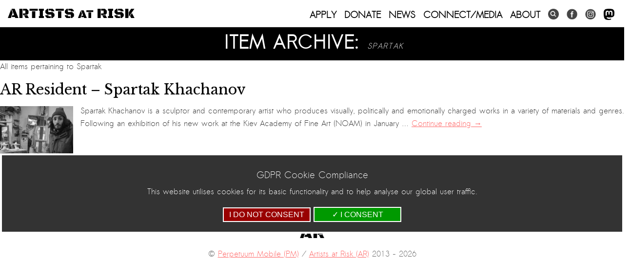

--- FILE ---
content_type: text/html; charset=UTF-8
request_url: https://artistsatrisk.org/tag/spartak/?lang=en
body_size: 16286
content:
<!DOCTYPE html>
<html lang="en-GB">
<head>
<script async src="https://www.googletagmanager.com/gtag/js?id=G-LX1CV3ZD4Z"></script>
<script>
  window.dataLayer = window.dataLayer || [];
  function gtag(){dataLayer.push(arguments);}
  gtag('js', new Date());
  gtag('config', 'G-LX1CV3ZD4Z');
  gtag('consent', 'default', {
    'ad_storage': 'denied',
    'ad_user_data': 'denied',
    'ad_personalization': 'denied',
    'analytics_storage': 'denied'
  });
</script>
<meta charset="UTF-8" />
<title>AR Resident - Spartak Khachanov | Artists at Risk (AR)</title>

	<meta content="width=device-width, initial-scale=1" name="viewport">
	<meta http-equiv="X-UA-Compatible" content="IE=EmulateIE7,IE=9,IE=edge,chrome=1" /> 

	<link rel="profile" href="http://gmpg.org/xfn/11" />
	<link rel="stylesheet" type="text/css" media="all" href="https://artistsatrisk.org/wp-content/themes/re-aligned/style.css" />


	<meta name='robots' content='index, follow, max-image-preview:large, max-snippet:-1, max-video-preview:-1' />

	<!-- This site is optimized with the Yoast SEO plugin v26.5 - https://yoast.com/wordpress/plugins/seo/ -->
	<link rel="canonical" href="https://artistsatrisk.org/tag/spartak/?lang=ar" />
	<meta property="og:locale" content="en_GB" />
	<meta property="og:type" content="article" />
	<meta property="og:title" content="Spartak Archives - Artists at Risk (AR)" />
	<meta property="og:url" content="https://artistsatrisk.org/tag/spartak/?lang=ar" />
	<meta property="og:site_name" content="Artists at Risk (AR)" />
	<meta name="twitter:card" content="summary_large_image" />
	<script type="application/ld+json" class="yoast-schema-graph">{"@context":"https://schema.org","@graph":[{"@type":"CollectionPage","@id":"https://artistsatrisk.org/tag/spartak/?lang=ar","url":"https://artistsatrisk.org/tag/spartak/?lang=ar","name":"Spartak Archives - Artists at Risk (AR)","isPartOf":{"@id":"https://artistsatrisk.org/#website"},"primaryImageOfPage":{"@id":"https://artistsatrisk.org/tag/spartak/?lang=ar#primaryimage"},"image":{"@id":"https://artistsatrisk.org/tag/spartak/?lang=ar#primaryimage"},"thumbnailUrl":"https://artistsatrisk.org/wp-content/uploads/2019/02/spartak-gs-1-scaled.jpg","inLanguage":"en-GB"},{"@type":"ImageObject","inLanguage":"en-GB","@id":"https://artistsatrisk.org/tag/spartak/?lang=ar#primaryimage","url":"https://artistsatrisk.org/wp-content/uploads/2019/02/spartak-gs-1-scaled.jpg","contentUrl":"https://artistsatrisk.org/wp-content/uploads/2019/02/spartak-gs-1-scaled.jpg","width":2560,"height":1696},{"@type":"WebSite","@id":"https://artistsatrisk.org/#website","url":"https://artistsatrisk.org/","name":"Artists at Risk (AR)","description":"A Perpetuum Mobilεzation","potentialAction":[{"@type":"SearchAction","target":{"@type":"EntryPoint","urlTemplate":"https://artistsatrisk.org/?s={search_term_string}"},"query-input":{"@type":"PropertyValueSpecification","valueRequired":true,"valueName":"search_term_string"}}],"inLanguage":"en-GB"}]}</script>
	<!-- / Yoast SEO plugin. -->


<link rel='dns-prefetch' href='//ajax.googleapis.com' />
<link rel='dns-prefetch' href='//maps.googleapis.com' />
<link rel='dns-prefetch' href='//cdn.rawgit.com' />
<link rel="alternate" type="application/rss+xml" title="Artists at Risk (AR) &raquo; Feed" href="https://artistsatrisk.org/feed/?lang=en" />
<link rel="alternate" type="application/rss+xml" title="Artists at Risk (AR) &raquo; Spartak Tag Feed" href="https://artistsatrisk.org/tag/spartak/?lang=en" />
		
	<style id='wp-img-auto-sizes-contain-inline-css' type='text/css'>
img:is([sizes=auto i],[sizes^="auto," i]){contain-intrinsic-size:3000px 1500px}
/*# sourceURL=wp-img-auto-sizes-contain-inline-css */
</style>
<link rel='stylesheet' id='main-styles-css' href='https://artistsatrisk.org/wp-content/themes/re-aligned/css/2023.css?ver=65984' type='text/css' media='' />
<link rel='stylesheet' id='donate-styles-css' href='https://artistsatrisk.org/wp-content/themes/re-aligned/css/donate.css?ver=1677178404' type='text/css' media='' />
<style id='wp-emoji-styles-inline-css' type='text/css'>

	img.wp-smiley, img.emoji {
		display: inline !important;
		border: none !important;
		box-shadow: none !important;
		height: 1em !important;
		width: 1em !important;
		margin: 0 0.07em !important;
		vertical-align: -0.1em !important;
		background: none !important;
		padding: 0 !important;
	}
/*# sourceURL=wp-emoji-styles-inline-css */
</style>
<link rel='stylesheet' id='wp-block-library-css' href='https://artistsatrisk.org/wp-includes/css/dist/block-library/style.min.css?ver=ba584c6e2ca770092b963c4e11fd2613' type='text/css' media='all' />
<link rel='stylesheet' id='wc-blocks-style-css' href='https://artistsatrisk.org/wp-content/plugins/woocommerce/assets/client/blocks/wc-blocks.css?ver=wc-10.4.2' type='text/css' media='all' />
<style id='global-styles-inline-css' type='text/css'>
:root{--wp--preset--aspect-ratio--square: 1;--wp--preset--aspect-ratio--4-3: 4/3;--wp--preset--aspect-ratio--3-4: 3/4;--wp--preset--aspect-ratio--3-2: 3/2;--wp--preset--aspect-ratio--2-3: 2/3;--wp--preset--aspect-ratio--16-9: 16/9;--wp--preset--aspect-ratio--9-16: 9/16;--wp--preset--color--black: #000;--wp--preset--color--cyan-bluish-gray: #abb8c3;--wp--preset--color--white: #fff;--wp--preset--color--pale-pink: #f78da7;--wp--preset--color--vivid-red: #cf2e2e;--wp--preset--color--luminous-vivid-orange: #ff6900;--wp--preset--color--luminous-vivid-amber: #fcb900;--wp--preset--color--light-green-cyan: #7bdcb5;--wp--preset--color--vivid-green-cyan: #00d084;--wp--preset--color--pale-cyan-blue: #8ed1fc;--wp--preset--color--vivid-cyan-blue: #0693e3;--wp--preset--color--vivid-purple: #9b51e0;--wp--preset--color--blue: #0066cc;--wp--preset--color--medium-gray: #666;--wp--preset--color--light-gray: #f1f1f1;--wp--preset--gradient--vivid-cyan-blue-to-vivid-purple: linear-gradient(135deg,rgb(6,147,227) 0%,rgb(155,81,224) 100%);--wp--preset--gradient--light-green-cyan-to-vivid-green-cyan: linear-gradient(135deg,rgb(122,220,180) 0%,rgb(0,208,130) 100%);--wp--preset--gradient--luminous-vivid-amber-to-luminous-vivid-orange: linear-gradient(135deg,rgb(252,185,0) 0%,rgb(255,105,0) 100%);--wp--preset--gradient--luminous-vivid-orange-to-vivid-red: linear-gradient(135deg,rgb(255,105,0) 0%,rgb(207,46,46) 100%);--wp--preset--gradient--very-light-gray-to-cyan-bluish-gray: linear-gradient(135deg,rgb(238,238,238) 0%,rgb(169,184,195) 100%);--wp--preset--gradient--cool-to-warm-spectrum: linear-gradient(135deg,rgb(74,234,220) 0%,rgb(151,120,209) 20%,rgb(207,42,186) 40%,rgb(238,44,130) 60%,rgb(251,105,98) 80%,rgb(254,248,76) 100%);--wp--preset--gradient--blush-light-purple: linear-gradient(135deg,rgb(255,206,236) 0%,rgb(152,150,240) 100%);--wp--preset--gradient--blush-bordeaux: linear-gradient(135deg,rgb(254,205,165) 0%,rgb(254,45,45) 50%,rgb(107,0,62) 100%);--wp--preset--gradient--luminous-dusk: linear-gradient(135deg,rgb(255,203,112) 0%,rgb(199,81,192) 50%,rgb(65,88,208) 100%);--wp--preset--gradient--pale-ocean: linear-gradient(135deg,rgb(255,245,203) 0%,rgb(182,227,212) 50%,rgb(51,167,181) 100%);--wp--preset--gradient--electric-grass: linear-gradient(135deg,rgb(202,248,128) 0%,rgb(113,206,126) 100%);--wp--preset--gradient--midnight: linear-gradient(135deg,rgb(2,3,129) 0%,rgb(40,116,252) 100%);--wp--preset--font-size--small: 13px;--wp--preset--font-size--medium: 20px;--wp--preset--font-size--large: 36px;--wp--preset--font-size--x-large: 42px;--wp--preset--spacing--20: 0.44rem;--wp--preset--spacing--30: 0.67rem;--wp--preset--spacing--40: 1rem;--wp--preset--spacing--50: 1.5rem;--wp--preset--spacing--60: 2.25rem;--wp--preset--spacing--70: 3.38rem;--wp--preset--spacing--80: 5.06rem;--wp--preset--shadow--natural: 6px 6px 9px rgba(0, 0, 0, 0.2);--wp--preset--shadow--deep: 12px 12px 50px rgba(0, 0, 0, 0.4);--wp--preset--shadow--sharp: 6px 6px 0px rgba(0, 0, 0, 0.2);--wp--preset--shadow--outlined: 6px 6px 0px -3px rgb(255, 255, 255), 6px 6px rgb(0, 0, 0);--wp--preset--shadow--crisp: 6px 6px 0px rgb(0, 0, 0);}:where(.is-layout-flex){gap: 0.5em;}:where(.is-layout-grid){gap: 0.5em;}body .is-layout-flex{display: flex;}.is-layout-flex{flex-wrap: wrap;align-items: center;}.is-layout-flex > :is(*, div){margin: 0;}body .is-layout-grid{display: grid;}.is-layout-grid > :is(*, div){margin: 0;}:where(.wp-block-columns.is-layout-flex){gap: 2em;}:where(.wp-block-columns.is-layout-grid){gap: 2em;}:where(.wp-block-post-template.is-layout-flex){gap: 1.25em;}:where(.wp-block-post-template.is-layout-grid){gap: 1.25em;}.has-black-color{color: var(--wp--preset--color--black) !important;}.has-cyan-bluish-gray-color{color: var(--wp--preset--color--cyan-bluish-gray) !important;}.has-white-color{color: var(--wp--preset--color--white) !important;}.has-pale-pink-color{color: var(--wp--preset--color--pale-pink) !important;}.has-vivid-red-color{color: var(--wp--preset--color--vivid-red) !important;}.has-luminous-vivid-orange-color{color: var(--wp--preset--color--luminous-vivid-orange) !important;}.has-luminous-vivid-amber-color{color: var(--wp--preset--color--luminous-vivid-amber) !important;}.has-light-green-cyan-color{color: var(--wp--preset--color--light-green-cyan) !important;}.has-vivid-green-cyan-color{color: var(--wp--preset--color--vivid-green-cyan) !important;}.has-pale-cyan-blue-color{color: var(--wp--preset--color--pale-cyan-blue) !important;}.has-vivid-cyan-blue-color{color: var(--wp--preset--color--vivid-cyan-blue) !important;}.has-vivid-purple-color{color: var(--wp--preset--color--vivid-purple) !important;}.has-black-background-color{background-color: var(--wp--preset--color--black) !important;}.has-cyan-bluish-gray-background-color{background-color: var(--wp--preset--color--cyan-bluish-gray) !important;}.has-white-background-color{background-color: var(--wp--preset--color--white) !important;}.has-pale-pink-background-color{background-color: var(--wp--preset--color--pale-pink) !important;}.has-vivid-red-background-color{background-color: var(--wp--preset--color--vivid-red) !important;}.has-luminous-vivid-orange-background-color{background-color: var(--wp--preset--color--luminous-vivid-orange) !important;}.has-luminous-vivid-amber-background-color{background-color: var(--wp--preset--color--luminous-vivid-amber) !important;}.has-light-green-cyan-background-color{background-color: var(--wp--preset--color--light-green-cyan) !important;}.has-vivid-green-cyan-background-color{background-color: var(--wp--preset--color--vivid-green-cyan) !important;}.has-pale-cyan-blue-background-color{background-color: var(--wp--preset--color--pale-cyan-blue) !important;}.has-vivid-cyan-blue-background-color{background-color: var(--wp--preset--color--vivid-cyan-blue) !important;}.has-vivid-purple-background-color{background-color: var(--wp--preset--color--vivid-purple) !important;}.has-black-border-color{border-color: var(--wp--preset--color--black) !important;}.has-cyan-bluish-gray-border-color{border-color: var(--wp--preset--color--cyan-bluish-gray) !important;}.has-white-border-color{border-color: var(--wp--preset--color--white) !important;}.has-pale-pink-border-color{border-color: var(--wp--preset--color--pale-pink) !important;}.has-vivid-red-border-color{border-color: var(--wp--preset--color--vivid-red) !important;}.has-luminous-vivid-orange-border-color{border-color: var(--wp--preset--color--luminous-vivid-orange) !important;}.has-luminous-vivid-amber-border-color{border-color: var(--wp--preset--color--luminous-vivid-amber) !important;}.has-light-green-cyan-border-color{border-color: var(--wp--preset--color--light-green-cyan) !important;}.has-vivid-green-cyan-border-color{border-color: var(--wp--preset--color--vivid-green-cyan) !important;}.has-pale-cyan-blue-border-color{border-color: var(--wp--preset--color--pale-cyan-blue) !important;}.has-vivid-cyan-blue-border-color{border-color: var(--wp--preset--color--vivid-cyan-blue) !important;}.has-vivid-purple-border-color{border-color: var(--wp--preset--color--vivid-purple) !important;}.has-vivid-cyan-blue-to-vivid-purple-gradient-background{background: var(--wp--preset--gradient--vivid-cyan-blue-to-vivid-purple) !important;}.has-light-green-cyan-to-vivid-green-cyan-gradient-background{background: var(--wp--preset--gradient--light-green-cyan-to-vivid-green-cyan) !important;}.has-luminous-vivid-amber-to-luminous-vivid-orange-gradient-background{background: var(--wp--preset--gradient--luminous-vivid-amber-to-luminous-vivid-orange) !important;}.has-luminous-vivid-orange-to-vivid-red-gradient-background{background: var(--wp--preset--gradient--luminous-vivid-orange-to-vivid-red) !important;}.has-very-light-gray-to-cyan-bluish-gray-gradient-background{background: var(--wp--preset--gradient--very-light-gray-to-cyan-bluish-gray) !important;}.has-cool-to-warm-spectrum-gradient-background{background: var(--wp--preset--gradient--cool-to-warm-spectrum) !important;}.has-blush-light-purple-gradient-background{background: var(--wp--preset--gradient--blush-light-purple) !important;}.has-blush-bordeaux-gradient-background{background: var(--wp--preset--gradient--blush-bordeaux) !important;}.has-luminous-dusk-gradient-background{background: var(--wp--preset--gradient--luminous-dusk) !important;}.has-pale-ocean-gradient-background{background: var(--wp--preset--gradient--pale-ocean) !important;}.has-electric-grass-gradient-background{background: var(--wp--preset--gradient--electric-grass) !important;}.has-midnight-gradient-background{background: var(--wp--preset--gradient--midnight) !important;}.has-small-font-size{font-size: var(--wp--preset--font-size--small) !important;}.has-medium-font-size{font-size: var(--wp--preset--font-size--medium) !important;}.has-large-font-size{font-size: var(--wp--preset--font-size--large) !important;}.has-x-large-font-size{font-size: var(--wp--preset--font-size--x-large) !important;}
/*# sourceURL=global-styles-inline-css */
</style>

<style id='classic-theme-styles-inline-css' type='text/css'>
/*! This file is auto-generated */
.wp-block-button__link{color:#fff;background-color:#32373c;border-radius:9999px;box-shadow:none;text-decoration:none;padding:calc(.667em + 2px) calc(1.333em + 2px);font-size:1.125em}.wp-block-file__button{background:#32373c;color:#fff;text-decoration:none}
/*# sourceURL=/wp-includes/css/classic-themes.min.css */
</style>
<link rel='stylesheet' id='awsm-ead-public-css' href='https://artistsatrisk.org/wp-content/plugins/embed-any-document/css/embed-public.min.css?ver=2.7.12' type='text/css' media='all' />
<link rel='stylesheet' id='wp-components-css' href='https://artistsatrisk.org/wp-includes/css/dist/components/style.min.css?ver=ba584c6e2ca770092b963c4e11fd2613' type='text/css' media='all' />
<link rel='stylesheet' id='wp-preferences-css' href='https://artistsatrisk.org/wp-includes/css/dist/preferences/style.min.css?ver=ba584c6e2ca770092b963c4e11fd2613' type='text/css' media='all' />
<link rel='stylesheet' id='wp-block-editor-css' href='https://artistsatrisk.org/wp-includes/css/dist/block-editor/style.min.css?ver=ba584c6e2ca770092b963c4e11fd2613' type='text/css' media='all' />
<link rel='stylesheet' id='popup-maker-block-library-style-css' href='https://artistsatrisk.org/wp-content/plugins/popup-maker/dist/packages/block-library-style.css?ver=dbea705cfafe089d65f1' type='text/css' media='all' />
<link rel='stylesheet' id='trustseal_style-css' href='https://artistsatrisk.org/wp-content/plugins/donation-for-woocommerce//assets/css/user-wc-donation-form.css?ver=3.4&#038;t=17012026102525' type='text/css' media='all' />
<link rel='stylesheet' id='wpmenucart-icons-css' href='https://artistsatrisk.org/wp-content/plugins/woocommerce-menu-bar-cart/assets/css/wpmenucart-icons.min.css?ver=2.14.12' type='text/css' media='all' />
<style id='wpmenucart-icons-inline-css' type='text/css'>
@font-face{font-family:WPMenuCart;src:url(https://artistsatrisk.org/wp-content/plugins/woocommerce-menu-bar-cart/assets/fonts/WPMenuCart.eot);src:url(https://artistsatrisk.org/wp-content/plugins/woocommerce-menu-bar-cart/assets/fonts/WPMenuCart.eot?#iefix) format('embedded-opentype'),url(https://artistsatrisk.org/wp-content/plugins/woocommerce-menu-bar-cart/assets/fonts/WPMenuCart.woff2) format('woff2'),url(https://artistsatrisk.org/wp-content/plugins/woocommerce-menu-bar-cart/assets/fonts/WPMenuCart.woff) format('woff'),url(https://artistsatrisk.org/wp-content/plugins/woocommerce-menu-bar-cart/assets/fonts/WPMenuCart.ttf) format('truetype'),url(https://artistsatrisk.org/wp-content/plugins/woocommerce-menu-bar-cart/assets/fonts/WPMenuCart.svg#WPMenuCart) format('svg');font-weight:400;font-style:normal;font-display:swap}
/*# sourceURL=wpmenucart-icons-inline-css */
</style>
<link rel='stylesheet' id='wpmenucart-css' href='https://artistsatrisk.org/wp-content/plugins/woocommerce-menu-bar-cart/assets/css/wpmenucart-main.min.css?ver=2.14.12' type='text/css' media='all' />
<link rel='stylesheet' id='woocommerce-layout-css' href='https://artistsatrisk.org/wp-content/plugins/woocommerce/assets/css/woocommerce-layout.css?ver=10.4.2' type='text/css' media='all' />
<link rel='stylesheet' id='woocommerce-smallscreen-css' href='https://artistsatrisk.org/wp-content/plugins/woocommerce/assets/css/woocommerce-smallscreen.css?ver=10.4.2' type='text/css' media='only screen and (max-width: 768px)' />
<link rel='stylesheet' id='woocommerce-general-css' href='https://artistsatrisk.org/wp-content/plugins/woocommerce/assets/css/woocommerce.css?ver=10.4.2' type='text/css' media='all' />
<style id='woocommerce-inline-inline-css' type='text/css'>
.woocommerce form .form-row .required { visibility: visible; }
/*# sourceURL=woocommerce-inline-inline-css */
</style>
<link rel='stylesheet' id='wordpress-file-upload-style-css' href='https://artistsatrisk.org/wp-content/plugins/wp-file-upload/css/wordpress_file_upload_style.css?ver=ba584c6e2ca770092b963c4e11fd2613' type='text/css' media='all' />
<link rel='stylesheet' id='wordpress-file-upload-style-safe-css' href='https://artistsatrisk.org/wp-content/plugins/wp-file-upload/css/wordpress_file_upload_style_safe.css?ver=ba584c6e2ca770092b963c4e11fd2613' type='text/css' media='all' />
<link rel='stylesheet' id='wordpress-file-upload-adminbar-style-css' href='https://artistsatrisk.org/wp-content/plugins/wp-file-upload/css/wordpress_file_upload_adminbarstyle.css?ver=ba584c6e2ca770092b963c4e11fd2613' type='text/css' media='all' />
<link rel='stylesheet' id='jquery-ui-css-css' href='https://artistsatrisk.org/wp-content/plugins/wp-file-upload/vendor/jquery/jquery-ui.min.css?ver=ba584c6e2ca770092b963c4e11fd2613' type='text/css' media='all' />
<link rel='stylesheet' id='jquery-ui-timepicker-addon-css-css' href='https://artistsatrisk.org/wp-content/plugins/wp-file-upload/vendor/jquery/jquery-ui-timepicker-addon.min.css?ver=ba584c6e2ca770092b963c4e11fd2613' type='text/css' media='all' />
<link rel='stylesheet' id='twentyten-block-style-css' href='https://artistsatrisk.org/wp-content/themes/twentyten/blocks.css?ver=20190704' type='text/css' media='all' />
<link rel='stylesheet' id='wp-paginate-css' href='https://artistsatrisk.org/wp-content/plugins/wp-paginate/css/wp-paginate.css?ver=2.2.4' type='text/css' media='screen' />
<script type="text/javascript" src="https://artistsatrisk.org/wp-includes/js/dist/vendor/react.min.js?ver=18.3.1.1" id="react-js"></script>
<script type="text/javascript" src="https://artistsatrisk.org/wp-includes/js/dist/vendor/react-jsx-runtime.min.js?ver=18.3.1" id="react-jsx-runtime-js"></script>
<script type="text/javascript" src="https://artistsatrisk.org/wp-includes/js/dist/autop.min.js?ver=9fb50649848277dd318d" id="wp-autop-js"></script>
<script type="text/javascript" src="https://artistsatrisk.org/wp-includes/js/dist/blob.min.js?ver=9113eed771d446f4a556" id="wp-blob-js"></script>
<script type="text/javascript" src="https://artistsatrisk.org/wp-includes/js/dist/block-serialization-default-parser.min.js?ver=14d44daebf663d05d330" id="wp-block-serialization-default-parser-js"></script>
<script type="text/javascript" src="https://artistsatrisk.org/wp-includes/js/dist/hooks.min.js?ver=dd5603f07f9220ed27f1" id="wp-hooks-js"></script>
<script type="text/javascript" src="https://artistsatrisk.org/wp-includes/js/dist/deprecated.min.js?ver=e1f84915c5e8ae38964c" id="wp-deprecated-js"></script>
<script type="text/javascript" src="https://artistsatrisk.org/wp-includes/js/dist/dom.min.js?ver=26edef3be6483da3de2e" id="wp-dom-js"></script>
<script type="text/javascript" src="https://artistsatrisk.org/wp-includes/js/dist/vendor/react-dom.min.js?ver=18.3.1.1" id="react-dom-js"></script>
<script type="text/javascript" src="https://artistsatrisk.org/wp-includes/js/dist/escape-html.min.js?ver=6561a406d2d232a6fbd2" id="wp-escape-html-js"></script>
<script type="text/javascript" src="https://artistsatrisk.org/wp-includes/js/dist/element.min.js?ver=6a582b0c827fa25df3dd" id="wp-element-js"></script>
<script type="text/javascript" src="https://artistsatrisk.org/wp-includes/js/dist/is-shallow-equal.min.js?ver=e0f9f1d78d83f5196979" id="wp-is-shallow-equal-js"></script>
<script type="text/javascript" src="https://artistsatrisk.org/wp-includes/js/dist/i18n.min.js?ver=c26c3dc7bed366793375" id="wp-i18n-js"></script>
<script type="text/javascript" id="wp-i18n-js-after">
/* <![CDATA[ */
wp.i18n.setLocaleData( { 'text direction\u0004ltr': [ 'ltr' ] } );
//# sourceURL=wp-i18n-js-after
/* ]]> */
</script>
<script type="text/javascript" id="wp-keycodes-js-translations">
/* <![CDATA[ */
( function( domain, translations ) {
	var localeData = translations.locale_data[ domain ] || translations.locale_data.messages;
	localeData[""].domain = domain;
	wp.i18n.setLocaleData( localeData, domain );
} )( "default", {"translation-revision-date":"2025-12-15 12:18:56+0000","generator":"GlotPress\/4.0.3","domain":"messages","locale_data":{"messages":{"":{"domain":"messages","plural-forms":"nplurals=2; plural=n != 1;","lang":"en_GB"},"Tilde":["Tilde"],"Backtick":["Backtick"],"Period":["Period"],"Comma":["Comma"]}},"comment":{"reference":"wp-includes\/js\/dist\/keycodes.js"}} );
//# sourceURL=wp-keycodes-js-translations
/* ]]> */
</script>
<script type="text/javascript" src="https://artistsatrisk.org/wp-includes/js/dist/keycodes.min.js?ver=34c8fb5e7a594a1c8037" id="wp-keycodes-js"></script>
<script type="text/javascript" src="https://artistsatrisk.org/wp-includes/js/dist/priority-queue.min.js?ver=2d59d091223ee9a33838" id="wp-priority-queue-js"></script>
<script type="text/javascript" src="https://artistsatrisk.org/wp-includes/js/dist/compose.min.js?ver=7a9b375d8c19cf9d3d9b" id="wp-compose-js"></script>
<script type="text/javascript" src="https://artistsatrisk.org/wp-includes/js/dist/private-apis.min.js?ver=4f465748bda624774139" id="wp-private-apis-js"></script>
<script type="text/javascript" src="https://artistsatrisk.org/wp-includes/js/dist/redux-routine.min.js?ver=8bb92d45458b29590f53" id="wp-redux-routine-js"></script>
<script type="text/javascript" src="https://artistsatrisk.org/wp-includes/js/dist/data.min.js?ver=f940198280891b0b6318" id="wp-data-js"></script>
<script type="text/javascript" id="wp-data-js-after">
/* <![CDATA[ */
( function() {
	var userId = 0;
	var storageKey = "WP_DATA_USER_" + userId;
	wp.data
		.use( wp.data.plugins.persistence, { storageKey: storageKey } );
} )();
//# sourceURL=wp-data-js-after
/* ]]> */
</script>
<script type="text/javascript" src="https://artistsatrisk.org/wp-includes/js/dist/html-entities.min.js?ver=e8b78b18a162491d5e5f" id="wp-html-entities-js"></script>
<script type="text/javascript" src="https://artistsatrisk.org/wp-includes/js/dist/dom-ready.min.js?ver=f77871ff7694fffea381" id="wp-dom-ready-js"></script>
<script type="text/javascript" id="wp-a11y-js-translations">
/* <![CDATA[ */
( function( domain, translations ) {
	var localeData = translations.locale_data[ domain ] || translations.locale_data.messages;
	localeData[""].domain = domain;
	wp.i18n.setLocaleData( localeData, domain );
} )( "default", {"translation-revision-date":"2025-12-15 12:18:56+0000","generator":"GlotPress\/4.0.3","domain":"messages","locale_data":{"messages":{"":{"domain":"messages","plural-forms":"nplurals=2; plural=n != 1;","lang":"en_GB"},"Notifications":["Notifications"]}},"comment":{"reference":"wp-includes\/js\/dist\/a11y.js"}} );
//# sourceURL=wp-a11y-js-translations
/* ]]> */
</script>
<script type="text/javascript" src="https://artistsatrisk.org/wp-includes/js/dist/a11y.min.js?ver=cb460b4676c94bd228ed" id="wp-a11y-js"></script>
<script type="text/javascript" id="wp-rich-text-js-translations">
/* <![CDATA[ */
( function( domain, translations ) {
	var localeData = translations.locale_data[ domain ] || translations.locale_data.messages;
	localeData[""].domain = domain;
	wp.i18n.setLocaleData( localeData, domain );
} )( "default", {"translation-revision-date":"2025-12-15 12:18:56+0000","generator":"GlotPress\/4.0.3","domain":"messages","locale_data":{"messages":{"":{"domain":"messages","plural-forms":"nplurals=2; plural=n != 1;","lang":"en_GB"},"%s applied.":["%s applied."],"%s removed.":["%s removed."]}},"comment":{"reference":"wp-includes\/js\/dist\/rich-text.js"}} );
//# sourceURL=wp-rich-text-js-translations
/* ]]> */
</script>
<script type="text/javascript" src="https://artistsatrisk.org/wp-includes/js/dist/rich-text.min.js?ver=5bdbb44f3039529e3645" id="wp-rich-text-js"></script>
<script type="text/javascript" src="https://artistsatrisk.org/wp-includes/js/dist/shortcode.min.js?ver=0b3174183b858f2df320" id="wp-shortcode-js"></script>
<script type="text/javascript" src="https://artistsatrisk.org/wp-includes/js/dist/warning.min.js?ver=d69bc18c456d01c11d5a" id="wp-warning-js"></script>
<script type="text/javascript" id="wp-blocks-js-translations">
/* <![CDATA[ */
( function( domain, translations ) {
	var localeData = translations.locale_data[ domain ] || translations.locale_data.messages;
	localeData[""].domain = domain;
	wp.i18n.setLocaleData( localeData, domain );
} )( "default", {"translation-revision-date":"2025-12-15 12:18:56+0000","generator":"GlotPress\/4.0.3","domain":"messages","locale_data":{"messages":{"":{"domain":"messages","plural-forms":"nplurals=2; plural=n != 1;","lang":"en_GB"},"%1$s Block. Row %2$d":["%1$s Block. Row %2$d"],"Design":["Design"],"%s Block":["%s Block"],"%1$s Block. %2$s":["%1$s Block. %2$s"],"%1$s Block. Column %2$d":["%1$s Block. Column %2$d"],"%1$s Block. Column %2$d. %3$s":["%1$s Block. Column %2$d. %3$s"],"%1$s Block. Row %2$d. %3$s":["%1$s Block. Row %2$d. %3$s"],"Reusable blocks":["Reusable blocks"],"Embeds":["Embeds"],"Text":["Text"],"Widgets":["Widgets"],"Theme":["Theme"],"Media":["Media"]}},"comment":{"reference":"wp-includes\/js\/dist\/blocks.js"}} );
//# sourceURL=wp-blocks-js-translations
/* ]]> */
</script>
<script type="text/javascript" src="https://artistsatrisk.org/wp-includes/js/dist/blocks.min.js?ver=de131db49fa830bc97da" id="wp-blocks-js"></script>
<script type="text/javascript" id="wc_shortcode_block-js-extra">
/* <![CDATA[ */
var wc_donation_forms = {"forms":[{"ID":13670,"title":"Donation"}]};
//# sourceURL=wc_shortcode_block-js-extra
/* ]]> */
</script>
<script type="text/javascript" src="https://artistsatrisk.org/wp-content/plugins/donation-for-woocommerce/assets/js/gutenberg_shortcode_block/build/index.js?ver=3.4" id="wc_shortcode_block-js"></script>
<script type="text/javascript" src="https://ajax.googleapis.com/ajax/libs/jquery/1.11.1/jquery.min.js?ver=1.11.1" id="jquery-js"></script>
<script type="text/javascript" src="https://artistsatrisk.org/wp-content/plugins/woocommerce/assets/js/jquery-blockui/jquery.blockUI.min.js?ver=2.7.0-wc.10.4.2" id="wc-jquery-blockui-js" defer="defer" data-wp-strategy="defer"></script>
<script type="text/javascript" id="wc-add-to-cart-js-extra">
/* <![CDATA[ */
var wc_add_to_cart_params = {"ajax_url":"/wp-admin/admin-ajax.php","wc_ajax_url":"/?wc-ajax=%%endpoint%%","i18n_view_cart":"View basket","cart_url":"https://artistsatrisk.org/basket/?lang=en","is_cart":"","cart_redirect_after_add":"no"};
//# sourceURL=wc-add-to-cart-js-extra
/* ]]> */
</script>
<script type="text/javascript" src="https://artistsatrisk.org/wp-content/plugins/woocommerce/assets/js/frontend/add-to-cart.min.js?ver=10.4.2" id="wc-add-to-cart-js" defer="defer" data-wp-strategy="defer"></script>
<script type="text/javascript" src="https://artistsatrisk.org/wp-content/plugins/woocommerce/assets/js/js-cookie/js.cookie.min.js?ver=2.1.4-wc.10.4.2" id="wc-js-cookie-js" defer="defer" data-wp-strategy="defer"></script>
<script type="text/javascript" id="woocommerce-js-extra">
/* <![CDATA[ */
var woocommerce_params = {"ajax_url":"/wp-admin/admin-ajax.php","wc_ajax_url":"/?wc-ajax=%%endpoint%%","i18n_password_show":"Show password","i18n_password_hide":"Hide password"};
//# sourceURL=woocommerce-js-extra
/* ]]> */
</script>
<script type="text/javascript" src="https://artistsatrisk.org/wp-content/plugins/woocommerce/assets/js/frontend/woocommerce.min.js?ver=10.4.2" id="woocommerce-js" defer="defer" data-wp-strategy="defer"></script>
<script type="text/javascript" src="https://artistsatrisk.org/wp-content/plugins/wp-file-upload/js/wordpress_file_upload_functions.js?ver=ba584c6e2ca770092b963c4e11fd2613" id="wordpress_file_upload_script-js"></script>
<script type="text/javascript" src="https://artistsatrisk.org/wp-includes/js/jquery/ui/core.min.js?ver=1.13.3" id="jquery-ui-core-js"></script>
<script type="text/javascript" src="https://artistsatrisk.org/wp-includes/js/jquery/ui/datepicker.min.js?ver=1.13.3" id="jquery-ui-datepicker-js"></script>
<script type="text/javascript" id="jquery-ui-datepicker-js-after">
/* <![CDATA[ */
jQuery(function(jQuery){jQuery.datepicker.setDefaults({"closeText":"Close","currentText":"Today","monthNames":["January","February","March","April","May","June","July","August","September","October","November","December"],"monthNamesShort":["Jan","Feb","Mar","Apr","May","Jun","Jul","Aug","Sep","Oct","Nov","Dec"],"nextText":"Next","prevText":"Previous","dayNames":["Sunday","Monday","Tuesday","Wednesday","Thursday","Friday","Saturday"],"dayNamesShort":["Sun","Mon","Tue","Wed","Thu","Fri","Sat"],"dayNamesMin":["S","M","T","W","T","F","S"],"dateFormat":"dd/mm/yy","firstDay":1,"isRTL":false});});
//# sourceURL=jquery-ui-datepicker-js-after
/* ]]> */
</script>
<script type="text/javascript" src="https://artistsatrisk.org/wp-content/plugins/wp-file-upload/vendor/jquery/jquery-ui-timepicker-addon.min.js?ver=ba584c6e2ca770092b963c4e11fd2613" id="jquery-ui-timepicker-addon-js-js"></script>
<script type="text/javascript" src="https://artistsatrisk.org/wp-includes/js/jquery/jquery-migrate.min.js?ver=3.4.1" id="jquery-migrate-js"></script>
<script type="text/javascript" src="https://artistsatrisk.org/wp-content/themes/re-aligned/js/jquery.masonry.min.js?ver=ba584c6e2ca770092b963c4e11fd2613" id="masonry-script-js"></script>
<script type="text/javascript" src="https://artistsatrisk.org/wp-content/themes/re-aligned/js/masonry-script.js?ver=ba584c6e2ca770092b963c4e11fd2613" id="custom-masonry-script-js"></script>
<script type="text/javascript" src="https://artistsatrisk.org/wp-content/themes/re-aligned/js/smartajax/load.smartajax.js?ver=ba584c6e2ca770092b963c4e11fd2613" id="ajax-script-js"></script>
<script type="text/javascript" src="https://artistsatrisk.org/wp-content/themes/re-aligned/js/prefixfree.min.js?ver=ba584c6e2ca770092b963c4e11fd2613" id="prefix-script-js"></script>
<script type="text/javascript" src="https://maps.googleapis.com/maps/api/js?key=AIzaSyAxy-P8UwAmxwqCK5t76ofg1lxy_Ez5A4o&amp;ver=1.6.1" id="api-script-js"></script>
<script type="text/javascript" src="https://artistsatrisk.org/wp-content/themes/re-aligned/js/oms.min.js?ver=ba584c6e2ca770092b963c4e11fd2613" id="marker-script-js"></script>
<script type="text/javascript" src="https://cdn.rawgit.com/googlemaps/v3-utility-library/master/infobox/src/infobox.js?ver=1.6.1" id="infobox-script-js"></script>
<script type="text/javascript" src="https://artistsatrisk.org/wp-content/themes/re-aligned/js/infobubble.js?ver=ba584c6e2ca770092b963c4e11fd2613" id="infobubble-script-js"></script>
<script type="text/javascript" src="https://artistsatrisk.org/wp-content/themes/re-aligned/js/script.js?ver=ba584c6e2ca770092b963c4e11fd2613" id="custom-script-js"></script>
<link rel="https://api.w.org/" href="https://artistsatrisk.org/wp-json/" /><link rel="alternate" title="JSON" type="application/json" href="https://artistsatrisk.org/wp-json/wp/v2/tags/546" /><link rel="EditURI" type="application/rsd+xml" title="RSD" href="https://artistsatrisk.org/xmlrpc.php?rsd" />

<script>  var el_i13_login_captcha=null; var el_i13_register_captcha=null; </script><script type="text/javascript">
(function(url){
	if(/(?:Chrome\/26\.0\.1410\.63 Safari\/537\.31|WordfenceTestMonBot)/.test(navigator.userAgent)){ return; }
	var addEvent = function(evt, handler) {
		if (window.addEventListener) {
			document.addEventListener(evt, handler, false);
		} else if (window.attachEvent) {
			document.attachEvent('on' + evt, handler);
		}
	};
	var removeEvent = function(evt, handler) {
		if (window.removeEventListener) {
			document.removeEventListener(evt, handler, false);
		} else if (window.detachEvent) {
			document.detachEvent('on' + evt, handler);
		}
	};
	var evts = 'contextmenu dblclick drag dragend dragenter dragleave dragover dragstart drop keydown keypress keyup mousedown mousemove mouseout mouseover mouseup mousewheel scroll'.split(' ');
	var logHuman = function() {
		if (window.wfLogHumanRan) { return; }
		window.wfLogHumanRan = true;
		var wfscr = document.createElement('script');
		wfscr.type = 'text/javascript';
		wfscr.async = true;
		wfscr.src = url + '&r=' + Math.random();
		(document.getElementsByTagName('head')[0]||document.getElementsByTagName('body')[0]).appendChild(wfscr);
		for (var i = 0; i < evts.length; i++) {
			removeEvent(evts[i], logHuman);
		}
	};
	for (var i = 0; i < evts.length; i++) {
		addEvent(evts[i], logHuman);
	}
})('//artistsatrisk.org/?wordfence_lh=1&hid=02348A9744C2E6974C327F1A32064E52');
</script><style type="text/css">
.qtranxs_flag_en {background-image: url(https://artistsatrisk.org/wp-content/plugins/qtranslate-x/flags/gb.png); background-repeat: no-repeat;}
.qtranxs_flag_fi {background-image: url(https://artistsatrisk.org/wp-content/plugins/qtranslate-x/flags/fi.png); background-repeat: no-repeat;}
.qtranxs_flag_no {background-image: url(https://artistsatrisk.org/wp-content/plugins/qtranslate-x/flags/no.png); background-repeat: no-repeat;}
.qtranxs_flag_ru {background-image: url(https://artistsatrisk.org/wp-content/plugins/qtranslate-x/flags/ru.png); background-repeat: no-repeat;}
</style>
<link hreflang="en" href="https://artistsatrisk.org/tag/spartak/?lang=en" rel="alternate" />
<link hreflang="ua" href="https://artistsatrisk.org/tag/spartak/?lang=ua" rel="alternate" />
<link hreflang="ru" href="https://artistsatrisk.org/tag/spartak/?lang=ru" rel="alternate" />
<link hreflang="fr" href="https://artistsatrisk.org/tag/spartak/?lang=fr" rel="alternate" />
<link hreflang="es" href="https://artistsatrisk.org/tag/spartak/?lang=es" rel="alternate" />
<link hreflang="ar" href="https://artistsatrisk.org/tag/spartak/?lang=ar" rel="alternate" />
<link hreflang="tr" href="https://artistsatrisk.org/tag/spartak/?lang=tr" rel="alternate" />
<link hreflang="x-default" href="https://artistsatrisk.org/tag/spartak/?lang=en" rel="alternate" />
<meta name="generator" content="qTranslate-X 3.4.6.8" />
<script type="text/javascript" src="//artistsatrisk.org/?wordfence_syncAttackData=1768688725.4929" async></script>	<noscript><style>.woocommerce-product-gallery{ opacity: 1 !important; }</style></noscript>
	<link rel="icon" href="https://artistsatrisk.org/wp-content/uploads/2023/04/cropped-ar-compound-favicon-2-32x32.png" sizes="32x32" />
<link rel="icon" href="https://artistsatrisk.org/wp-content/uploads/2023/04/cropped-ar-compound-favicon-2-192x192.png" sizes="192x192" />
<link rel="apple-touch-icon" href="https://artistsatrisk.org/wp-content/uploads/2023/04/cropped-ar-compound-favicon-2-180x180.png" />
<meta name="msapplication-TileImage" content="https://artistsatrisk.org/wp-content/uploads/2023/04/cropped-ar-compound-favicon-2-270x270.png" />
		<style type="text/css" id="wp-custom-css">
			ul.sub-menu li {
	margin: 0;
	background-color: white;
	padding-top: 12px;
}

.menu-item-has-children .sub-menu {
  display: none;
  opacity: 0;
  visibility: hidden;
  transition: opacity .2s ease;
  position: absolute; /* si quieres menú desplegable */
}

.menu-item-has-children:hover > .sub-menu {
  display: block;
  opacity: 1;
  visibility: visible;
}

@media(min-width: 768px) { 
	
	#applycta {
    position: absolute;
    left: 4rem;
    width: 300px;
    border: 2px solid #222;
    background: #d00; 
    bottom: 20%;
    z-index: 3;
  }
  
  #hostcta {
    position: absolute;
    right: 4rem;
    width: 300px; 
    border: 2px solid #222;
    background: #ee0; 
    bottom: 20%;
  }
	
}

#branding{
	width: 315px ! important;
	margin-left: unset;
	margin-right: unset;
}

#access{
	margin-left: unset;
	margin-right: unset;
	width: 550px;
}

#access a{
	font-weight: 800 ! important;
	font-size: 1.4em;
}

#header{
	height: 66px;
}

#masthead{
	display: flex;
	flex-direction: row;
	width: 100% ! important;
	justify-content: space-between;
}



a.popup-panel{
	color: black;
	display: block;
	border: 1px solid black;
	text-decoration: none;
}


a.popup-panel{
	font-size: 20px;
	font-weight: 700;
}


a.popup-panel > br{
	display: none;
}

a.popup-panel > span{
	display: block;
	margin-left: 10px;
}

a.popup-panel > span > br{
	display: none;
}

a.popup-panel:hover{
	background-color: black;
}

a.popup-panel.host:hover{
	color: #ffea00;
}

.pum-theme-11213 .pum-content + .pum-close:hover, .pum-theme-cutting-edge .pum-content + .pum-close:hover{
	background-color: #ffea00;
	color: black;
	border: 1px solid black;
}

a.popup-panel.artist:hover{
	color: #ff3a3a;
}

.pum-theme-11228 .pum-content + .pum-close:hover, .pum-theme-11228 .pum-content + .pum-close:hover{
	background-color: #ff3a3a;
	color: black;
	border: 1px solid black;
}

a.popup-panel.support:hover{
	color: #0096ff;
}

.pum-theme-11271 .pum-content + .pum-close:hover, .pum-theme-support .pum-content + .pum-close:hover{
	background-color: #0096ff;
	color: black;
	border: 1px solid black;
}

.hidden{
	visibility: hidden;
	border: unset;
}



a.popup-solidarityprints{
	color: white;
	display: block;
	text-decoration: none;
	text-align: center;
}

a.popup-solidarityprints > br{
	display: none;
}

a.popup-solidarityprints > span > br{
	display: none;
}

a.popup-solidarityprints{
	color: white;
	display: block;
	text-decoration: none;
	text-align: center;
}

#popmake-11342:hover{
	background-color: #0057b8	;
}

#popmake-11342:hover *{
color: 	#ffd700 ! important;}

.language{
	margin-top: 14px ! important;
	
}
/* share sidebar */
#share-buttons {
	display: block;
}

/* shop */
.woocommerce-shop #background, .single-product #background {
	background-image: none;
}

.woocommerce-ordering, .related.products, .woocommerce-result-count, li.wpmenucartli a.wpmenucart-contents span.amount, .description_tab {
	display: none !important;
}

.woocommerce ul.products li.product a img {
	height: 150px;
	object-fit: contain;
}

.pswp #copyrights, .woocommerce-js #copyrights {
	position: fixed;
}

.select2-container {
	display: none;
}
.select2-hidden-accessible {
	height: auto !important;
	margin: auto !important;
	position: inherit !important;
	width: 100% !important;
	padding: 2px 5px !important;
	border: 1px solid #aaa !important;
	border-radius: 4px;
	cursor: pointer;
	font-family: 'sawasdeeregular';
	font-size: 16px;
}

/* unable to locate share icons in code, so just hiding them */
#share-buttons-grey a:nth-of-type(3), 
#share-buttons-grey a:nth-of-type(4) {
	display: none;
}

/* frieze button */
.button.primary {
	font-size: 100%;
    margin-top: 10px;
    line-height: 1;
    cursor: pointer;
    position: relative;
    text-decoration: none;
    overflow: visible;
    padding: 0.618em 1em;
    font-weight: 700;
    border-radius: 3px;
    left: auto;
    color: white;
    background-color: #ff6262;
    border: 0;
    display: inline-block;
}
.button.primary:hover { 
		background-color: #de5c5c;
}

/* frieze popup*/
pum-theme-11209, .pum-theme-default-theme {
    background-color: rgb(255 255 255 / 90%);
}

.pum-theme-11209 .pum-content + .pum-close, .pum-theme-default-theme .pum-content + .pum-close {
	background-color: rgb(93 93 93);
}

.pum-theme-11209 .pum-content, .pum-theme-default-theme .pum-content {
	font-weight: 600;
}

#toolbar {
  display: none !important;
}

.centered-aside {
  max-width: 300px;
  margin: 0 auto;
  text-align: center;
  border: 1px solid black;
  box-sizing: border-box; 
}		</style>
			
	<script>
  	jQuery(document).ready(function(){
      jQuery('[data-href]').click(function(){
        window.location = $(this).data('href');
      });  
    });
    jQuery(window).on('scroll', function(){
      jQuery('body').addClass('scrolled');
    });
  </script>
	
</head>
<body class="archive tag tag-spartak tag-546 wp-theme-twentyten wp-child-theme-re-aligned goodcaesar-2023  theme-twentyten woocommerce-no-js">
  
 


<div class="twenty-three-spacer">&nbsp;</div>
	
<header class="twenty-three">
	<div class="header-frame">	
		
	<a href="/" class="logomain">
		<svg id="Layer_1" data-name="Layer 1" xmlns="http://www.w3.org/2000/svg" viewBox="0 0 534.86 40.11"><defs><style>.cls-1{fill:#010101;}</style></defs><polygon class="cls-1" points="31.28 40.11 44.79 40.11 28.8 0 15.78 0 26.51 27.77 19.25 27.77 16.47 35.72 29.59 35.72 31.28 40.11"/><polygon class="cls-1" points="20.25 17.74 14.33 1.81 0 40.11 12.91 40.11 20.25 17.74"/><rect class="cls-1" x="48.6" width="13.36" height="40.11"/><polygon class="cls-1" points="74.11 8.01 74.11 20.31 64.07 20.31 64.07 28.08 68.73 28.08 68.24 27.02 80.79 25.36 81.21 26.2 87.37 20.04 87.37 8.01 79.33 0 64.07 0 64.07 8.01 74.11 8.01"/><polygon class="cls-1" points="81.21 26.2 79.33 28.08 68.73 28.08 74.47 40.11 88.74 40.11 81.21 26.2"/><rect class="cls-1" x="102" y="10.82" width="13.9" height="29.29"/><rect class="cls-1" x="91.55" width="34.82" height="8.73"/><polygon class="cls-1" points="130.87 40.11 152.26 40.11 152.26 31.55 148.24 31.55 148.24 8.52 152.26 8.52 152.26 0 130.87 0 130.87 8.52 134.88 8.52 134.88 31.55 130.87 31.55 130.87 40.11"/><polygon class="cls-1" points="183.51 40.11 183.51 25.09 166.17 25.09 158.13 17.05 158.13 8.01 166.17 0 170.7 0 170.7 14.23 189.13 14.23 196.9 22.27 196.9 32.1 188.89 40.11 183.51 40.11"/><polygon class="cls-1" points="183.51 7.22 183.51 11.24 195.81 11.24 195.81 6.98 188.86 0 172.81 0 172.81 7.22 183.51 7.22"/><polygon class="cls-1" points="158.13 32.1 164.87 40.11 181.4 40.11 181.4 32.85 171.49 32.85 171.49 28.08 158.13 28.08 158.13 32.1"/><rect class="cls-1" x="211.86" y="10.82" width="13.9" height="29.29"/><rect class="cls-1" x="201.41" width="34.82" height="8.73"/><polygon class="cls-1" points="266.11 40.11 266.11 25.09 248.77 25.09 240.73 17.05 240.73 8.01 248.76 0 253.3 0 253.3 14.23 271.74 14.23 279.5 22.27 279.5 32.1 271.49 40.11 266.11 40.11"/><polygon class="cls-1" points="266.11 7.22 266.11 11.24 278.41 11.24 278.41 6.98 271.46 0 255.41 0 255.41 7.22 266.11 7.22"/><polygon class="cls-1" points="240.73 32.1 247.47 40.11 264 40.11 264 32.85 254.08 32.85 254.08 28.08 240.73 28.08 240.73 32.1"/><polygon class="cls-1" points="320.67 36.45 309.74 36.45 312.05 29.83 318.1 29.83 309.16 6.68 320.01 6.68 333.33 40.11 322.07 40.11 320.67 36.45"/><polygon class="cls-1" points="312.88 21.47 307.95 8.2 296.01 40.11 306.76 40.11 312.88 21.47"/><rect class="cls-1" x="340.24" y="15.7" width="11.59" height="24.4"/><rect class="cls-1" x="331.52" y="6.68" width="29.01" height="7.28"/><rect class="cls-1" x="378.73" width="13.36" height="40.11"/><polygon class="cls-1" points="404.24 8.01 404.24 20.31 394.2 20.31 394.2 28.08 398.86 28.08 398.37 27.02 410.92 25.36 411.34 26.2 417.5 20.04 417.5 8.01 409.47 0 394.2 0 394.2 8.01 404.24 8.01"/><polygon class="cls-1" points="411.34 26.2 409.46 28.08 398.86 28.08 404.6 40.11 418.86 40.11 411.34 26.2"/><polygon class="cls-1" points="423.03 40.11 444.43 40.11 444.43 31.55 440.41 31.55 440.41 8.52 444.43 8.52 444.43 0 423.03 0 423.03 8.52 427.05 8.52 427.05 31.55 423.03 31.55 423.03 40.11"/><polygon class="cls-1" points="475.68 40.11 475.68 25.09 458.33 25.09 450.3 17.05 450.3 8.01 458.34 0 462.87 0 462.87 14.23 481.31 14.23 489.07 22.27 489.07 32.1 481.06 40.11 475.68 40.11"/><polygon class="cls-1" points="475.68 7.22 475.68 11.24 487.98 11.24 487.98 6.98 481.03 0 464.99 0 464.99 7.22 475.68 7.22"/><polygon class="cls-1" points="450.3 32.1 457.04 40.11 473.57 40.11 473.57 32.85 463.65 32.85 463.65 28.08 450.3 28.08 450.3 32.1"/><rect class="cls-1" x="495.54" width="13.36" height="40.11"/><polygon class="cls-1" points="534.23 0 520.32 0 510.95 14.93 510.95 34.42 534.23 0"/><polygon class="cls-1" points="523.8 18.89 515.88 30.77 520.41 40.11 534.86 40.11 523.8 18.89"/></svg>
	</a>	

  <div class="searchform desktop">
		<form action="/" method="get">
      <fieldset>
        <input type="text" name="s" id="search" value="">
          <!--input type="image" alt="Search" src="https://artistsatrisk.org/wp-content/themes/re-aligned/images/search.png" /-->
      </fieldset>
    </form>    
  </div>

	<div class="desktop-nav">
		<div class="menu-header"><ul id="menu-mainmenu-english" class="menu"><li id="menu-item-4445" class="menu-item menu-item-type-post_type menu-item-object-page menu-item-4445"><a href="https://artistsatrisk.org/apply/?lang=en">APPLY</a></li>
<li id="menu-item-11536" class="menu-item menu-item-type-post_type menu-item-object-page menu-item-11536"><a href="https://artistsatrisk.org/donations/?lang=en">DONATE</a></li>
<li id="menu-item-4944" class="menu-item menu-item-type-taxonomy menu-item-object-category menu-item-4944"><a href="https://artistsatrisk.org/category/news/?lang=en">NEWS</a></li>
<li id="menu-item-11179" class="menu-item menu-item-type-post_type menu-item-object-page menu-item-has-children menu-item-11179"><a href="https://artistsatrisk.org/press/?lang=en">Connect/Media</a>
<ul class="sub-menu">
	<li id="menu-item-39882" class="menu-item menu-item-type-post_type menu-item-object-page menu-item-39882"><a href="https://artistsatrisk.org/contact/?lang=en">CONTACT</a></li>
	<li id="menu-item-39889" class="menu-item menu-item-type-post_type menu-item-object-page menu-item-39889"><a href="https://artistsatrisk.org/press/subscribe-to-the-ar-newsletter/?lang=en">Newsletter</a></li>
	<li id="menu-item-39890" class="menu-item menu-item-type-post_type menu-item-object-page menu-item-39890"><a href="https://artistsatrisk.org/press/?lang=en">Press Info</a></li>
	<li id="menu-item-39899" class="menu-item menu-item-type-post_type menu-item-object-page menu-item-39899"><a href="https://artistsatrisk.org/selected-media-coverage/?lang=en">Selected Media Coverage</a></li>
	<li id="menu-item-39898" class="menu-item menu-item-type-post_type menu-item-object-page menu-item-39898"><a href="https://artistsatrisk.org/publications/?lang=en">Publications</a></li>
</ul>
</li>
<li id="menu-item-23" class="menu-item menu-item-type-post_type menu-item-object-page menu-item-23"><a href="https://artistsatrisk.org/about/?lang=en">About</a></li>
</ul></div>		
		<ul class="social">
			<li>
			<a title="Search" data-set-mode="search" href="#">
				<img src="https://artistsatrisk.org/wp-content/themes/re-aligned/images/icon-grey-search.png" alt="Artists At Risk Facebook" width="22">
			</a>
			</li>

			<li>
			<a target="_blank" href="https://www.facebook.com/artistsatrisk" title="Artists At Risk on Facebook.">
				<img src="https://artistsatrisk.org/wp-content/themes/re-aligned/images/icon-grey-facebook.png" alt="Artists At Risk Facebook" width="22">
			</a>
			</li>
			<li>
			<a target="_blank" href="https://www.instagram.com/artistsatrisk" title="Artists At Risk on Instagram.">
				<img src="https://artistsatrisk.org/wp-content/themes/re-aligned/images/icon-instagram.png" alt="Artists At Risk Instagram" width="22">
			</a>
			</li>
			
			<li><a target="_blank" href="https://mastodon.social/@artistsatrisk" title="Artists At Risk on Mastodon.">
				<img src="https://artistsatrisk.org/wp-content/themes/re-aligned/images/icon-mastodon.png" alt="Artists At Risk Mastodon" width="22">
			</a></li>
			
		</ul>			
	</div>

	<button id="mobile-nav">
		<b>Menu</b>
	</button>	

	<div class="nav-holder">
				
		<nav>
			
			<div class="searchform">
				<form action="/" method="get">
					<fieldset>
						<input type="text" name="s" placeholder="What are you looking for?" id="search" value="" />
						<input type="submit" value="Search" />
					</fieldset>
				</form>
			</div>
			
			<div class="menu-header"><ul id="menu-mainmenu-english-1" class="menu"><li class="menu-item menu-item-type-post_type menu-item-object-page menu-item-4445"><a href="https://artistsatrisk.org/apply/?lang=en">APPLY</a></li>
<li class="menu-item menu-item-type-post_type menu-item-object-page menu-item-11536"><a href="https://artistsatrisk.org/donations/?lang=en">DONATE</a></li>
<li class="menu-item menu-item-type-taxonomy menu-item-object-category menu-item-4944"><a href="https://artistsatrisk.org/category/news/?lang=en">NEWS</a></li>
<li class="menu-item menu-item-type-post_type menu-item-object-page menu-item-has-children menu-item-11179"><a href="https://artistsatrisk.org/press/?lang=en">Connect/Media</a>
<ul class="sub-menu">
	<li class="menu-item menu-item-type-post_type menu-item-object-page menu-item-39882"><a href="https://artistsatrisk.org/contact/?lang=en">CONTACT</a></li>
	<li class="menu-item menu-item-type-post_type menu-item-object-page menu-item-39889"><a href="https://artistsatrisk.org/press/subscribe-to-the-ar-newsletter/?lang=en">Newsletter</a></li>
	<li class="menu-item menu-item-type-post_type menu-item-object-page menu-item-39890"><a href="https://artistsatrisk.org/press/?lang=en">Press Info</a></li>
	<li class="menu-item menu-item-type-post_type menu-item-object-page menu-item-39899"><a href="https://artistsatrisk.org/selected-media-coverage/?lang=en">Selected Media Coverage</a></li>
	<li class="menu-item menu-item-type-post_type menu-item-object-page menu-item-39898"><a href="https://artistsatrisk.org/publications/?lang=en">Publications</a></li>
</ul>
</li>
<li class="menu-item menu-item-type-post_type menu-item-object-page menu-item-23"><a href="https://artistsatrisk.org/about/?lang=en">About</a></li>
</ul></div>			
			<ul class="social">
				<li><a href="https://www.facebook.com/artistsatrisk/" target="_blank"><img src="/m/assets/facebook-icon.png"></a></li>
				<li><a href="https://www.instagram.com/artistsatrisk" target="_blank"><img src="/m/assets/instagram-icon.png"></a></li>
				<li><a href="https://twitter.com/ArtistsatRisk" target="_blank"><img src="/m/assets/twitter-icon.png"></a></li>
				<li><a href="https://t.me/artistsatrisk" target="_blank"><img src="/m/assets/telegram-icon.png"></a></li>
			</ul>
		
		</nav>
		
	</div>
	</div>
</header>
<script type="text/javascript">
  var $ = jQuery;
  var gc = {};
  var $b = $('body');  
  var toggleMode = ( mode ) => {
    console.log(mode)
    $('body').attr('data-mode') == mode ? $('body').removeAttr('data-mode') : $('body').attr('data-mode', mode);
  }

	gc.where = function(selector, callback){
		$(document).ready(function(){
			$(selector).each(function( index ){
				callback.bind(this)($(this), index);
			});
		});
	};
	
  gc.where('[data-set-mode]', function($btn){
  	$btn.click((e) => {
    	toggleMode( $btn.data('set-mode') )
      e.stopPropagation()
    });
  });
  
  gc.where('.searchform.desktop', ($el) => {
    $el.click((e) => e.stopPropagation());
  });

  $b.click((e) => $b.removeAttr('data-mode'));

</script>

		<div id="container">
			<div id="content" role="main">

				<h1 class="page-title">Item Archive: <span>Spartak</span></h1>
<p>All items pertaining to <span>Spartak</span></p>






			<div id="post-6580" class="post-6580 post type-post status-publish format-standard has-post-thumbnail hentry category-ar-artists category-ar-artist-events category-ia-and-ar category-map tag-aralumnus tag-artistsatrisk tag-activism tag-ar tag-ar-resident tag-artist tag-artists-at-risk tag-chatschanow tag-freedom-of-expression tag-freedom-of-speech tag-helsinki tag-khachanov tag-pacifism tag-perpetuum-mobile tag-safe-haven-helsinki tag-safe-haven-residency tag-spartak tag-spartak-chatschanow tag-spartak-khachanov tag-ukraine">
			<h2 class="entry-title"><a href="https://artistsatrisk.org/2019/02/22/ar-resident-spartak-khachanov/?lang=en" title="Permalink to AR Resident &#8211; Spartak Khachanov" rel="bookmark">AR Resident &#8211; Spartak Khachanov</a></h2>


<div class="entry-img">
<img width="150" height="99" src="https://artistsatrisk.org/wp-content/uploads/2019/02/spartak-gs-1-scaled.jpg" class="attachment-thumb size-thumb wp-post-image" alt="" decoding="async" srcset="https://artistsatrisk.org/wp-content/uploads/2019/02/spartak-gs-1-scaled.jpg 2560w, https://artistsatrisk.org/wp-content/uploads/2019/02/spartak-gs-1-300x199.jpg 300w" sizes="(max-width: 150px) 100vw, 150px" /></div>


		
				<div class="entry-summary">
				<p>Spartak Khachanov is a sculptor and contemporary artist who produces visually, politically and emotionally charged works in a variety of materials and genres. Following an exhibition of his new work at the Kiev Academy of Fine Art (NOAM) in January &hellip; <a href="https://artistsatrisk.org/2019/02/22/ar-resident-spartak-khachanov/?lang=en">Continue reading <span class="meta-nav">&rarr;</span></a></p>
			</div><!-- .entry-summary -->
	
			<div class="entry-utility">
									<span class="cat-links">
						<span class="entry-utility-prep entry-utility-prep-cat-links">Posted in</span> <a href="https://artistsatrisk.org/category/ar-artists/?lang=en" rel="category tag">AR-Artist Bios</a>, <a href="https://artistsatrisk.org/category/ar-artist-events/?lang=en" rel="category tag">AR-Artist Events</a>, <a href="https://artistsatrisk.org/category/ia-and-ar/?lang=en" rel="category tag">Immigre Artists and Artists at Risk - NCP Network</a>, <a href="https://artistsatrisk.org/category/map/?lang=en" rel="category tag">Map</a>					</span>
									<span class="meta-sep">|</span>

					<span class="tag-links">
						<span class="entry-utility-prep entry-utility-prep-tag-links">Tagged</span> <a href="https://artistsatrisk.org/tag/aralumnus/?lang=en" rel="tag">#aralumnus</a>, <a href="https://artistsatrisk.org/tag/artistsatrisk/?lang=en" rel="tag">#artistsatrisk</a>, <a href="https://artistsatrisk.org/tag/activism/?lang=en" rel="tag">activism</a>, <a href="https://artistsatrisk.org/tag/ar/?lang=en" rel="tag">AR</a>, <a href="https://artistsatrisk.org/tag/ar-resident/?lang=en" rel="tag">ar resident</a>, <a href="https://artistsatrisk.org/tag/artist/?lang=en" rel="tag">artist</a>, <a href="https://artistsatrisk.org/tag/artists-at-risk/?lang=en" rel="tag">artists at risk</a>, <a href="https://artistsatrisk.org/tag/chatschanow/?lang=en" rel="tag">Chatschanow</a>, <a href="https://artistsatrisk.org/tag/freedom-of-expression/?lang=en" rel="tag">freedom of expression</a>, <a href="https://artistsatrisk.org/tag/freedom-of-speech/?lang=en" rel="tag">freedom of speech</a>, <a href="https://artistsatrisk.org/tag/helsinki/?lang=en" rel="tag">helsinki</a>, <a href="https://artistsatrisk.org/tag/khachanov/?lang=en" rel="tag">Khachanov</a>, <a href="https://artistsatrisk.org/tag/pacifism/?lang=en" rel="tag">pacifism</a>, <a href="https://artistsatrisk.org/tag/perpetuum-mobile/?lang=en" rel="tag">perpetuum mobile</a>, <a href="https://artistsatrisk.org/tag/safe-haven-helsinki/?lang=en" rel="tag">Safe Haven Helsinki</a>, <a href="https://artistsatrisk.org/tag/safe-haven-residency/?lang=en" rel="tag">safe haven residency</a>, <a href="https://artistsatrisk.org/tag/spartak/?lang=en" rel="tag">Spartak</a>, <a href="https://artistsatrisk.org/tag/spartak-chatschanow/?lang=en" rel="tag">Spartak Chatschanow</a>, <a href="https://artistsatrisk.org/tag/spartak-khachanov/?lang=en" rel="tag">Spartak Khachanov</a>, <a href="https://artistsatrisk.org/tag/ukraine/?lang=en" rel="tag">Ukraine</a>					</span>
								
				
			</div><!-- .entry-utility -->
		</div><!-- #post-## -->


	

			</div><!-- #content -->
		</div><!-- #container -->




		<div id="primary" class="widget-area" role="complementary">




	<div class="share">



<a href="#">SHARE+</a></div>
<div id="share-buttons">
<!-- <a target="_blank" href="http://twitter.com/home/?status=AR Resident &#8211; Spartak Khachanov - https://artistsatrisk.org/2019/02/22/ar-resident-spartak-khachanov/?lang=en" title="Tweet this!"><img src="https://artistsatrisk.org/wp-content/themes/re-aligned/images/icon-twitter.png" alt="Tweet This" width="22" /></a> !-->
<a target="_blank" href="http://www.facebook.com/sharer.php?u=https://artistsatrisk.org/2019/02/22/ar-resident-spartak-khachanov/?lang=en&t=AR Resident &#8211; Spartak Khachanov" title="Share on Facebook."><img src="https://artistsatrisk.org/wp-content/themes/re-aligned/images/icon-facebook.png" alt="Share on Facebook" width="22" /></a>
<!--
<a href="https://plus.google.com/share?url=https://artistsatrisk.org/2019/02/22/ar-resident-spartak-khachanov/?lang=en" title="Share on Google+" onclick="javascript:window.open(this.href,
  '', 'menubar=no,toolbar=no,resizable=yes,scrollbars=yes,height=600,width=600');return false;"><img src="https://artistsatrisk.org/wp-content/themes/re-aligned/images/icon-googleplus.png" alt="Share on Google+" width="22" /></a>
<a title="Share on Diaspora" href="javascript:window.open('http://sharetodiaspora.github.com/?url='+encodeURIComponent(location.href)+'&title='+encodeURIComponent(document.title),'das','location=no,links=no,scrollbars=no,toolbar=no,width=620,height=550');">
	<img src="https://artistsatrisk.org/wp-content/themes/re-aligned/images/icon-diaspora.png" alt="Share on Diaspora" width="22" />
</a>-->
</div>

		<ul class="xoxo">


			

					</ul>
		</div><!-- #primary .widget-area -->

<script>
  
  $('#mobile-nav').click(function() {
    $('body').toggleClass('active-menu');
    
    $(this).text($('body').hasClass('active-menu') ? 'Close' : 'Menu');
  });
  
  $(".resident-teaser").click(function() {
      window.location = $(this).find("a").attr("href"); 
      return false;
  });
  
  $( document ).ready(function() {
    inViewport();
  });
  
  $(window).scroll(function(){
     inViewport();
   });
  
   $(window).resize(function(){
     inViewport();
   });
  
   function inViewport(){
     $('.resident-teaser').each(function(){
       var divPos = $(this).offset().top,
               topOfWindow = $(window).scrollTop();
       
       if( divPos < topOfWindow+1200 ){
         $(this).addClass('on-screen');
       }
     });
   }
   
    $(window).trigger('resize');

</script>

<footer class="twenty-three">
  <div class="content-frame">
    
    <small>&copy; <a href="https://www.perpetualmobile.org/?lang=en" target="_blank">Perpetuum Mobile (PM)</a> / <a href="/">Artists at Risk (AR)</a> 2013 - 2026</small>
    
  </div>
</footer>  
  
<script type="speculationrules">
{"prefetch":[{"source":"document","where":{"and":[{"href_matches":"/*"},{"not":{"href_matches":["/wp-*.php","/wp-admin/*","/wp-content/uploads/*","/wp-content/*","/wp-content/plugins/*","/wp-content/themes/re-aligned/*","/wp-content/themes/twentyten/*","/*\\?(.+)"]}},{"not":{"selector_matches":"a[rel~=\"nofollow\"]"}},{"not":{"selector_matches":".no-prefetch, .no-prefetch a"}}]},"eagerness":"conservative"}]}
</script>
			
				<script type='text/javascript'>
		(function () {
			var c = document.body.className;
			c = c.replace(/woocommerce-no-js/, 'woocommerce-js');
			document.body.className = c;
		})();
	</script>
	<script type="text/javascript" src="https://artistsatrisk.org/wp-content/plugins/embed-any-document/js/pdfobject.min.js?ver=2.7.12" id="awsm-ead-pdf-object-js"></script>
<script type="text/javascript" id="awsm-ead-public-js-extra">
/* <![CDATA[ */
var eadPublic = [];
//# sourceURL=awsm-ead-public-js-extra
/* ]]> */
</script>
<script type="text/javascript" src="https://artistsatrisk.org/wp-content/plugins/embed-any-document/js/embed-public.min.js?ver=2.7.12" id="awsm-ead-public-js"></script>
<script type="text/javascript" id="wc-donation-frontend-script-js-extra">
/* <![CDATA[ */
var wcOrderScript = {"donationToOrder":{"action":"donation_to_order","nonce":"a6e4931398","ajaxUrl":"https://artistsatrisk.org/wp-admin/admin-ajax.php","is_roundOff":"","other_amount_placeholder":"Enter amount between %min% - %max%","is_checkout":false,"is_order_pay":false}};
//# sourceURL=wc-donation-frontend-script-js-extra
/* ]]> */
</script>
<script type="text/javascript" src="https://artistsatrisk.org/wp-content/plugins/donation-for-woocommerce/assets/js/frontend.js?ver=3.4&amp;t=17012026102525" id="wc-donation-frontend-script-js"></script>
<script type="text/javascript" id="wpmenucart-ajax-assist-js-extra">
/* <![CDATA[ */
var wpmenucart_ajax_assist = {"shop_plugin":"woocommerce","always_display":""};
//# sourceURL=wpmenucart-ajax-assist-js-extra
/* ]]> */
</script>
<script type="text/javascript" src="https://artistsatrisk.org/wp-content/plugins/woocommerce-menu-bar-cart/assets/js/wpmenucart-ajax-assist.min.js?ver=2.14.12" id="wpmenucart-ajax-assist-js"></script>
<script type="text/javascript" src="https://artistsatrisk.org/wp-includes/js/jquery/ui/mouse.min.js?ver=1.13.3" id="jquery-ui-mouse-js"></script>
<script type="text/javascript" src="https://artistsatrisk.org/wp-includes/js/jquery/ui/slider.min.js?ver=1.13.3" id="jquery-ui-slider-js"></script>
<script type="text/javascript" id="map-script-js-extra">
/* <![CDATA[ */
var JSObject = {"zoom":"3.5","longitude":"13.3833","latitude":"52.5167"};
//# sourceURL=map-script-js-extra
/* ]]> */
</script>
<script type="text/javascript" src="https://artistsatrisk.org/wp-content/themes/re-aligned/js/map.js?ver=1.1" id="map-script-js"></script>
<script type="text/javascript" src="https://artistsatrisk.org/wp-content/plugins/woocommerce/assets/js/sourcebuster/sourcebuster.min.js?ver=10.4.2" id="sourcebuster-js-js"></script>
<script type="text/javascript" id="wc-order-attribution-js-extra">
/* <![CDATA[ */
var wc_order_attribution = {"params":{"lifetime":1.0e-5,"session":30,"base64":false,"ajaxurl":"https://artistsatrisk.org/wp-admin/admin-ajax.php","prefix":"wc_order_attribution_","allowTracking":true},"fields":{"source_type":"current.typ","referrer":"current_add.rf","utm_campaign":"current.cmp","utm_source":"current.src","utm_medium":"current.mdm","utm_content":"current.cnt","utm_id":"current.id","utm_term":"current.trm","utm_source_platform":"current.plt","utm_creative_format":"current.fmt","utm_marketing_tactic":"current.tct","session_entry":"current_add.ep","session_start_time":"current_add.fd","session_pages":"session.pgs","session_count":"udata.vst","user_agent":"udata.uag"}};
//# sourceURL=wc-order-attribution-js-extra
/* ]]> */
</script>
<script type="text/javascript" src="https://artistsatrisk.org/wp-content/plugins/woocommerce/assets/js/frontend/order-attribution.min.js?ver=10.4.2" id="wc-order-attribution-js"></script>
<script id="wp-emoji-settings" type="application/json">
{"baseUrl":"https://s.w.org/images/core/emoji/17.0.2/72x72/","ext":".png","svgUrl":"https://s.w.org/images/core/emoji/17.0.2/svg/","svgExt":".svg","source":{"concatemoji":"https://artistsatrisk.org/wp-includes/js/wp-emoji-release.min.js?ver=ba584c6e2ca770092b963c4e11fd2613"}}
</script>
<script type="module">
/* <![CDATA[ */
/*! This file is auto-generated */
const a=JSON.parse(document.getElementById("wp-emoji-settings").textContent),o=(window._wpemojiSettings=a,"wpEmojiSettingsSupports"),s=["flag","emoji"];function i(e){try{var t={supportTests:e,timestamp:(new Date).valueOf()};sessionStorage.setItem(o,JSON.stringify(t))}catch(e){}}function c(e,t,n){e.clearRect(0,0,e.canvas.width,e.canvas.height),e.fillText(t,0,0);t=new Uint32Array(e.getImageData(0,0,e.canvas.width,e.canvas.height).data);e.clearRect(0,0,e.canvas.width,e.canvas.height),e.fillText(n,0,0);const a=new Uint32Array(e.getImageData(0,0,e.canvas.width,e.canvas.height).data);return t.every((e,t)=>e===a[t])}function p(e,t){e.clearRect(0,0,e.canvas.width,e.canvas.height),e.fillText(t,0,0);var n=e.getImageData(16,16,1,1);for(let e=0;e<n.data.length;e++)if(0!==n.data[e])return!1;return!0}function u(e,t,n,a){switch(t){case"flag":return n(e,"\ud83c\udff3\ufe0f\u200d\u26a7\ufe0f","\ud83c\udff3\ufe0f\u200b\u26a7\ufe0f")?!1:!n(e,"\ud83c\udde8\ud83c\uddf6","\ud83c\udde8\u200b\ud83c\uddf6")&&!n(e,"\ud83c\udff4\udb40\udc67\udb40\udc62\udb40\udc65\udb40\udc6e\udb40\udc67\udb40\udc7f","\ud83c\udff4\u200b\udb40\udc67\u200b\udb40\udc62\u200b\udb40\udc65\u200b\udb40\udc6e\u200b\udb40\udc67\u200b\udb40\udc7f");case"emoji":return!a(e,"\ud83e\u1fac8")}return!1}function f(e,t,n,a){let r;const o=(r="undefined"!=typeof WorkerGlobalScope&&self instanceof WorkerGlobalScope?new OffscreenCanvas(300,150):document.createElement("canvas")).getContext("2d",{willReadFrequently:!0}),s=(o.textBaseline="top",o.font="600 32px Arial",{});return e.forEach(e=>{s[e]=t(o,e,n,a)}),s}function r(e){var t=document.createElement("script");t.src=e,t.defer=!0,document.head.appendChild(t)}a.supports={everything:!0,everythingExceptFlag:!0},new Promise(t=>{let n=function(){try{var e=JSON.parse(sessionStorage.getItem(o));if("object"==typeof e&&"number"==typeof e.timestamp&&(new Date).valueOf()<e.timestamp+604800&&"object"==typeof e.supportTests)return e.supportTests}catch(e){}return null}();if(!n){if("undefined"!=typeof Worker&&"undefined"!=typeof OffscreenCanvas&&"undefined"!=typeof URL&&URL.createObjectURL&&"undefined"!=typeof Blob)try{var e="postMessage("+f.toString()+"("+[JSON.stringify(s),u.toString(),c.toString(),p.toString()].join(",")+"));",a=new Blob([e],{type:"text/javascript"});const r=new Worker(URL.createObjectURL(a),{name:"wpTestEmojiSupports"});return void(r.onmessage=e=>{i(n=e.data),r.terminate(),t(n)})}catch(e){}i(n=f(s,u,c,p))}t(n)}).then(e=>{for(const n in e)a.supports[n]=e[n],a.supports.everything=a.supports.everything&&a.supports[n],"flag"!==n&&(a.supports.everythingExceptFlag=a.supports.everythingExceptFlag&&a.supports[n]);var t;a.supports.everythingExceptFlag=a.supports.everythingExceptFlag&&!a.supports.flag,a.supports.everything||((t=a.source||{}).concatemoji?r(t.concatemoji):t.wpemoji&&t.twemoji&&(r(t.twemoji),r(t.wpemoji)))});
//# sourceURL=https://artistsatrisk.org/wp-includes/js/wp-emoji-loader.min.js
/* ]]> */
</script>
  

<section id="cookieconsent">
  <h3>GDPR Cookie Compliance</h3>
  <p>This website utilises cookies for its basic functionality and to help analyse our global user traffic.</p>
  <footer>
    <button id="cookiesdeny" class="deny" >I do not consent</button> <button id="cookiespermit" class="permit">✓ I consent</button> 
  </footer>
</section>
<script type="text/javascript">
(() => {
  const el = document.getElementById('cookieconsent'),
    ls = localStorage,
    consent = () => {
      gtag('consent', 'update', {
        'ad_user_data': 'granted',
        'ad_personalization': 'granted',
        'ad_storage': 'granted',
        'analytics_storage': 'granted'
      });      
    }
  ;
  
  if(ls.getItem('cookiespermit'))
  
    consent();
    
  else if(!ls.getItem('cookiesdeny')){
    
    el.style.display = 'block';
    
    document.getElementById('cookiesdeny').addEventListener("click", () => {
      ls.removeItem('cookiespermit');
      ls.setItem('cookiesdeny', true);
      el.style.display = 'none';
    }, false);
   
     document.getElementById('cookiespermit').addEventListener("click", () => {
      ls.removeItem('cookiesdeny');
      ls.setItem('cookiespermit', true);
      el.style.display = 'none';
      consent();
    }, false);
  }
})(); 
</script>
<script defer src="https://static.cloudflareinsights.com/beacon.min.js/vcd15cbe7772f49c399c6a5babf22c1241717689176015" integrity="sha512-ZpsOmlRQV6y907TI0dKBHq9Md29nnaEIPlkf84rnaERnq6zvWvPUqr2ft8M1aS28oN72PdrCzSjY4U6VaAw1EQ==" data-cf-beacon='{"version":"2024.11.0","token":"e4952e4e73a74031b408831e7ef39c2d","server_timing":{"name":{"cfCacheStatus":true,"cfEdge":true,"cfExtPri":true,"cfL4":true,"cfOrigin":true,"cfSpeedBrain":true},"location_startswith":null}}' crossorigin="anonymous"></script>
</body>
</html>

<!-- Performance optimized by Redis Object Cache. Learn more: https://wprediscache.com -->


--- FILE ---
content_type: text/html; charset=UTF-8
request_url: https://artistsatrisk.org/?wordfence_syncAttackData=1768688725.4929&lang=en
body_size: 39318
content:
<!DOCTYPE html>
<html lang="en-GB">
<head>
<script async src="https://www.googletagmanager.com/gtag/js?id=G-LX1CV3ZD4Z"></script>
<script>
  window.dataLayer = window.dataLayer || [];
  function gtag(){dataLayer.push(arguments);}
  gtag('js', new Date());
  gtag('config', 'G-LX1CV3ZD4Z');
  gtag('consent', 'default', {
    'ad_storage': 'denied',
    'ad_user_data': 'denied',
    'ad_personalization': 'denied',
    'analytics_storage': 'denied'
  });
</script>
<meta charset="UTF-8" />
<title>Home | Artists at Risk (AR) | A Perpetuum Mobilεzation</title>

	<meta content="width=device-width, initial-scale=1" name="viewport">
	<meta http-equiv="X-UA-Compatible" content="IE=EmulateIE7,IE=9,IE=edge,chrome=1" /> 

	<link rel="profile" href="http://gmpg.org/xfn/11" />
	<link rel="stylesheet" type="text/css" media="all" href="https://artistsatrisk.org/wp-content/themes/re-aligned/style.css" />


	<meta name='robots' content='index, follow, max-image-preview:large, max-snippet:-1, max-video-preview:-1' />

	<!-- This site is optimized with the Yoast SEO plugin v26.5 - https://yoast.com/wordpress/plugins/seo/ -->
	<meta name="description" content="Assisting Artists whose Freedom and Lives are at Risk" />
	<link rel="canonical" href="https://artistsatrisk.org/" />
	<meta property="og:locale" content="en_GB" />
	<meta property="og:type" content="website" />
	<meta property="og:title" content="Home - Artists at Risk (AR)" />
	<meta property="og:description" content="{:en}Assisting Artists whose Freedom and Lives are at Risk{:}" />
	<meta property="og:url" content="https://artistsatrisk.org/" />
	<meta property="og:site_name" content="Artists at Risk (AR)" />
	<meta property="article:modified_time" content="2025-10-10T18:32:32+00:00" />
	<meta property="og:image" content="https://artistsatrisk.org/wp-content/uploads/2024/04/BIENNALE-BANNER-120x70-3.jpg" />
	<meta name="twitter:card" content="summary_large_image" />
	<script type="application/ld+json" class="yoast-schema-graph">{"@context":"https://schema.org","@graph":[{"@type":"WebPage","@id":"https://artistsatrisk.org/","url":"https://artistsatrisk.org/","name":"Home - Artists at Risk (AR)","isPartOf":{"@id":"https://artistsatrisk.org/#website"},"primaryImageOfPage":{"@id":"https://artistsatrisk.org/#primaryimage"},"image":{"@id":"https://artistsatrisk.org/#primaryimage"},"thumbnailUrl":"https://artistsatrisk.org/wp-content/uploads/2024/04/BIENNALE-BANNER-120x70-3.jpg","datePublished":"2016-11-29T20:01:42+00:00","dateModified":"2025-10-10T18:32:32+00:00","description":"{:en}Assisting Artists whose Freedom and Lives are at Risk{:}","breadcrumb":{"@id":"https://artistsatrisk.org/#breadcrumb"},"inLanguage":"en-GB","potentialAction":[{"@type":"ReadAction","target":["https://artistsatrisk.org/"]}]},{"@type":"ImageObject","inLanguage":"en-GB","@id":"https://artistsatrisk.org/#primaryimage","url":"https://artistsatrisk.org/wp-content/uploads/2024/04/BIENNALE-BANNER-120x70-3.jpg","contentUrl":"https://artistsatrisk.org/wp-content/uploads/2024/04/BIENNALE-BANNER-120x70-3.jpg","width":1200,"height":700},{"@type":"BreadcrumbList","@id":"https://artistsatrisk.org/#breadcrumb","itemListElement":[{"@type":"ListItem","position":1,"name":"Home"}]},{"@type":"WebSite","@id":"https://artistsatrisk.org/#website","url":"https://artistsatrisk.org/","name":"Artists at Risk (AR)","description":"A Perpetuum Mobilεzation","potentialAction":[{"@type":"SearchAction","target":{"@type":"EntryPoint","urlTemplate":"https://artistsatrisk.org/?s={search_term_string}"},"query-input":{"@type":"PropertyValueSpecification","valueRequired":true,"valueName":"search_term_string"}}],"inLanguage":"en-GB"}]}</script>
	<!-- / Yoast SEO plugin. -->


<link rel='dns-prefetch' href='//ajax.googleapis.com' />
<link rel='dns-prefetch' href='//maps.googleapis.com' />
<link rel='dns-prefetch' href='//cdn.rawgit.com' />
<link rel="alternate" type="application/rss+xml" title="Artists at Risk (AR) &raquo; Feed" href="https://artistsatrisk.org/feed/?lang=en" />
<link rel="alternate" title="oEmbed (JSON)" type="application/json+oembed" href="https://artistsatrisk.org/wp-json/oembed/1.0/embed?url=https%3A%2F%2Fartistsatrisk.org%2F%3Flang%3Den" />
<link rel="alternate" title="oEmbed (XML)" type="text/xml+oembed" href="https://artistsatrisk.org/wp-json/oembed/1.0/embed?url=https%3A%2F%2Fartistsatrisk.org%2F%3Flang%3Den&#038;format=xml" />
<meta property="og:image" content="https://artistsatrisk.org/wp-content/themes/re-aligned/images/fb-thumb-ar.png"/>
		
	<style id='wp-img-auto-sizes-contain-inline-css' type='text/css'>
img:is([sizes=auto i],[sizes^="auto," i]){contain-intrinsic-size:3000px 1500px}
/*# sourceURL=wp-img-auto-sizes-contain-inline-css */
</style>
<link rel='stylesheet' id='main-styles-css' href='https://artistsatrisk.org/wp-content/themes/re-aligned/css/2023.css?ver=65984' type='text/css' media='' />
<link rel='stylesheet' id='donate-styles-css' href='https://artistsatrisk.org/wp-content/themes/re-aligned/css/donate.css?ver=1677178404' type='text/css' media='' />
<style id='wp-emoji-styles-inline-css' type='text/css'>

	img.wp-smiley, img.emoji {
		display: inline !important;
		border: none !important;
		box-shadow: none !important;
		height: 1em !important;
		width: 1em !important;
		margin: 0 0.07em !important;
		vertical-align: -0.1em !important;
		background: none !important;
		padding: 0 !important;
	}
/*# sourceURL=wp-emoji-styles-inline-css */
</style>
<link rel='stylesheet' id='wp-block-library-css' href='https://artistsatrisk.org/wp-includes/css/dist/block-library/style.min.css?ver=ba584c6e2ca770092b963c4e11fd2613' type='text/css' media='all' />
<link rel='stylesheet' id='wc-blocks-style-css' href='https://artistsatrisk.org/wp-content/plugins/woocommerce/assets/client/blocks/wc-blocks.css?ver=wc-10.4.2' type='text/css' media='all' />
<style id='global-styles-inline-css' type='text/css'>
:root{--wp--preset--aspect-ratio--square: 1;--wp--preset--aspect-ratio--4-3: 4/3;--wp--preset--aspect-ratio--3-4: 3/4;--wp--preset--aspect-ratio--3-2: 3/2;--wp--preset--aspect-ratio--2-3: 2/3;--wp--preset--aspect-ratio--16-9: 16/9;--wp--preset--aspect-ratio--9-16: 9/16;--wp--preset--color--black: #000;--wp--preset--color--cyan-bluish-gray: #abb8c3;--wp--preset--color--white: #fff;--wp--preset--color--pale-pink: #f78da7;--wp--preset--color--vivid-red: #cf2e2e;--wp--preset--color--luminous-vivid-orange: #ff6900;--wp--preset--color--luminous-vivid-amber: #fcb900;--wp--preset--color--light-green-cyan: #7bdcb5;--wp--preset--color--vivid-green-cyan: #00d084;--wp--preset--color--pale-cyan-blue: #8ed1fc;--wp--preset--color--vivid-cyan-blue: #0693e3;--wp--preset--color--vivid-purple: #9b51e0;--wp--preset--color--blue: #0066cc;--wp--preset--color--medium-gray: #666;--wp--preset--color--light-gray: #f1f1f1;--wp--preset--gradient--vivid-cyan-blue-to-vivid-purple: linear-gradient(135deg,rgb(6,147,227) 0%,rgb(155,81,224) 100%);--wp--preset--gradient--light-green-cyan-to-vivid-green-cyan: linear-gradient(135deg,rgb(122,220,180) 0%,rgb(0,208,130) 100%);--wp--preset--gradient--luminous-vivid-amber-to-luminous-vivid-orange: linear-gradient(135deg,rgb(252,185,0) 0%,rgb(255,105,0) 100%);--wp--preset--gradient--luminous-vivid-orange-to-vivid-red: linear-gradient(135deg,rgb(255,105,0) 0%,rgb(207,46,46) 100%);--wp--preset--gradient--very-light-gray-to-cyan-bluish-gray: linear-gradient(135deg,rgb(238,238,238) 0%,rgb(169,184,195) 100%);--wp--preset--gradient--cool-to-warm-spectrum: linear-gradient(135deg,rgb(74,234,220) 0%,rgb(151,120,209) 20%,rgb(207,42,186) 40%,rgb(238,44,130) 60%,rgb(251,105,98) 80%,rgb(254,248,76) 100%);--wp--preset--gradient--blush-light-purple: linear-gradient(135deg,rgb(255,206,236) 0%,rgb(152,150,240) 100%);--wp--preset--gradient--blush-bordeaux: linear-gradient(135deg,rgb(254,205,165) 0%,rgb(254,45,45) 50%,rgb(107,0,62) 100%);--wp--preset--gradient--luminous-dusk: linear-gradient(135deg,rgb(255,203,112) 0%,rgb(199,81,192) 50%,rgb(65,88,208) 100%);--wp--preset--gradient--pale-ocean: linear-gradient(135deg,rgb(255,245,203) 0%,rgb(182,227,212) 50%,rgb(51,167,181) 100%);--wp--preset--gradient--electric-grass: linear-gradient(135deg,rgb(202,248,128) 0%,rgb(113,206,126) 100%);--wp--preset--gradient--midnight: linear-gradient(135deg,rgb(2,3,129) 0%,rgb(40,116,252) 100%);--wp--preset--font-size--small: 13px;--wp--preset--font-size--medium: 20px;--wp--preset--font-size--large: 36px;--wp--preset--font-size--x-large: 42px;--wp--preset--spacing--20: 0.44rem;--wp--preset--spacing--30: 0.67rem;--wp--preset--spacing--40: 1rem;--wp--preset--spacing--50: 1.5rem;--wp--preset--spacing--60: 2.25rem;--wp--preset--spacing--70: 3.38rem;--wp--preset--spacing--80: 5.06rem;--wp--preset--shadow--natural: 6px 6px 9px rgba(0, 0, 0, 0.2);--wp--preset--shadow--deep: 12px 12px 50px rgba(0, 0, 0, 0.4);--wp--preset--shadow--sharp: 6px 6px 0px rgba(0, 0, 0, 0.2);--wp--preset--shadow--outlined: 6px 6px 0px -3px rgb(255, 255, 255), 6px 6px rgb(0, 0, 0);--wp--preset--shadow--crisp: 6px 6px 0px rgb(0, 0, 0);}:where(.is-layout-flex){gap: 0.5em;}:where(.is-layout-grid){gap: 0.5em;}body .is-layout-flex{display: flex;}.is-layout-flex{flex-wrap: wrap;align-items: center;}.is-layout-flex > :is(*, div){margin: 0;}body .is-layout-grid{display: grid;}.is-layout-grid > :is(*, div){margin: 0;}:where(.wp-block-columns.is-layout-flex){gap: 2em;}:where(.wp-block-columns.is-layout-grid){gap: 2em;}:where(.wp-block-post-template.is-layout-flex){gap: 1.25em;}:where(.wp-block-post-template.is-layout-grid){gap: 1.25em;}.has-black-color{color: var(--wp--preset--color--black) !important;}.has-cyan-bluish-gray-color{color: var(--wp--preset--color--cyan-bluish-gray) !important;}.has-white-color{color: var(--wp--preset--color--white) !important;}.has-pale-pink-color{color: var(--wp--preset--color--pale-pink) !important;}.has-vivid-red-color{color: var(--wp--preset--color--vivid-red) !important;}.has-luminous-vivid-orange-color{color: var(--wp--preset--color--luminous-vivid-orange) !important;}.has-luminous-vivid-amber-color{color: var(--wp--preset--color--luminous-vivid-amber) !important;}.has-light-green-cyan-color{color: var(--wp--preset--color--light-green-cyan) !important;}.has-vivid-green-cyan-color{color: var(--wp--preset--color--vivid-green-cyan) !important;}.has-pale-cyan-blue-color{color: var(--wp--preset--color--pale-cyan-blue) !important;}.has-vivid-cyan-blue-color{color: var(--wp--preset--color--vivid-cyan-blue) !important;}.has-vivid-purple-color{color: var(--wp--preset--color--vivid-purple) !important;}.has-black-background-color{background-color: var(--wp--preset--color--black) !important;}.has-cyan-bluish-gray-background-color{background-color: var(--wp--preset--color--cyan-bluish-gray) !important;}.has-white-background-color{background-color: var(--wp--preset--color--white) !important;}.has-pale-pink-background-color{background-color: var(--wp--preset--color--pale-pink) !important;}.has-vivid-red-background-color{background-color: var(--wp--preset--color--vivid-red) !important;}.has-luminous-vivid-orange-background-color{background-color: var(--wp--preset--color--luminous-vivid-orange) !important;}.has-luminous-vivid-amber-background-color{background-color: var(--wp--preset--color--luminous-vivid-amber) !important;}.has-light-green-cyan-background-color{background-color: var(--wp--preset--color--light-green-cyan) !important;}.has-vivid-green-cyan-background-color{background-color: var(--wp--preset--color--vivid-green-cyan) !important;}.has-pale-cyan-blue-background-color{background-color: var(--wp--preset--color--pale-cyan-blue) !important;}.has-vivid-cyan-blue-background-color{background-color: var(--wp--preset--color--vivid-cyan-blue) !important;}.has-vivid-purple-background-color{background-color: var(--wp--preset--color--vivid-purple) !important;}.has-black-border-color{border-color: var(--wp--preset--color--black) !important;}.has-cyan-bluish-gray-border-color{border-color: var(--wp--preset--color--cyan-bluish-gray) !important;}.has-white-border-color{border-color: var(--wp--preset--color--white) !important;}.has-pale-pink-border-color{border-color: var(--wp--preset--color--pale-pink) !important;}.has-vivid-red-border-color{border-color: var(--wp--preset--color--vivid-red) !important;}.has-luminous-vivid-orange-border-color{border-color: var(--wp--preset--color--luminous-vivid-orange) !important;}.has-luminous-vivid-amber-border-color{border-color: var(--wp--preset--color--luminous-vivid-amber) !important;}.has-light-green-cyan-border-color{border-color: var(--wp--preset--color--light-green-cyan) !important;}.has-vivid-green-cyan-border-color{border-color: var(--wp--preset--color--vivid-green-cyan) !important;}.has-pale-cyan-blue-border-color{border-color: var(--wp--preset--color--pale-cyan-blue) !important;}.has-vivid-cyan-blue-border-color{border-color: var(--wp--preset--color--vivid-cyan-blue) !important;}.has-vivid-purple-border-color{border-color: var(--wp--preset--color--vivid-purple) !important;}.has-vivid-cyan-blue-to-vivid-purple-gradient-background{background: var(--wp--preset--gradient--vivid-cyan-blue-to-vivid-purple) !important;}.has-light-green-cyan-to-vivid-green-cyan-gradient-background{background: var(--wp--preset--gradient--light-green-cyan-to-vivid-green-cyan) !important;}.has-luminous-vivid-amber-to-luminous-vivid-orange-gradient-background{background: var(--wp--preset--gradient--luminous-vivid-amber-to-luminous-vivid-orange) !important;}.has-luminous-vivid-orange-to-vivid-red-gradient-background{background: var(--wp--preset--gradient--luminous-vivid-orange-to-vivid-red) !important;}.has-very-light-gray-to-cyan-bluish-gray-gradient-background{background: var(--wp--preset--gradient--very-light-gray-to-cyan-bluish-gray) !important;}.has-cool-to-warm-spectrum-gradient-background{background: var(--wp--preset--gradient--cool-to-warm-spectrum) !important;}.has-blush-light-purple-gradient-background{background: var(--wp--preset--gradient--blush-light-purple) !important;}.has-blush-bordeaux-gradient-background{background: var(--wp--preset--gradient--blush-bordeaux) !important;}.has-luminous-dusk-gradient-background{background: var(--wp--preset--gradient--luminous-dusk) !important;}.has-pale-ocean-gradient-background{background: var(--wp--preset--gradient--pale-ocean) !important;}.has-electric-grass-gradient-background{background: var(--wp--preset--gradient--electric-grass) !important;}.has-midnight-gradient-background{background: var(--wp--preset--gradient--midnight) !important;}.has-small-font-size{font-size: var(--wp--preset--font-size--small) !important;}.has-medium-font-size{font-size: var(--wp--preset--font-size--medium) !important;}.has-large-font-size{font-size: var(--wp--preset--font-size--large) !important;}.has-x-large-font-size{font-size: var(--wp--preset--font-size--x-large) !important;}
/*# sourceURL=global-styles-inline-css */
</style>

<style id='classic-theme-styles-inline-css' type='text/css'>
/*! This file is auto-generated */
.wp-block-button__link{color:#fff;background-color:#32373c;border-radius:9999px;box-shadow:none;text-decoration:none;padding:calc(.667em + 2px) calc(1.333em + 2px);font-size:1.125em}.wp-block-file__button{background:#32373c;color:#fff;text-decoration:none}
/*# sourceURL=/wp-includes/css/classic-themes.min.css */
</style>
<link rel='stylesheet' id='awsm-ead-public-css' href='https://artistsatrisk.org/wp-content/plugins/embed-any-document/css/embed-public.min.css?ver=2.7.12' type='text/css' media='all' />
<link rel='stylesheet' id='wp-components-css' href='https://artistsatrisk.org/wp-includes/css/dist/components/style.min.css?ver=ba584c6e2ca770092b963c4e11fd2613' type='text/css' media='all' />
<link rel='stylesheet' id='wp-preferences-css' href='https://artistsatrisk.org/wp-includes/css/dist/preferences/style.min.css?ver=ba584c6e2ca770092b963c4e11fd2613' type='text/css' media='all' />
<link rel='stylesheet' id='wp-block-editor-css' href='https://artistsatrisk.org/wp-includes/css/dist/block-editor/style.min.css?ver=ba584c6e2ca770092b963c4e11fd2613' type='text/css' media='all' />
<link rel='stylesheet' id='popup-maker-block-library-style-css' href='https://artistsatrisk.org/wp-content/plugins/popup-maker/dist/packages/block-library-style.css?ver=dbea705cfafe089d65f1' type='text/css' media='all' />
<link rel='stylesheet' id='trustseal_style-css' href='https://artistsatrisk.org/wp-content/plugins/donation-for-woocommerce//assets/css/user-wc-donation-form.css?ver=3.4&#038;t=17012026102530' type='text/css' media='all' />
<link rel='stylesheet' id='wpmenucart-icons-css' href='https://artistsatrisk.org/wp-content/plugins/woocommerce-menu-bar-cart/assets/css/wpmenucart-icons.min.css?ver=2.14.12' type='text/css' media='all' />
<style id='wpmenucart-icons-inline-css' type='text/css'>
@font-face{font-family:WPMenuCart;src:url(https://artistsatrisk.org/wp-content/plugins/woocommerce-menu-bar-cart/assets/fonts/WPMenuCart.eot);src:url(https://artistsatrisk.org/wp-content/plugins/woocommerce-menu-bar-cart/assets/fonts/WPMenuCart.eot?#iefix) format('embedded-opentype'),url(https://artistsatrisk.org/wp-content/plugins/woocommerce-menu-bar-cart/assets/fonts/WPMenuCart.woff2) format('woff2'),url(https://artistsatrisk.org/wp-content/plugins/woocommerce-menu-bar-cart/assets/fonts/WPMenuCart.woff) format('woff'),url(https://artistsatrisk.org/wp-content/plugins/woocommerce-menu-bar-cart/assets/fonts/WPMenuCart.ttf) format('truetype'),url(https://artistsatrisk.org/wp-content/plugins/woocommerce-menu-bar-cart/assets/fonts/WPMenuCart.svg#WPMenuCart) format('svg');font-weight:400;font-style:normal;font-display:swap}
/*# sourceURL=wpmenucart-icons-inline-css */
</style>
<link rel='stylesheet' id='wpmenucart-css' href='https://artistsatrisk.org/wp-content/plugins/woocommerce-menu-bar-cart/assets/css/wpmenucart-main.min.css?ver=2.14.12' type='text/css' media='all' />
<link rel='stylesheet' id='woocommerce-layout-css' href='https://artistsatrisk.org/wp-content/plugins/woocommerce/assets/css/woocommerce-layout.css?ver=10.4.2' type='text/css' media='all' />
<link rel='stylesheet' id='woocommerce-smallscreen-css' href='https://artistsatrisk.org/wp-content/plugins/woocommerce/assets/css/woocommerce-smallscreen.css?ver=10.4.2' type='text/css' media='only screen and (max-width: 768px)' />
<link rel='stylesheet' id='woocommerce-general-css' href='https://artistsatrisk.org/wp-content/plugins/woocommerce/assets/css/woocommerce.css?ver=10.4.2' type='text/css' media='all' />
<style id='woocommerce-inline-inline-css' type='text/css'>
.woocommerce form .form-row .required { visibility: visible; }
/*# sourceURL=woocommerce-inline-inline-css */
</style>
<link rel='stylesheet' id='wordpress-file-upload-style-css' href='https://artistsatrisk.org/wp-content/plugins/wp-file-upload/css/wordpress_file_upload_style.css?ver=ba584c6e2ca770092b963c4e11fd2613' type='text/css' media='all' />
<link rel='stylesheet' id='wordpress-file-upload-style-safe-css' href='https://artistsatrisk.org/wp-content/plugins/wp-file-upload/css/wordpress_file_upload_style_safe.css?ver=ba584c6e2ca770092b963c4e11fd2613' type='text/css' media='all' />
<link rel='stylesheet' id='wordpress-file-upload-adminbar-style-css' href='https://artistsatrisk.org/wp-content/plugins/wp-file-upload/css/wordpress_file_upload_adminbarstyle.css?ver=ba584c6e2ca770092b963c4e11fd2613' type='text/css' media='all' />
<link rel='stylesheet' id='jquery-ui-css-css' href='https://artistsatrisk.org/wp-content/plugins/wp-file-upload/vendor/jquery/jquery-ui.min.css?ver=ba584c6e2ca770092b963c4e11fd2613' type='text/css' media='all' />
<link rel='stylesheet' id='jquery-ui-timepicker-addon-css-css' href='https://artistsatrisk.org/wp-content/plugins/wp-file-upload/vendor/jquery/jquery-ui-timepicker-addon.min.css?ver=ba584c6e2ca770092b963c4e11fd2613' type='text/css' media='all' />
<link rel='stylesheet' id='twentyten-block-style-css' href='https://artistsatrisk.org/wp-content/themes/twentyten/blocks.css?ver=20190704' type='text/css' media='all' />
<link rel='stylesheet' id='wp-paginate-css' href='https://artistsatrisk.org/wp-content/plugins/wp-paginate/css/wp-paginate.css?ver=2.2.4' type='text/css' media='screen' />
<script type="text/javascript" src="https://artistsatrisk.org/wp-includes/js/dist/vendor/react.min.js?ver=18.3.1.1" id="react-js"></script>
<script type="text/javascript" src="https://artistsatrisk.org/wp-includes/js/dist/vendor/react-jsx-runtime.min.js?ver=18.3.1" id="react-jsx-runtime-js"></script>
<script type="text/javascript" src="https://artistsatrisk.org/wp-includes/js/dist/autop.min.js?ver=9fb50649848277dd318d" id="wp-autop-js"></script>
<script type="text/javascript" src="https://artistsatrisk.org/wp-includes/js/dist/blob.min.js?ver=9113eed771d446f4a556" id="wp-blob-js"></script>
<script type="text/javascript" src="https://artistsatrisk.org/wp-includes/js/dist/block-serialization-default-parser.min.js?ver=14d44daebf663d05d330" id="wp-block-serialization-default-parser-js"></script>
<script type="text/javascript" src="https://artistsatrisk.org/wp-includes/js/dist/hooks.min.js?ver=dd5603f07f9220ed27f1" id="wp-hooks-js"></script>
<script type="text/javascript" src="https://artistsatrisk.org/wp-includes/js/dist/deprecated.min.js?ver=e1f84915c5e8ae38964c" id="wp-deprecated-js"></script>
<script type="text/javascript" src="https://artistsatrisk.org/wp-includes/js/dist/dom.min.js?ver=26edef3be6483da3de2e" id="wp-dom-js"></script>
<script type="text/javascript" src="https://artistsatrisk.org/wp-includes/js/dist/vendor/react-dom.min.js?ver=18.3.1.1" id="react-dom-js"></script>
<script type="text/javascript" src="https://artistsatrisk.org/wp-includes/js/dist/escape-html.min.js?ver=6561a406d2d232a6fbd2" id="wp-escape-html-js"></script>
<script type="text/javascript" src="https://artistsatrisk.org/wp-includes/js/dist/element.min.js?ver=6a582b0c827fa25df3dd" id="wp-element-js"></script>
<script type="text/javascript" src="https://artistsatrisk.org/wp-includes/js/dist/is-shallow-equal.min.js?ver=e0f9f1d78d83f5196979" id="wp-is-shallow-equal-js"></script>
<script type="text/javascript" src="https://artistsatrisk.org/wp-includes/js/dist/i18n.min.js?ver=c26c3dc7bed366793375" id="wp-i18n-js"></script>
<script type="text/javascript" id="wp-i18n-js-after">
/* <![CDATA[ */
wp.i18n.setLocaleData( { 'text direction\u0004ltr': [ 'ltr' ] } );
//# sourceURL=wp-i18n-js-after
/* ]]> */
</script>
<script type="text/javascript" id="wp-keycodes-js-translations">
/* <![CDATA[ */
( function( domain, translations ) {
	var localeData = translations.locale_data[ domain ] || translations.locale_data.messages;
	localeData[""].domain = domain;
	wp.i18n.setLocaleData( localeData, domain );
} )( "default", {"translation-revision-date":"2025-12-15 12:18:56+0000","generator":"GlotPress\/4.0.3","domain":"messages","locale_data":{"messages":{"":{"domain":"messages","plural-forms":"nplurals=2; plural=n != 1;","lang":"en_GB"},"Tilde":["Tilde"],"Backtick":["Backtick"],"Period":["Period"],"Comma":["Comma"]}},"comment":{"reference":"wp-includes\/js\/dist\/keycodes.js"}} );
//# sourceURL=wp-keycodes-js-translations
/* ]]> */
</script>
<script type="text/javascript" src="https://artistsatrisk.org/wp-includes/js/dist/keycodes.min.js?ver=34c8fb5e7a594a1c8037" id="wp-keycodes-js"></script>
<script type="text/javascript" src="https://artistsatrisk.org/wp-includes/js/dist/priority-queue.min.js?ver=2d59d091223ee9a33838" id="wp-priority-queue-js"></script>
<script type="text/javascript" src="https://artistsatrisk.org/wp-includes/js/dist/compose.min.js?ver=7a9b375d8c19cf9d3d9b" id="wp-compose-js"></script>
<script type="text/javascript" src="https://artistsatrisk.org/wp-includes/js/dist/private-apis.min.js?ver=4f465748bda624774139" id="wp-private-apis-js"></script>
<script type="text/javascript" src="https://artistsatrisk.org/wp-includes/js/dist/redux-routine.min.js?ver=8bb92d45458b29590f53" id="wp-redux-routine-js"></script>
<script type="text/javascript" src="https://artistsatrisk.org/wp-includes/js/dist/data.min.js?ver=f940198280891b0b6318" id="wp-data-js"></script>
<script type="text/javascript" id="wp-data-js-after">
/* <![CDATA[ */
( function() {
	var userId = 0;
	var storageKey = "WP_DATA_USER_" + userId;
	wp.data
		.use( wp.data.plugins.persistence, { storageKey: storageKey } );
} )();
//# sourceURL=wp-data-js-after
/* ]]> */
</script>
<script type="text/javascript" src="https://artistsatrisk.org/wp-includes/js/dist/html-entities.min.js?ver=e8b78b18a162491d5e5f" id="wp-html-entities-js"></script>
<script type="text/javascript" src="https://artistsatrisk.org/wp-includes/js/dist/dom-ready.min.js?ver=f77871ff7694fffea381" id="wp-dom-ready-js"></script>
<script type="text/javascript" id="wp-a11y-js-translations">
/* <![CDATA[ */
( function( domain, translations ) {
	var localeData = translations.locale_data[ domain ] || translations.locale_data.messages;
	localeData[""].domain = domain;
	wp.i18n.setLocaleData( localeData, domain );
} )( "default", {"translation-revision-date":"2025-12-15 12:18:56+0000","generator":"GlotPress\/4.0.3","domain":"messages","locale_data":{"messages":{"":{"domain":"messages","plural-forms":"nplurals=2; plural=n != 1;","lang":"en_GB"},"Notifications":["Notifications"]}},"comment":{"reference":"wp-includes\/js\/dist\/a11y.js"}} );
//# sourceURL=wp-a11y-js-translations
/* ]]> */
</script>
<script type="text/javascript" src="https://artistsatrisk.org/wp-includes/js/dist/a11y.min.js?ver=cb460b4676c94bd228ed" id="wp-a11y-js"></script>
<script type="text/javascript" id="wp-rich-text-js-translations">
/* <![CDATA[ */
( function( domain, translations ) {
	var localeData = translations.locale_data[ domain ] || translations.locale_data.messages;
	localeData[""].domain = domain;
	wp.i18n.setLocaleData( localeData, domain );
} )( "default", {"translation-revision-date":"2025-12-15 12:18:56+0000","generator":"GlotPress\/4.0.3","domain":"messages","locale_data":{"messages":{"":{"domain":"messages","plural-forms":"nplurals=2; plural=n != 1;","lang":"en_GB"},"%s applied.":["%s applied."],"%s removed.":["%s removed."]}},"comment":{"reference":"wp-includes\/js\/dist\/rich-text.js"}} );
//# sourceURL=wp-rich-text-js-translations
/* ]]> */
</script>
<script type="text/javascript" src="https://artistsatrisk.org/wp-includes/js/dist/rich-text.min.js?ver=5bdbb44f3039529e3645" id="wp-rich-text-js"></script>
<script type="text/javascript" src="https://artistsatrisk.org/wp-includes/js/dist/shortcode.min.js?ver=0b3174183b858f2df320" id="wp-shortcode-js"></script>
<script type="text/javascript" src="https://artistsatrisk.org/wp-includes/js/dist/warning.min.js?ver=d69bc18c456d01c11d5a" id="wp-warning-js"></script>
<script type="text/javascript" id="wp-blocks-js-translations">
/* <![CDATA[ */
( function( domain, translations ) {
	var localeData = translations.locale_data[ domain ] || translations.locale_data.messages;
	localeData[""].domain = domain;
	wp.i18n.setLocaleData( localeData, domain );
} )( "default", {"translation-revision-date":"2025-12-15 12:18:56+0000","generator":"GlotPress\/4.0.3","domain":"messages","locale_data":{"messages":{"":{"domain":"messages","plural-forms":"nplurals=2; plural=n != 1;","lang":"en_GB"},"%1$s Block. Row %2$d":["%1$s Block. Row %2$d"],"Design":["Design"],"%s Block":["%s Block"],"%1$s Block. %2$s":["%1$s Block. %2$s"],"%1$s Block. Column %2$d":["%1$s Block. Column %2$d"],"%1$s Block. Column %2$d. %3$s":["%1$s Block. Column %2$d. %3$s"],"%1$s Block. Row %2$d. %3$s":["%1$s Block. Row %2$d. %3$s"],"Reusable blocks":["Reusable blocks"],"Embeds":["Embeds"],"Text":["Text"],"Widgets":["Widgets"],"Theme":["Theme"],"Media":["Media"]}},"comment":{"reference":"wp-includes\/js\/dist\/blocks.js"}} );
//# sourceURL=wp-blocks-js-translations
/* ]]> */
</script>
<script type="text/javascript" src="https://artistsatrisk.org/wp-includes/js/dist/blocks.min.js?ver=de131db49fa830bc97da" id="wp-blocks-js"></script>
<script type="text/javascript" id="wc_shortcode_block-js-extra">
/* <![CDATA[ */
var wc_donation_forms = {"forms":[{"ID":13670,"title":"Donation"}]};
//# sourceURL=wc_shortcode_block-js-extra
/* ]]> */
</script>
<script type="text/javascript" src="https://artistsatrisk.org/wp-content/plugins/donation-for-woocommerce/assets/js/gutenberg_shortcode_block/build/index.js?ver=3.4" id="wc_shortcode_block-js"></script>
<script type="text/javascript" src="https://ajax.googleapis.com/ajax/libs/jquery/1.11.1/jquery.min.js?ver=1.11.1" id="jquery-js"></script>
<script type="text/javascript" src="https://artistsatrisk.org/wp-content/plugins/woocommerce/assets/js/jquery-blockui/jquery.blockUI.min.js?ver=2.7.0-wc.10.4.2" id="wc-jquery-blockui-js" defer="defer" data-wp-strategy="defer"></script>
<script type="text/javascript" id="wc-add-to-cart-js-extra">
/* <![CDATA[ */
var wc_add_to_cart_params = {"ajax_url":"/wp-admin/admin-ajax.php","wc_ajax_url":"/?wc-ajax=%%endpoint%%","i18n_view_cart":"View basket","cart_url":"https://artistsatrisk.org/basket/?lang=en","is_cart":"","cart_redirect_after_add":"no"};
//# sourceURL=wc-add-to-cart-js-extra
/* ]]> */
</script>
<script type="text/javascript" src="https://artistsatrisk.org/wp-content/plugins/woocommerce/assets/js/frontend/add-to-cart.min.js?ver=10.4.2" id="wc-add-to-cart-js" defer="defer" data-wp-strategy="defer"></script>
<script type="text/javascript" src="https://artistsatrisk.org/wp-content/plugins/woocommerce/assets/js/js-cookie/js.cookie.min.js?ver=2.1.4-wc.10.4.2" id="wc-js-cookie-js" defer="defer" data-wp-strategy="defer"></script>
<script type="text/javascript" id="woocommerce-js-extra">
/* <![CDATA[ */
var woocommerce_params = {"ajax_url":"/wp-admin/admin-ajax.php","wc_ajax_url":"/?wc-ajax=%%endpoint%%","i18n_password_show":"Show password","i18n_password_hide":"Hide password"};
//# sourceURL=woocommerce-js-extra
/* ]]> */
</script>
<script type="text/javascript" src="https://artistsatrisk.org/wp-content/plugins/woocommerce/assets/js/frontend/woocommerce.min.js?ver=10.4.2" id="woocommerce-js" defer="defer" data-wp-strategy="defer"></script>
<script type="text/javascript" src="https://artistsatrisk.org/wp-content/plugins/wp-file-upload/js/wordpress_file_upload_functions.js?ver=ba584c6e2ca770092b963c4e11fd2613" id="wordpress_file_upload_script-js"></script>
<script type="text/javascript" src="https://artistsatrisk.org/wp-includes/js/jquery/ui/core.min.js?ver=1.13.3" id="jquery-ui-core-js"></script>
<script type="text/javascript" src="https://artistsatrisk.org/wp-includes/js/jquery/ui/datepicker.min.js?ver=1.13.3" id="jquery-ui-datepicker-js"></script>
<script type="text/javascript" id="jquery-ui-datepicker-js-after">
/* <![CDATA[ */
jQuery(function(jQuery){jQuery.datepicker.setDefaults({"closeText":"Close","currentText":"Today","monthNames":["January","February","March","April","May","June","July","August","September","October","November","December"],"monthNamesShort":["Jan","Feb","Mar","Apr","May","Jun","Jul","Aug","Sep","Oct","Nov","Dec"],"nextText":"Next","prevText":"Previous","dayNames":["Sunday","Monday","Tuesday","Wednesday","Thursday","Friday","Saturday"],"dayNamesShort":["Sun","Mon","Tue","Wed","Thu","Fri","Sat"],"dayNamesMin":["S","M","T","W","T","F","S"],"dateFormat":"dd/mm/yy","firstDay":1,"isRTL":false});});
//# sourceURL=jquery-ui-datepicker-js-after
/* ]]> */
</script>
<script type="text/javascript" src="https://artistsatrisk.org/wp-content/plugins/wp-file-upload/vendor/jquery/jquery-ui-timepicker-addon.min.js?ver=ba584c6e2ca770092b963c4e11fd2613" id="jquery-ui-timepicker-addon-js-js"></script>
<script type="text/javascript" src="https://artistsatrisk.org/wp-includes/js/jquery/jquery-migrate.min.js?ver=3.4.1" id="jquery-migrate-js"></script>
<script type="text/javascript" src="https://artistsatrisk.org/wp-content/themes/re-aligned/js/jquery.masonry.min.js?ver=ba584c6e2ca770092b963c4e11fd2613" id="masonry-script-js"></script>
<script type="text/javascript" src="https://artistsatrisk.org/wp-content/themes/re-aligned/js/masonry-script.js?ver=ba584c6e2ca770092b963c4e11fd2613" id="custom-masonry-script-js"></script>
<script type="text/javascript" src="https://artistsatrisk.org/wp-content/themes/re-aligned/js/smartajax/load.smartajax.js?ver=ba584c6e2ca770092b963c4e11fd2613" id="ajax-script-js"></script>
<script type="text/javascript" src="https://artistsatrisk.org/wp-content/themes/re-aligned/js/prefixfree.min.js?ver=ba584c6e2ca770092b963c4e11fd2613" id="prefix-script-js"></script>
<script type="text/javascript" src="https://maps.googleapis.com/maps/api/js?key=AIzaSyAxy-P8UwAmxwqCK5t76ofg1lxy_Ez5A4o&amp;ver=1.6.1" id="api-script-js"></script>
<script type="text/javascript" src="https://artistsatrisk.org/wp-content/themes/re-aligned/js/oms.min.js?ver=ba584c6e2ca770092b963c4e11fd2613" id="marker-script-js"></script>
<script type="text/javascript" src="https://cdn.rawgit.com/googlemaps/v3-utility-library/master/infobox/src/infobox.js?ver=1.6.1" id="infobox-script-js"></script>
<script type="text/javascript" src="https://artistsatrisk.org/wp-content/themes/re-aligned/js/infobubble.js?ver=ba584c6e2ca770092b963c4e11fd2613" id="infobubble-script-js"></script>
<script type="text/javascript" src="https://artistsatrisk.org/wp-content/themes/re-aligned/js/script.js?ver=ba584c6e2ca770092b963c4e11fd2613" id="custom-script-js"></script>
<link rel="https://api.w.org/" href="https://artistsatrisk.org/wp-json/" /><link rel="alternate" title="JSON" type="application/json" href="https://artistsatrisk.org/wp-json/wp/v2/pages/8" /><link rel="EditURI" type="application/rsd+xml" title="RSD" href="https://artistsatrisk.org/xmlrpc.php?rsd" />

<link rel='shortlink' href='https://artistsatrisk.org/' />
<script>  var el_i13_login_captcha=null; var el_i13_register_captcha=null; </script><script type="text/javascript">
(function(url){
	if(/(?:Chrome\/26\.0\.1410\.63 Safari\/537\.31|WordfenceTestMonBot)/.test(navigator.userAgent)){ return; }
	var addEvent = function(evt, handler) {
		if (window.addEventListener) {
			document.addEventListener(evt, handler, false);
		} else if (window.attachEvent) {
			document.attachEvent('on' + evt, handler);
		}
	};
	var removeEvent = function(evt, handler) {
		if (window.removeEventListener) {
			document.removeEventListener(evt, handler, false);
		} else if (window.detachEvent) {
			document.detachEvent('on' + evt, handler);
		}
	};
	var evts = 'contextmenu dblclick drag dragend dragenter dragleave dragover dragstart drop keydown keypress keyup mousedown mousemove mouseout mouseover mouseup mousewheel scroll'.split(' ');
	var logHuman = function() {
		if (window.wfLogHumanRan) { return; }
		window.wfLogHumanRan = true;
		var wfscr = document.createElement('script');
		wfscr.type = 'text/javascript';
		wfscr.async = true;
		wfscr.src = url + '&r=' + Math.random();
		(document.getElementsByTagName('head')[0]||document.getElementsByTagName('body')[0]).appendChild(wfscr);
		for (var i = 0; i < evts.length; i++) {
			removeEvent(evts[i], logHuman);
		}
	};
	for (var i = 0; i < evts.length; i++) {
		addEvent(evts[i], logHuman);
	}
})('//artistsatrisk.org/?wordfence_lh=1&hid=76BADBEFAFABD68BDB1605679C7268C5');
</script><style type="text/css">
.qtranxs_flag_en {background-image: url(https://artistsatrisk.org/wp-content/plugins/qtranslate-x/flags/gb.png); background-repeat: no-repeat;}
.qtranxs_flag_fi {background-image: url(https://artistsatrisk.org/wp-content/plugins/qtranslate-x/flags/fi.png); background-repeat: no-repeat;}
.qtranxs_flag_no {background-image: url(https://artistsatrisk.org/wp-content/plugins/qtranslate-x/flags/no.png); background-repeat: no-repeat;}
.qtranxs_flag_ru {background-image: url(https://artistsatrisk.org/wp-content/plugins/qtranslate-x/flags/ru.png); background-repeat: no-repeat;}
</style>
<link hreflang="en" href="https://artistsatrisk.org/?wordfence_syncAttackData=1768688725.4929&lang=en" rel="alternate" />
<link hreflang="ua" href="https://artistsatrisk.org/?wordfence_syncAttackData=1768688725.4929&lang=ua" rel="alternate" />
<link hreflang="ru" href="https://artistsatrisk.org/?wordfence_syncAttackData=1768688725.4929&lang=ru" rel="alternate" />
<link hreflang="fr" href="https://artistsatrisk.org/?wordfence_syncAttackData=1768688725.4929&lang=fr" rel="alternate" />
<link hreflang="es" href="https://artistsatrisk.org/?wordfence_syncAttackData=1768688725.4929&lang=es" rel="alternate" />
<link hreflang="ar" href="https://artistsatrisk.org/?wordfence_syncAttackData=1768688725.4929&lang=ar" rel="alternate" />
<link hreflang="tr" href="https://artistsatrisk.org/?wordfence_syncAttackData=1768688725.4929&lang=tr" rel="alternate" />
<link hreflang="x-default" href="https://artistsatrisk.org/?wordfence_syncAttackData=1768688725.4929&lang=en" rel="alternate" />
<meta name="generator" content="qTranslate-X 3.4.6.8" />
	<noscript><style>.woocommerce-product-gallery{ opacity: 1 !important; }</style></noscript>
	<link rel="icon" href="https://artistsatrisk.org/wp-content/uploads/2023/04/cropped-ar-compound-favicon-2-32x32.png" sizes="32x32" />
<link rel="icon" href="https://artistsatrisk.org/wp-content/uploads/2023/04/cropped-ar-compound-favicon-2-192x192.png" sizes="192x192" />
<link rel="apple-touch-icon" href="https://artistsatrisk.org/wp-content/uploads/2023/04/cropped-ar-compound-favicon-2-180x180.png" />
<meta name="msapplication-TileImage" content="https://artistsatrisk.org/wp-content/uploads/2023/04/cropped-ar-compound-favicon-2-270x270.png" />
		<style type="text/css" id="wp-custom-css">
			ul.sub-menu li {
	margin: 0;
	background-color: white;
	padding-top: 12px;
}

.menu-item-has-children .sub-menu {
  display: none;
  opacity: 0;
  visibility: hidden;
  transition: opacity .2s ease;
  position: absolute; /* si quieres menú desplegable */
}

.menu-item-has-children:hover > .sub-menu {
  display: block;
  opacity: 1;
  visibility: visible;
}

@media(min-width: 768px) { 
	
	#applycta {
    position: absolute;
    left: 4rem;
    width: 300px;
    border: 2px solid #222;
    background: #d00; 
    bottom: 20%;
    z-index: 3;
  }
  
  #hostcta {
    position: absolute;
    right: 4rem;
    width: 300px; 
    border: 2px solid #222;
    background: #ee0; 
    bottom: 20%;
  }
	
}

#branding{
	width: 315px ! important;
	margin-left: unset;
	margin-right: unset;
}

#access{
	margin-left: unset;
	margin-right: unset;
	width: 550px;
}

#access a{
	font-weight: 800 ! important;
	font-size: 1.4em;
}

#header{
	height: 66px;
}

#masthead{
	display: flex;
	flex-direction: row;
	width: 100% ! important;
	justify-content: space-between;
}



a.popup-panel{
	color: black;
	display: block;
	border: 1px solid black;
	text-decoration: none;
}


a.popup-panel{
	font-size: 20px;
	font-weight: 700;
}


a.popup-panel > br{
	display: none;
}

a.popup-panel > span{
	display: block;
	margin-left: 10px;
}

a.popup-panel > span > br{
	display: none;
}

a.popup-panel:hover{
	background-color: black;
}

a.popup-panel.host:hover{
	color: #ffea00;
}

.pum-theme-11213 .pum-content + .pum-close:hover, .pum-theme-cutting-edge .pum-content + .pum-close:hover{
	background-color: #ffea00;
	color: black;
	border: 1px solid black;
}

a.popup-panel.artist:hover{
	color: #ff3a3a;
}

.pum-theme-11228 .pum-content + .pum-close:hover, .pum-theme-11228 .pum-content + .pum-close:hover{
	background-color: #ff3a3a;
	color: black;
	border: 1px solid black;
}

a.popup-panel.support:hover{
	color: #0096ff;
}

.pum-theme-11271 .pum-content + .pum-close:hover, .pum-theme-support .pum-content + .pum-close:hover{
	background-color: #0096ff;
	color: black;
	border: 1px solid black;
}

.hidden{
	visibility: hidden;
	border: unset;
}



a.popup-solidarityprints{
	color: white;
	display: block;
	text-decoration: none;
	text-align: center;
}

a.popup-solidarityprints > br{
	display: none;
}

a.popup-solidarityprints > span > br{
	display: none;
}

a.popup-solidarityprints{
	color: white;
	display: block;
	text-decoration: none;
	text-align: center;
}

#popmake-11342:hover{
	background-color: #0057b8	;
}

#popmake-11342:hover *{
color: 	#ffd700 ! important;}

.language{
	margin-top: 14px ! important;
	
}
/* share sidebar */
#share-buttons {
	display: block;
}

/* shop */
.woocommerce-shop #background, .single-product #background {
	background-image: none;
}

.woocommerce-ordering, .related.products, .woocommerce-result-count, li.wpmenucartli a.wpmenucart-contents span.amount, .description_tab {
	display: none !important;
}

.woocommerce ul.products li.product a img {
	height: 150px;
	object-fit: contain;
}

.pswp #copyrights, .woocommerce-js #copyrights {
	position: fixed;
}

.select2-container {
	display: none;
}
.select2-hidden-accessible {
	height: auto !important;
	margin: auto !important;
	position: inherit !important;
	width: 100% !important;
	padding: 2px 5px !important;
	border: 1px solid #aaa !important;
	border-radius: 4px;
	cursor: pointer;
	font-family: 'sawasdeeregular';
	font-size: 16px;
}

/* unable to locate share icons in code, so just hiding them */
#share-buttons-grey a:nth-of-type(3), 
#share-buttons-grey a:nth-of-type(4) {
	display: none;
}

/* frieze button */
.button.primary {
	font-size: 100%;
    margin-top: 10px;
    line-height: 1;
    cursor: pointer;
    position: relative;
    text-decoration: none;
    overflow: visible;
    padding: 0.618em 1em;
    font-weight: 700;
    border-radius: 3px;
    left: auto;
    color: white;
    background-color: #ff6262;
    border: 0;
    display: inline-block;
}
.button.primary:hover { 
		background-color: #de5c5c;
}

/* frieze popup*/
pum-theme-11209, .pum-theme-default-theme {
    background-color: rgb(255 255 255 / 90%);
}

.pum-theme-11209 .pum-content + .pum-close, .pum-theme-default-theme .pum-content + .pum-close {
	background-color: rgb(93 93 93);
}

.pum-theme-11209 .pum-content, .pum-theme-default-theme .pum-content {
	font-weight: 600;
}

#toolbar {
  display: none !important;
}

.centered-aside {
  max-width: 300px;
  margin: 0 auto;
  text-align: center;
  border: 1px solid black;
  box-sizing: border-box; 
}		</style>
			
	<script>
  	jQuery(document).ready(function(){
      jQuery('[data-href]').click(function(){
        window.location = $(this).data('href');
      });  
    });
    jQuery(window).on('scroll', function(){
      jQuery('body').addClass('scrolled');
    });
  </script>
	
</head>
<body class="home wp-singular page-template-default page page-id-8 wp-theme-twentyten wp-child-theme-re-aligned goodcaesar-2023  theme-twentyten woocommerce-no-js">
  
 


<div class="twenty-three-spacer">&nbsp;</div>
	
<header class="twenty-three">
	<div class="header-frame">	
		
	<a href="/" class="logomain">
		<svg id="Layer_1" data-name="Layer 1" xmlns="http://www.w3.org/2000/svg" viewBox="0 0 534.86 40.11"><defs><style>.cls-1{fill:#010101;}</style></defs><polygon class="cls-1" points="31.28 40.11 44.79 40.11 28.8 0 15.78 0 26.51 27.77 19.25 27.77 16.47 35.72 29.59 35.72 31.28 40.11"/><polygon class="cls-1" points="20.25 17.74 14.33 1.81 0 40.11 12.91 40.11 20.25 17.74"/><rect class="cls-1" x="48.6" width="13.36" height="40.11"/><polygon class="cls-1" points="74.11 8.01 74.11 20.31 64.07 20.31 64.07 28.08 68.73 28.08 68.24 27.02 80.79 25.36 81.21 26.2 87.37 20.04 87.37 8.01 79.33 0 64.07 0 64.07 8.01 74.11 8.01"/><polygon class="cls-1" points="81.21 26.2 79.33 28.08 68.73 28.08 74.47 40.11 88.74 40.11 81.21 26.2"/><rect class="cls-1" x="102" y="10.82" width="13.9" height="29.29"/><rect class="cls-1" x="91.55" width="34.82" height="8.73"/><polygon class="cls-1" points="130.87 40.11 152.26 40.11 152.26 31.55 148.24 31.55 148.24 8.52 152.26 8.52 152.26 0 130.87 0 130.87 8.52 134.88 8.52 134.88 31.55 130.87 31.55 130.87 40.11"/><polygon class="cls-1" points="183.51 40.11 183.51 25.09 166.17 25.09 158.13 17.05 158.13 8.01 166.17 0 170.7 0 170.7 14.23 189.13 14.23 196.9 22.27 196.9 32.1 188.89 40.11 183.51 40.11"/><polygon class="cls-1" points="183.51 7.22 183.51 11.24 195.81 11.24 195.81 6.98 188.86 0 172.81 0 172.81 7.22 183.51 7.22"/><polygon class="cls-1" points="158.13 32.1 164.87 40.11 181.4 40.11 181.4 32.85 171.49 32.85 171.49 28.08 158.13 28.08 158.13 32.1"/><rect class="cls-1" x="211.86" y="10.82" width="13.9" height="29.29"/><rect class="cls-1" x="201.41" width="34.82" height="8.73"/><polygon class="cls-1" points="266.11 40.11 266.11 25.09 248.77 25.09 240.73 17.05 240.73 8.01 248.76 0 253.3 0 253.3 14.23 271.74 14.23 279.5 22.27 279.5 32.1 271.49 40.11 266.11 40.11"/><polygon class="cls-1" points="266.11 7.22 266.11 11.24 278.41 11.24 278.41 6.98 271.46 0 255.41 0 255.41 7.22 266.11 7.22"/><polygon class="cls-1" points="240.73 32.1 247.47 40.11 264 40.11 264 32.85 254.08 32.85 254.08 28.08 240.73 28.08 240.73 32.1"/><polygon class="cls-1" points="320.67 36.45 309.74 36.45 312.05 29.83 318.1 29.83 309.16 6.68 320.01 6.68 333.33 40.11 322.07 40.11 320.67 36.45"/><polygon class="cls-1" points="312.88 21.47 307.95 8.2 296.01 40.11 306.76 40.11 312.88 21.47"/><rect class="cls-1" x="340.24" y="15.7" width="11.59" height="24.4"/><rect class="cls-1" x="331.52" y="6.68" width="29.01" height="7.28"/><rect class="cls-1" x="378.73" width="13.36" height="40.11"/><polygon class="cls-1" points="404.24 8.01 404.24 20.31 394.2 20.31 394.2 28.08 398.86 28.08 398.37 27.02 410.92 25.36 411.34 26.2 417.5 20.04 417.5 8.01 409.47 0 394.2 0 394.2 8.01 404.24 8.01"/><polygon class="cls-1" points="411.34 26.2 409.46 28.08 398.86 28.08 404.6 40.11 418.86 40.11 411.34 26.2"/><polygon class="cls-1" points="423.03 40.11 444.43 40.11 444.43 31.55 440.41 31.55 440.41 8.52 444.43 8.52 444.43 0 423.03 0 423.03 8.52 427.05 8.52 427.05 31.55 423.03 31.55 423.03 40.11"/><polygon class="cls-1" points="475.68 40.11 475.68 25.09 458.33 25.09 450.3 17.05 450.3 8.01 458.34 0 462.87 0 462.87 14.23 481.31 14.23 489.07 22.27 489.07 32.1 481.06 40.11 475.68 40.11"/><polygon class="cls-1" points="475.68 7.22 475.68 11.24 487.98 11.24 487.98 6.98 481.03 0 464.99 0 464.99 7.22 475.68 7.22"/><polygon class="cls-1" points="450.3 32.1 457.04 40.11 473.57 40.11 473.57 32.85 463.65 32.85 463.65 28.08 450.3 28.08 450.3 32.1"/><rect class="cls-1" x="495.54" width="13.36" height="40.11"/><polygon class="cls-1" points="534.23 0 520.32 0 510.95 14.93 510.95 34.42 534.23 0"/><polygon class="cls-1" points="523.8 18.89 515.88 30.77 520.41 40.11 534.86 40.11 523.8 18.89"/></svg>
	</a>	

  <div class="searchform desktop">
		<form action="/" method="get">
      <fieldset>
        <input type="text" name="s" id="search" value="">
          <!--input type="image" alt="Search" src="https://artistsatrisk.org/wp-content/themes/re-aligned/images/search.png" /-->
      </fieldset>
    </form>    
  </div>

	<div class="desktop-nav">
		<div class="menu-header"><ul id="menu-mainmenu-english" class="menu"><li id="menu-item-4445" class="menu-item menu-item-type-post_type menu-item-object-page menu-item-4445"><a href="https://artistsatrisk.org/apply/?lang=en">APPLY</a></li>
<li id="menu-item-11536" class="menu-item menu-item-type-post_type menu-item-object-page menu-item-11536"><a href="https://artistsatrisk.org/donations/?lang=en">DONATE</a></li>
<li id="menu-item-4944" class="menu-item menu-item-type-taxonomy menu-item-object-category menu-item-4944"><a href="https://artistsatrisk.org/category/news/?lang=en">NEWS</a></li>
<li id="menu-item-11179" class="menu-item menu-item-type-post_type menu-item-object-page menu-item-has-children menu-item-11179"><a href="https://artistsatrisk.org/press/?lang=en">Connect/Media</a>
<ul class="sub-menu">
	<li id="menu-item-39882" class="menu-item menu-item-type-post_type menu-item-object-page menu-item-39882"><a href="https://artistsatrisk.org/contact/?lang=en">CONTACT</a></li>
	<li id="menu-item-39889" class="menu-item menu-item-type-post_type menu-item-object-page menu-item-39889"><a href="https://artistsatrisk.org/press/subscribe-to-the-ar-newsletter/?lang=en">Newsletter</a></li>
	<li id="menu-item-39890" class="menu-item menu-item-type-post_type menu-item-object-page menu-item-39890"><a href="https://artistsatrisk.org/press/?lang=en">Press Info</a></li>
	<li id="menu-item-39899" class="menu-item menu-item-type-post_type menu-item-object-page menu-item-39899"><a href="https://artistsatrisk.org/selected-media-coverage/?lang=en">Selected Media Coverage</a></li>
	<li id="menu-item-39898" class="menu-item menu-item-type-post_type menu-item-object-page menu-item-39898"><a href="https://artistsatrisk.org/publications/?lang=en">Publications</a></li>
</ul>
</li>
<li id="menu-item-23" class="menu-item menu-item-type-post_type menu-item-object-page menu-item-23"><a href="https://artistsatrisk.org/about/?lang=en">About</a></li>
</ul></div>		
		<ul class="social">
			<li>
			<a title="Search" data-set-mode="search" href="#">
				<img src="https://artistsatrisk.org/wp-content/themes/re-aligned/images/icon-grey-search.png" alt="Artists At Risk Facebook" width="22">
			</a>
			</li>

			<li>
			<a target="_blank" href="https://www.facebook.com/artistsatrisk" title="Artists At Risk on Facebook.">
				<img src="https://artistsatrisk.org/wp-content/themes/re-aligned/images/icon-grey-facebook.png" alt="Artists At Risk Facebook" width="22">
			</a>
			</li>
			<li>
			<a target="_blank" href="https://www.instagram.com/artistsatrisk" title="Artists At Risk on Instagram.">
				<img src="https://artistsatrisk.org/wp-content/themes/re-aligned/images/icon-instagram.png" alt="Artists At Risk Instagram" width="22">
			</a>
			</li>
			
			<li><a target="_blank" href="https://mastodon.social/@artistsatrisk" title="Artists At Risk on Mastodon.">
				<img src="https://artistsatrisk.org/wp-content/themes/re-aligned/images/icon-mastodon.png" alt="Artists At Risk Mastodon" width="22">
			</a></li>
			
		</ul>			
	</div>

	<button id="mobile-nav">
		<b>Menu</b>
	</button>	

	<div class="nav-holder">
				
		<nav>
			
			<div class="searchform">
				<form action="/" method="get">
					<fieldset>
						<input type="text" name="s" placeholder="What are you looking for?" id="search" value="" />
						<input type="submit" value="Search" />
					</fieldset>
				</form>
			</div>
			
			<div class="menu-header"><ul id="menu-mainmenu-english-1" class="menu"><li class="menu-item menu-item-type-post_type menu-item-object-page menu-item-4445"><a href="https://artistsatrisk.org/apply/?lang=en">APPLY</a></li>
<li class="menu-item menu-item-type-post_type menu-item-object-page menu-item-11536"><a href="https://artistsatrisk.org/donations/?lang=en">DONATE</a></li>
<li class="menu-item menu-item-type-taxonomy menu-item-object-category menu-item-4944"><a href="https://artistsatrisk.org/category/news/?lang=en">NEWS</a></li>
<li class="menu-item menu-item-type-post_type menu-item-object-page menu-item-has-children menu-item-11179"><a href="https://artistsatrisk.org/press/?lang=en">Connect/Media</a>
<ul class="sub-menu">
	<li class="menu-item menu-item-type-post_type menu-item-object-page menu-item-39882"><a href="https://artistsatrisk.org/contact/?lang=en">CONTACT</a></li>
	<li class="menu-item menu-item-type-post_type menu-item-object-page menu-item-39889"><a href="https://artistsatrisk.org/press/subscribe-to-the-ar-newsletter/?lang=en">Newsletter</a></li>
	<li class="menu-item menu-item-type-post_type menu-item-object-page menu-item-39890"><a href="https://artistsatrisk.org/press/?lang=en">Press Info</a></li>
	<li class="menu-item menu-item-type-post_type menu-item-object-page menu-item-39899"><a href="https://artistsatrisk.org/selected-media-coverage/?lang=en">Selected Media Coverage</a></li>
	<li class="menu-item menu-item-type-post_type menu-item-object-page menu-item-39898"><a href="https://artistsatrisk.org/publications/?lang=en">Publications</a></li>
</ul>
</li>
<li class="menu-item menu-item-type-post_type menu-item-object-page menu-item-23"><a href="https://artistsatrisk.org/about/?lang=en">About</a></li>
</ul></div>			
			<ul class="social">
				<li><a href="https://www.facebook.com/artistsatrisk/" target="_blank"><img src="/m/assets/facebook-icon.png"></a></li>
				<li><a href="https://www.instagram.com/artistsatrisk" target="_blank"><img src="/m/assets/instagram-icon.png"></a></li>
				<li><a href="https://twitter.com/ArtistsatRisk" target="_blank"><img src="/m/assets/twitter-icon.png"></a></li>
				<li><a href="https://t.me/artistsatrisk" target="_blank"><img src="/m/assets/telegram-icon.png"></a></li>
			</ul>
		
		</nav>
		
	</div>
	</div>
</header>
<script type="text/javascript">
  var $ = jQuery;
  var gc = {};
  var $b = $('body');  
  var toggleMode = ( mode ) => {
    console.log(mode)
    $('body').attr('data-mode') == mode ? $('body').removeAttr('data-mode') : $('body').attr('data-mode', mode);
  }

	gc.where = function(selector, callback){
		$(document).ready(function(){
			$(selector).each(function( index ){
				callback.bind(this)($(this), index);
			});
		});
	};
	
  gc.where('[data-set-mode]', function($btn){
  	$btn.click((e) => {
    	toggleMode( $btn.data('set-mode') )
      e.stopPropagation()
    });
  });
  
  gc.where('.searchform.desktop', ($el) => {
    $el.click((e) => e.stopPropagation());
  });

  $b.click((e) => $b.removeAttr('data-mode'));

</script>


<div id="container">



			<div id="content" role="main">


			

				<div id="post-8" class="post-8 page type-page status-publish hentry">
											<h2 class="page-title">Home</h2>
					



					<div class="entry-content">



						<div class="ohgod">
<div id="scrollformore">↓</div>
<div id="applycta" class="cta popup">
<div class="inner">At Risk? <a href="/apply">Apply</a></div>
</div>
<div id="biennale-2024" class="cta popup">
<div class="inner flex" data-href="/artists-at-riskar-unesco-pavilion">
<div class="info">
<h5>The</h5>
<h3>ARTISTS AT RISK PAVILION</h3>
<h5>with the support of</h5>
<h3>UNESCO</h3>
<h5>17 April – 16 May 2024</h5>
</div>
<div class="banner"><img decoding="async" class="landscape"  src="https://artistsatrisk.org/wp-content/uploads/2024/04/BIENNALE-BANNER-120x70-3.jpg" alt="" /><img decoding="async" class="portrait"  src="https://artistsatrisk.org/wp-content/uploads/2024/04/BIENNALE-BANNER-120x270-2.jpg" alt="" /></div>
</div>
</div>
<div id="hostcta" class="cta popup">
<div class="inner flex">
<p>Able to host artists or cultural workers at risk?</p>
<p>Become a <a href="https://docs.google.com/forms/d/e/1FAIpQLSfBc63CGTw9ROCgwk6Dyj3WcIGnGrtSd5NEecN-XbzvVbOpsQ/viewform" target="_blank" rel="noopener">host</a></p>
</div>
</div>
<div id="mapcta" class="cta"><div id="item-container" style="display: none;">
      <div id="item39902" class="item">
      <div class="itemname">
        <a href="https://artistsatrisk.org/2025/11/19/introducing-ujazdowski-castle-centre-for-contemporary-art-a-new-hosting-partner-in-the-ar-network/?lang=en">Introducing Ujazdowski Castle Centre for Contemporary Art: a new hosting partner in the AR-Network!</a>
      </div>
      <div class="itemimg">
              </div>
      <div style="clear:both;"></div>
    </div>  
      <div id="item39875" class="item">
      <div class="itemname">
        <a href="https://artistsatrisk.org/2025/11/14/meet-mariia-pelishenko-ukrainian-artist-and-ar-resident-at-kunstlerinnenhaus-bremen/?lang=en">Meet Mariia Pelishenko, Ukrainian artist and AR-Resident at Künstler:innenhaus Bremen</a>
      </div>
      <div class="itemimg">
              </div>
      <div style="clear:both;"></div>
    </div>  
      <div id="item39578" class="item">
      <div class="itemname">
        <a href="https://artistsatrisk.org/2025/08/13/artists-at-risk-ar-at-the-helsinki50-conference/?lang=en">Artists at Risk (AR) at the Helsinki+50 Conference</a>
      </div>
      <div class="itemimg">
              </div>
      <div style="clear:both;"></div>
    </div>  
      <div id="item39572" class="item">
      <div class="itemname">
        <a href="https://artistsatrisk.org/2025/08/12/introducing-hrd-ar-resident-ana-jabauri/?lang=en">Introducing HRD AR-Resident Ana Jabauri!</a>
      </div>
      <div class="itemimg">
              </div>
      <div style="clear:both;"></div>
    </div>  
      <div id="item39521" class="item">
      <div class="itemname">
        <a href="https://artistsatrisk.org/2025/07/17/introducing-pm-ar-resident-vadim-smyslov/?lang=en">Introducing PM/AR Resident Vadim Smyslov</a>
      </div>
      <div class="itemimg">
              </div>
      <div style="clear:both;"></div>
    </div>  
      <div id="item39436" class="item">
      <div class="itemname">
        <a href="https://artistsatrisk.org/2025/05/21/preparing-a-new-culture-compass-for-europe/?lang=en">Preparing a new Culture Compass for Europe</a>
      </div>
      <div class="itemimg">
                  <a href="https://artistsatrisk.org/2025/05/21/preparing-a-new-culture-compass-for-europe/?lang=en"><img decoding="async" width="60" height="75" src="https://artistsatrisk.org/wp-content/uploads/2025/05/1-60x75.png" class="attachment-map-thumb size-map-thumb wp-post-image" alt="" srcset="https://artistsatrisk.org/wp-content/uploads/2025/05/1-60x75.png 60w, https://artistsatrisk.org/wp-content/uploads/2025/05/1-240x300.png 240w, https://artistsatrisk.org/wp-content/uploads/2025/05/1-768x960.png 768w, https://artistsatrisk.org/wp-content/uploads/2025/05/1-265x331.png 265w, https://artistsatrisk.org/wp-content/uploads/2025/05/1-140x175.png 140w, https://artistsatrisk.org/wp-content/uploads/2025/05/1-300x375.png 300w, https://artistsatrisk.org/wp-content/uploads/2025/05/1.png 810w" sizes="(max-width: 60px) 100vw, 60px" /></a>
              </div>
      <div style="clear:both;"></div>
    </div>  
      <div id="item39275" class="item">
      <div class="itemname">
        <a href="https://artistsatrisk.org/2025/01/27/targeted-call-for-ecologists-at-risk-in-western-africa/?lang=en">PUBLIC CALL for ecologists at risk in AFRICA</a>
      </div>
      <div class="itemimg">
              </div>
      <div style="clear:both;"></div>
    </div>  
      <div id="item38482" class="item">
      <div class="itemname">
        <a href="https://artistsatrisk.org/2024/05/06/fundacja-edukacji-wizualnej-foundation-of-visual-education/?lang=en">Fundacja Edukacji Wizualnej (Foundation of Visual Education)</a>
      </div>
      <div class="itemimg">
              </div>
      <div style="clear:both;"></div>
    </div>  
      <div id="item38480" class="item">
      <div class="itemname">
        <a href="https://artistsatrisk.org/2024/05/06/artrmx-e-v/?lang=en">artrmx e.V.</a>
      </div>
      <div class="itemimg">
              </div>
      <div style="clear:both;"></div>
    </div>  
      <div id="item38478" class="item">
      <div class="itemname">
        <a href="https://artistsatrisk.org/2024/05/06/the-foundry/?lang=en">The Foundry</a>
      </div>
      <div class="itemimg">
              </div>
      <div style="clear:both;"></div>
    </div>  
      <div id="item38476" class="item">
      <div class="itemname">
        <a href="https://artistsatrisk.org/2024/05/06/niki-residency/?lang=en">Niki Residency</a>
      </div>
      <div class="itemimg">
              </div>
      <div style="clear:both;"></div>
    </div>  
      <div id="item38474" class="item">
      <div class="itemname">
        <a href="https://artistsatrisk.org/2024/05/06/tohmajarvi-municipality/?lang=en">Tohmajärvi Municipality</a>
      </div>
      <div class="itemimg">
              </div>
      <div style="clear:both;"></div>
    </div>  
      <div id="item38469" class="item">
      <div class="itemname">
        <a href="https://artistsatrisk.org/2024/05/02/davvi-senter-for-scenekunst/?lang=en">Davvi &#8211; senter for scenekunst</a>
      </div>
      <div class="itemimg">
              </div>
      <div style="clear:both;"></div>
    </div>  
      <div id="item38466" class="item">
      <div class="itemname">
        <a href="https://artistsatrisk.org/2024/05/02/art-quarter-budapest/?lang=en">art quarter budapest</a>
      </div>
      <div class="itemimg">
              </div>
      <div style="clear:both;"></div>
    </div>  
      <div id="item38463" class="item">
      <div class="itemname">
        <a href="https://artistsatrisk.org/2024/05/02/air-insilo/?lang=en">AIR InSILo</a>
      </div>
      <div class="itemimg">
              </div>
      <div style="clear:both;"></div>
    </div>  
      <div id="item38460" class="item">
      <div class="itemname">
        <a href="https://artistsatrisk.org/2024/04/30/dereenacappera-residency/?lang=en">Dereenacappera Residency</a>
      </div>
      <div class="itemimg">
              </div>
      <div style="clear:both;"></div>
    </div>  
      <div id="item38429" class="item">
      <div class="itemname">
        <a href="https://artistsatrisk.org/2024/04/24/kunststiftung-baden-wurttemberg/?lang=en">Kunststiftung Baden-Württemberg</a>
      </div>
      <div class="itemimg">
              </div>
      <div style="clear:both;"></div>
    </div>  
      <div id="item37866" class="item">
      <div class="itemname">
        <a href="https://artistsatrisk.org/2024/03/28/ar-philippines/?lang=en">AR-Philippines</a>
      </div>
      <div class="itemimg">
              </div>
      <div style="clear:both;"></div>
    </div>  
      <div id="item37864" class="item">
      <div class="itemname">
        <a href="https://artistsatrisk.org/2024/03/28/ar-indonesia/?lang=en">AR-Indonesia</a>
      </div>
      <div class="itemimg">
              </div>
      <div style="clear:both;"></div>
    </div>  
      <div id="item37862" class="item">
      <div class="itemname">
        <a href="https://artistsatrisk.org/2024/03/28/ar-south-africa/?lang=en">AR-South Africa</a>
      </div>
      <div class="itemimg">
              </div>
      <div style="clear:both;"></div>
    </div>  
      <div id="item37860" class="item">
      <div class="itemname">
        <a href="https://artistsatrisk.org/2024/03/28/ar-gambia/?lang=en">AR-Gambia</a>
      </div>
      <div class="itemimg">
              </div>
      <div style="clear:both;"></div>
    </div>  
      <div id="item37858" class="item">
      <div class="itemname">
        <a href="https://artistsatrisk.org/2024/03/28/ar-nigeria/?lang=en">AR-Nigeria</a>
      </div>
      <div class="itemimg">
              </div>
      <div style="clear:both;"></div>
    </div>  
      <div id="item37822" class="item">
      <div class="itemname">
        <a href="https://artistsatrisk.org/2024/03/11/schiesslhaus-air/?lang=en">Schiesslhaus-AiR</a>
      </div>
      <div class="itemimg">
              </div>
      <div style="clear:both;"></div>
    </div>  
      <div id="item37352" class="item">
      <div class="itemname">
        <a href="https://artistsatrisk.org/2024/01/09/mmag-foundation/?lang=en">Mohammad and Mahera Foundation for Art and Culture (MMAG Foundation)</a>
      </div>
      <div class="itemimg">
              </div>
      <div style="clear:both;"></div>
    </div>  
      <div id="item37347" class="item">
      <div class="itemname">
        <a href="https://artistsatrisk.org/2024/01/05/ostriv-platform/?lang=en">Ostriv Platform</a>
      </div>
      <div class="itemimg">
              </div>
      <div style="clear:both;"></div>
    </div>  
      <div id="item37342" class="item">
      <div class="itemname">
        <a href="https://artistsatrisk.org/2024/01/03/creative-residence-mc6/?lang=en">Creative Residence MC6</a>
      </div>
      <div class="itemimg">
              </div>
      <div style="clear:both;"></div>
    </div>  
      <div id="item37338" class="item">
      <div class="itemname">
        <a href="https://artistsatrisk.org/2024/01/03/nvair-nazar-voitovich-art-residence/?lang=en">NVAIR (Nazar Voitovich Art Residence)</a>
      </div>
      <div class="itemimg">
              </div>
      <div style="clear:both;"></div>
    </div>  
      <div id="item37336" class="item">
      <div class="itemname">
        <a href="https://artistsatrisk.org/2024/01/03/urban-culture-institute-art-cluster-na-poshti/?lang=en">Urban culture institute (Art-Cluster “Na Poshti”)</a>
      </div>
      <div class="itemimg">
              </div>
      <div style="clear:both;"></div>
    </div>  
      <div id="item37334" class="item">
      <div class="itemname">
        <a href="https://artistsatrisk.org/2024/01/03/ngo-dro-art/?lang=en">NGO &#8220;Dro.ART&#8221;</a>
      </div>
      <div class="itemimg">
              </div>
      <div style="clear:both;"></div>
    </div>  
      <div id="item37332" class="item">
      <div class="itemname">
        <a href="https://artistsatrisk.org/2024/01/03/detali/?lang=en">Detali</a>
      </div>
      <div class="itemimg">
              </div>
      <div style="clear:both;"></div>
    </div>  
      <div id="item37330" class="item">
      <div class="itemname">
        <a href="https://artistsatrisk.org/2024/01/03/lviv-municipal-art-center/?lang=en">Lviv Municipal Art Center</a>
      </div>
      <div class="itemimg">
              </div>
      <div style="clear:both;"></div>
    </div>  
      <div id="item37328" class="item">
      <div class="itemname">
        <a href="https://artistsatrisk.org/2024/01/03/asortymentna-kimnata/?lang=en">Asortymentna Kimnata</a>
      </div>
      <div class="itemimg">
              </div>
      <div style="clear:both;"></div>
    </div>  
      <div id="item37326" class="item">
      <div class="itemname">
        <a href="https://artistsatrisk.org/2024/01/02/aura-mista/?lang=en">Aura Mista</a>
      </div>
      <div class="itemimg">
              </div>
      <div style="clear:both;"></div>
    </div>  
      <div id="item37259" class="item">
      <div class="itemname">
        <a href="https://artistsatrisk.org/2023/12/29/ar-canada/?lang=en">AR-Canada</a>
      </div>
      <div class="itemimg">
              </div>
      <div style="clear:both;"></div>
    </div>  
      <div id="item37195" class="item">
      <div class="itemname">
        <a href="https://artistsatrisk.org/2023/12/04/ar-rora-at-stone-oven-house/?lang=en">AR-Rorà at Stone Oven House</a>
      </div>
      <div class="itemimg">
              </div>
      <div style="clear:both;"></div>
    </div>  
      <div id="item37193" class="item">
      <div class="itemname">
        <a href="https://artistsatrisk.org/2023/12/04/ar-scalea-at-revibe-art-residency/?lang=en">AR-Scalea at Revibe Art Residency</a>
      </div>
      <div class="itemimg">
              </div>
      <div style="clear:both;"></div>
    </div>  
      <div id="item37188" class="item">
      <div class="itemname">
        <a href="https://artistsatrisk.org/2023/12/04/ar-tuscany-at-studio-villa-lena/?lang=en">AR-Tuscany at Studio Villa Lena</a>
      </div>
      <div class="itemimg">
              </div>
      <div style="clear:both;"></div>
    </div>  
      <div id="item37169" class="item">
      <div class="itemname">
        <a href="https://artistsatrisk.org/2023/11/14/ar-portugal-babel-cultural-organization/?lang=en">AR-Portugal BABEL Cultural Organization</a>
      </div>
      <div class="itemimg">
              </div>
      <div style="clear:both;"></div>
    </div>  
      <div id="item37166" class="item">
      <div class="itemname">
        <a href="https://artistsatrisk.org/2023/11/10/ar-iraq/?lang=en">AR-Iraq</a>
      </div>
      <div class="itemimg">
              </div>
      <div style="clear:both;"></div>
    </div>  
      <div id="item37164" class="item">
      <div class="itemname">
        <a href="https://artistsatrisk.org/2023/11/10/ar-uganda/?lang=en">AR-Uganda</a>
      </div>
      <div class="itemimg">
              </div>
      <div style="clear:both;"></div>
    </div>  
      <div id="item37162" class="item">
      <div class="itemname">
        <a href="https://artistsatrisk.org/2023/11/10/ar-kenya/?lang=en">AR-Kenya</a>
      </div>
      <div class="itemimg">
              </div>
      <div style="clear:both;"></div>
    </div>  
      <div id="item37160" class="item">
      <div class="itemname">
        <a href="https://artistsatrisk.org/2023/11/10/ar-zimbabwe/?lang=en">AR-Zimbabwe</a>
      </div>
      <div class="itemimg">
              </div>
      <div style="clear:both;"></div>
    </div>  
      <div id="item37158" class="item">
      <div class="itemname">
        <a href="https://artistsatrisk.org/2023/11/10/ar-ivory-cost/?lang=en">AR-Ivory Cost</a>
      </div>
      <div class="itemimg">
              </div>
      <div style="clear:both;"></div>
    </div>  
      <div id="item37156" class="item">
      <div class="itemname">
        <a href="https://artistsatrisk.org/2023/11/10/ar-india/?lang=en">AR-India</a>
      </div>
      <div class="itemimg">
              </div>
      <div style="clear:both;"></div>
    </div>  
      <div id="item37154" class="item">
      <div class="itemname">
        <a href="https://artistsatrisk.org/2023/11/10/ar-madrid-with-hablarenarte/?lang=en">AR-Madrid with hablarenarte</a>
      </div>
      <div class="itemimg">
              </div>
      <div style="clear:both;"></div>
    </div>  
      <div id="item37150" class="item">
      <div class="itemname">
        <a href="https://artistsatrisk.org/2023/11/03/ar-amsterdam-with-nepco/?lang=en">AR-Amsterdam with Nepco</a>
      </div>
      <div class="itemimg">
              </div>
      <div style="clear:both;"></div>
    </div>  
      <div id="item37148" class="item">
      <div class="itemname">
        <a href="https://artistsatrisk.org/2023/11/03/ar-partner-dance-info-finland/?lang=en">AR-Partner Dance Info Finland</a>
      </div>
      <div class="itemimg">
              </div>
      <div style="clear:both;"></div>
    </div>  
      <div id="item37127" class="item">
      <div class="itemname">
        <a href="https://artistsatrisk.org/2023/10/26/ar-suhr-with-wilhelm-geigenbau-ag/?lang=en">AR-Suhr with Wilhelm Geigenbau AG</a>
      </div>
      <div class="itemimg">
              </div>
      <div style="clear:both;"></div>
    </div>  
      <div id="item37124" class="item">
      <div class="itemname">
        <a href="https://artistsatrisk.org/2023/10/26/ar-unesco-residency-with-la-porte-peinte-centre-pour-les-arts/?lang=en">AR-UNESCO Residency with La Porte Peinte Centre pour les Arts</a>
      </div>
      <div class="itemimg">
              </div>
      <div style="clear:both;"></div>
    </div>  
      <div id="item37122" class="item">
      <div class="itemname">
        <a href="https://artistsatrisk.org/2023/10/26/ar-barcelona-with-can-serrat/?lang=en">AR-Barcelona with Can Serrat</a>
      </div>
      <div class="itemimg">
              </div>
      <div style="clear:both;"></div>
    </div>  
      <div id="item37120" class="item">
      <div class="itemname">
        <a href="https://artistsatrisk.org/2023/10/26/ar-paris-with-lair-arts-association/?lang=en">AR-Paris with L&#8217;AiR Arts Association</a>
      </div>
      <div class="itemimg">
              </div>
      <div style="clear:both;"></div>
    </div>  
      <div id="item37117" class="item">
      <div class="itemname">
        <a href="https://artistsatrisk.org/2023/10/26/ar-luxembourg-with-laire/?lang=en">AR-Luxembourg with L&#8217;Aire</a>
      </div>
      <div class="itemimg">
              </div>
      <div style="clear:both;"></div>
    </div>  
      <div id="item37115" class="item">
      <div class="itemname">
        <a href="https://artistsatrisk.org/2023/10/25/ar-riga-with-association-sansusi-2/?lang=en">AR-Riga with Association Sansusī</a>
      </div>
      <div class="itemimg">
              </div>
      <div style="clear:both;"></div>
    </div>  
      <div id="item37110" class="item">
      <div class="itemname">
        <a href="https://artistsatrisk.org/2023/10/23/ar-baku-at-salaam-cinema/?lang=en">AR-Baku at Salaam Cinema</a>
      </div>
      <div class="itemimg">
              </div>
      <div style="clear:both;"></div>
    </div>  
      <div id="item37108" class="item">
      <div class="itemname">
        <a href="https://artistsatrisk.org/2023/10/23/ar-unesco-bakota-hub/?lang=en">AR-UNESCO Bakota Hub</a>
      </div>
      <div class="itemimg">
              </div>
      <div style="clear:both;"></div>
    </div>  
      <div id="item37106" class="item">
      <div class="itemname">
        <a href="https://artistsatrisk.org/2023/10/23/ar-finland-at-jyvaskyla-writers-house/?lang=en">AR-Finland at Jyväskylä Writers&#8217; House</a>
      </div>
      <div class="itemimg">
              </div>
      <div style="clear:both;"></div>
    </div>  
      <div id="item37104" class="item">
      <div class="itemname">
        <a href="https://artistsatrisk.org/2023/10/23/ar-finland-at-tampere-artists-association/?lang=en">AR-Finland at Tampere Artists` Association</a>
      </div>
      <div class="itemimg">
              </div>
      <div style="clear:both;"></div>
    </div>  
      <div id="item37092" class="item">
      <div class="itemname">
        <a href="https://artistsatrisk.org/2023/10/13/ar-heinavaara-story-villa/?lang=en">AR-Heinävaara Story Villa</a>
      </div>
      <div class="itemimg">
              </div>
      <div style="clear:both;"></div>
    </div>  
      <div id="item37090" class="item">
      <div class="itemname">
        <a href="https://artistsatrisk.org/2023/10/13/onoma-fiskars-air/?lang=en">Onoma: Fiskars AiR</a>
      </div>
      <div class="itemimg">
              </div>
      <div style="clear:both;"></div>
    </div>  
      <div id="item37088" class="item">
      <div class="itemname">
        <a href="https://artistsatrisk.org/2023/10/13/tuo-tuo-residence/?lang=en">AR-Finland with TUO TUO Residence</a>
      </div>
      <div class="itemimg">
              </div>
      <div style="clear:both;"></div>
    </div>  
      <div id="item37086" class="item">
      <div class="itemname">
        <a href="https://artistsatrisk.org/2023/10/13/mustarinda-residency/?lang=en">Mustarinda Residency</a>
      </div>
      <div class="itemimg">
              </div>
      <div style="clear:both;"></div>
    </div>  
      <div id="item37084" class="item">
      <div class="itemname">
        <a href="https://artistsatrisk.org/2023/10/13/loviisan-taiteen-tukiyhdistys-art-in-lov-residence/?lang=en">Loviisan Taiteen Tukiyhdistys: Art in Lov Residence</a>
      </div>
      <div class="itemimg">
              </div>
      <div style="clear:both;"></div>
    </div>  
      <div id="item37079" class="item">
      <div class="itemname">
        <a href="https://artistsatrisk.org/2023/10/12/ar-kulttuuritalo-paivakoti/?lang=en">AR-Kulttuuritalo Päiväkoti</a>
      </div>
      <div class="itemimg">
              </div>
      <div style="clear:both;"></div>
    </div>  
      <div id="item37075" class="item">
      <div class="itemname">
        <a href="https://artistsatrisk.org/2023/10/12/ar-finland-network-partner-filmaverkstaden/?lang=en">AR-Filmaverkstaden Vaasa</a>
      </div>
      <div class="itemimg">
              </div>
      <div style="clear:both;"></div>
    </div>  
      <div id="item37073" class="item">
      <div class="itemname">
        <a href="https://artistsatrisk.org/2023/10/12/ar-tohmajarvi/?lang=en">AR-Tohmajärvi</a>
      </div>
      <div class="itemimg">
              </div>
      <div style="clear:both;"></div>
    </div>  
      <div id="item37061" class="item">
      <div class="itemname">
        <a href="https://artistsatrisk.org/2023/10/12/ar-bosla-arts-london/?lang=en">AR-Bosla Arts London</a>
      </div>
      <div class="itemimg">
              </div>
      <div style="clear:both;"></div>
    </div>  
      <div id="item37057" class="item">
      <div class="itemname">
        <a href="https://artistsatrisk.org/2023/10/12/ar-kyiv-at-platform-ostriv/?lang=en">AR-Kyiv at Platform Ostriv</a>
      </div>
      <div class="itemimg">
              </div>
      <div style="clear:both;"></div>
    </div>  
      <div id="item37043" class="item">
      <div class="itemname">
        <a href="https://artistsatrisk.org/2023/10/11/ar-massiaru-at-massia/?lang=en">AR-Massiaru at MASSIA</a>
      </div>
      <div class="itemimg">
              </div>
      <div style="clear:both;"></div>
    </div>  
      <div id="item37027" class="item">
      <div class="itemname">
        <a href="https://artistsatrisk.org/2023/10/11/ar-hexham-at-queens-hall-arts/?lang=en">AR-Hexham at Queen&#8217;s Hall Arts</a>
      </div>
      <div class="itemimg">
              </div>
      <div style="clear:both;"></div>
    </div>  
      <div id="item37021" class="item">
      <div class="itemname">
        <a href="https://artistsatrisk.org/2023/10/11/ar-norfolk-at-annie-tempest-studio/?lang=en">AR-Norfolk at Annie Tempest studio</a>
      </div>
      <div class="itemimg">
              </div>
      <div style="clear:both;"></div>
    </div>  
      <div id="item37017" class="item">
      <div class="itemname">
        <a href="https://artistsatrisk.org/2023/10/11/ar-galway-at-interface/?lang=en">AR-Galway at Interface</a>
      </div>
      <div class="itemimg">
              </div>
      <div style="clear:both;"></div>
    </div>  
      <div id="item37015" class="item">
      <div class="itemname">
        <a href="https://artistsatrisk.org/2023/10/11/ar-bucharest-at-romanian-association-for-contemporary-art/?lang=en">AR-Bucharest at Romanian Association for Contemporary Art</a>
      </div>
      <div class="itemimg">
              </div>
      <div style="clear:both;"></div>
    </div>  
      <div id="item37003" class="item">
      <div class="itemname">
        <a href="https://artistsatrisk.org/2023/10/10/ar-tbilisi-with-propaganda-network/?lang=en">AR-Tbilisi with Propaganda Network</a>
      </div>
      <div class="itemimg">
              </div>
      <div style="clear:both;"></div>
    </div>  
      <div id="item37001" class="item">
      <div class="itemname">
        <a href="https://artistsatrisk.org/2023/10/10/ar-stuttgart-at-kunststiftung-baden-wurttemberg/?lang=en">AR-Stuttgart at Kunststiftung Baden-Württemberg</a>
      </div>
      <div class="itemimg">
              </div>
      <div style="clear:both;"></div>
    </div>  
      <div id="item36999" class="item">
      <div class="itemname">
        <a href="https://artistsatrisk.org/2023/10/10/ar-lublin-at-center-of-culture/?lang=en">AR-Lublin at Center of Culture</a>
      </div>
      <div class="itemimg">
              </div>
      <div style="clear:both;"></div>
    </div>  
      <div id="item36997" class="item">
      <div class="itemname">
        <a href="https://artistsatrisk.org/2023/10/10/ar-munchen-at-stiftung-lyrik-kabinett/?lang=en">AR-München at Stiftung Lyrik Kabinett</a>
      </div>
      <div class="itemimg">
              </div>
      <div style="clear:both;"></div>
    </div>  
      <div id="item36995" class="item">
      <div class="itemname">
        <a href="https://artistsatrisk.org/2023/10/10/ar-berlin-at-tandem-ggmbh/?lang=en">AR-Berlin at Tandem gGmbH</a>
      </div>
      <div class="itemimg">
              </div>
      <div style="clear:both;"></div>
    </div>  
      <div id="item36991" class="item">
      <div class="itemname">
        <a href="https://artistsatrisk.org/2023/10/10/ar-neuss-at-deutsche-kammerakademie-neuss-e-v/?lang=en">AR-Neuss at Deutsche Kammerakademie Neuss e. V.</a>
      </div>
      <div class="itemimg">
              </div>
      <div style="clear:both;"></div>
    </div>  
      <div id="item36989" class="item">
      <div class="itemname">
        <a href="https://artistsatrisk.org/2023/10/10/ar-freising-at-schafhof-europaisches-kunstlerhaus-oberbayern/?lang=en">AR-Freising at Schafhof &#8211; Europäisches Künstlerhaus Oberbayern</a>
      </div>
      <div class="itemimg">
              </div>
      <div style="clear:both;"></div>
    </div>  
      <div id="item36986" class="item">
      <div class="itemname">
        <a href="https://artistsatrisk.org/2023/10/10/ar-berlin-at-sp%e2%9c%b1ti-kiezladen/?lang=en">AR-Berlin at SP✱TI Kiezladen</a>
      </div>
      <div class="itemimg">
              </div>
      <div style="clear:both;"></div>
    </div>  
      <div id="item36983" class="item">
      <div class="itemname">
        <a href="https://artistsatrisk.org/2023/10/10/ar-berlin-at-moos-moosdorf-korrektiv-e-v/?lang=en">AR-Berlin at Moos (Moosdorf Korrektiv e.V.)</a>
      </div>
      <div class="itemimg">
              </div>
      <div style="clear:both;"></div>
    </div>  
      <div id="item36981" class="item">
      <div class="itemname">
        <a href="https://artistsatrisk.org/2023/10/10/ar-lublin-at-galeria-labirynt/?lang=en">AR-Lublin at Galeria Labirynt</a>
      </div>
      <div class="itemimg">
              </div>
      <div style="clear:both;"></div>
    </div>  
      <div id="item36979" class="item">
      <div class="itemname">
        <a href="https://artistsatrisk.org/2023/10/10/ar-berlin-at-pas-e-v/?lang=en">AR-Berlin at PAS e. V.</a>
      </div>
      <div class="itemimg">
              </div>
      <div style="clear:both;"></div>
    </div>  
      <div id="item36977" class="item">
      <div class="itemname">
        <a href="https://artistsatrisk.org/2023/10/10/ar-berlin-at-schering-stiftung/?lang=en">AR-Berlin at Schering Stiftung</a>
      </div>
      <div class="itemimg">
              </div>
      <div style="clear:both;"></div>
    </div>  
      <div id="item36974" class="item">
      <div class="itemname">
        <a href="https://artistsatrisk.org/2023/10/10/ar-karlsruhe-at-zkm-i-center-for-art-and-media/?lang=en">AR-Karlsruhe at ZKM I Center for Art and Media</a>
      </div>
      <div class="itemimg">
              </div>
      <div style="clear:both;"></div>
    </div>  
      <div id="item36963" class="item">
      <div class="itemname">
        <a href="https://artistsatrisk.org/2023/10/10/ar-tbilisi-at-geoair/?lang=en">AR-Tbilisi at GeoAIR</a>
      </div>
      <div class="itemimg">
              </div>
      <div style="clear:both;"></div>
    </div>  
      <div id="item36972" class="item">
      <div class="itemname">
        <a href="https://artistsatrisk.org/2023/10/10/ar-slupsk-at-baltic-gallery-of-contemporary-art/?lang=en">AR-Slupsk at Baltic Gallery of Contemporary Art</a>
      </div>
      <div class="itemimg">
              </div>
      <div style="clear:both;"></div>
    </div>  
      <div id="item36968" class="item">
      <div class="itemname">
        <a href="https://artistsatrisk.org/2023/10/10/ar-berlin-at-cultural-workers-studio/?lang=en">AR-Berlin at Cultural Workers Studio</a>
      </div>
      <div class="itemimg">
              </div>
      <div style="clear:both;"></div>
    </div>  
      <div id="item36966" class="item">
      <div class="itemname">
        <a href="https://artistsatrisk.org/2023/10/10/ar-frankfurt-am-main-at-naxosatelier/?lang=en">AR-Frankfurt am Main at NaxosAtelier</a>
      </div>
      <div class="itemimg">
              </div>
      <div style="clear:both;"></div>
    </div>  
      <div id="item36962" class="item">
      <div class="itemname">
        <a href="https://artistsatrisk.org/2023/10/10/ar-vilnius-at-rupert/?lang=en">AR-Vilnius at Rupert</a>
      </div>
      <div class="itemimg">
              </div>
      <div style="clear:both;"></div>
    </div>  
      <div id="item36958" class="item">
      <div class="itemname">
        <a href="https://artistsatrisk.org/2023/10/10/ar-tubingen-at-landestheater-tubingen/?lang=en">AR-Tübingen at Landestheater Tübingen</a>
      </div>
      <div class="itemimg">
              </div>
      <div style="clear:both;"></div>
    </div>  
      <div id="item36955" class="item">
      <div class="itemname">
        <a href="https://artistsatrisk.org/2023/10/10/ar-berlin-at-superbohemians-gbr-und-filmmakers-for-ukraine-gug/?lang=en">AR-Berlin at Superbohemians GbR und Filmmakers For Ukraine gUG</a>
      </div>
      <div class="itemimg">
              </div>
      <div style="clear:both;"></div>
    </div>  
      <div id="item36948" class="item">
      <div class="itemname">
        <a href="https://artistsatrisk.org/2023/10/10/ar-neumunster-at-keramikkunstlerhaus-neumunster/?lang=en">AR-Neumünster at Keramikkünstlerhaus Neumünster</a>
      </div>
      <div class="itemimg">
              </div>
      <div style="clear:both;"></div>
    </div>  
      <div id="item36946" class="item">
      <div class="itemname">
        <a href="https://artistsatrisk.org/2023/10/10/ar-berlin-at-hotel-continental-art-space-in-exile/?lang=en">AR-Berlin at Hotel Continental &#8211; Art Space in Exile</a>
      </div>
      <div class="itemimg">
              </div>
      <div style="clear:both;"></div>
    </div>  
      <div id="item36944" class="item">
      <div class="itemname">
        <a href="https://artistsatrisk.org/2023/10/10/ar-wittlich-at-elisabeth-schilling-dance-making-dances/?lang=en">AR-Wittlich at Elisabeth Schilling Dance / Making Dances</a>
      </div>
      <div class="itemimg">
              </div>
      <div style="clear:both;"></div>
    </div>  
      <div id="item36942" class="item">
      <div class="itemname">
        <a href="https://artistsatrisk.org/2023/10/10/ar-prositz-at-kunstlergut-prositz/?lang=en">AR-Prösitz at Künstlergut Prösitz</a>
      </div>
      <div class="itemimg">
              </div>
      <div style="clear:both;"></div>
    </div>  
      <div id="item36940" class="item">
      <div class="itemname">
        <a href="https://artistsatrisk.org/2023/10/10/ar-nida-at-nida-art-colony/?lang=en">AR-Nida at Nida Art Colony</a>
      </div>
      <div class="itemimg">
              </div>
      <div style="clear:both;"></div>
    </div>  
      <div id="item36938" class="item">
      <div class="itemname">
        <a href="https://artistsatrisk.org/2023/10/10/ar-berlin-at-kunstlerhof-frohnau-khf-berlin/?lang=en">AR-Berlin at Künstlerhof Frohnau / KHF Berlin</a>
      </div>
      <div class="itemimg">
              </div>
      <div style="clear:both;"></div>
    </div>  
      <div id="item36936" class="item">
      <div class="itemname">
        <a href="https://artistsatrisk.org/2023/10/10/ar-stuttgart-at-wurttembergischer-kunstverein-stuttgart/?lang=en">AR-Stuttgart at Württembergischer Kunstverein Stuttgart</a>
      </div>
      <div class="itemimg">
              </div>
      <div style="clear:both;"></div>
    </div>  
      <div id="item36933" class="item">
      <div class="itemname">
        <a href="https://artistsatrisk.org/2023/10/10/ar-saarburg-at-lokales-bundnis-fur-familie-in-der-vg-saarburg-kell-e-v/?lang=en">AR-Saarburg at Lokales Bündnis für Familie in der VG Saarburg-Kell e.V</a>
      </div>
      <div class="itemimg">
              </div>
      <div style="clear:both;"></div>
    </div>  
      <div id="item36930" class="item">
      <div class="itemname">
        <a href="https://artistsatrisk.org/2023/10/10/ar-wiesbaden-at-schloss-freudenberg-gesellschaft-ntur-kunst-e-v/?lang=en">AR-Wiesbaden at Schloss Freudenberg &#8211; Gesellschaft Ntur + Kunst e.V.</a>
      </div>
      <div class="itemimg">
              </div>
      <div style="clear:both;"></div>
    </div>  
      <div id="item36928" class="item">
      <div class="itemname">
        <a href="https://artistsatrisk.org/2023/10/10/ar-berlin-at-kultura-e-v/?lang=en">AR-Berlin at kul&#8217;tura e.V.</a>
      </div>
      <div class="itemimg">
              </div>
      <div style="clear:both;"></div>
    </div>  
      <div id="item36926" class="item">
      <div class="itemname">
        <a href="https://artistsatrisk.org/2023/10/10/ar-st-georgen-at-kunstverein-global-forest-e-v/?lang=en">AR-St. Georgen at Kunstverein Global Forest e.V.</a>
      </div>
      <div class="itemimg">
              </div>
      <div style="clear:both;"></div>
    </div>  
      <div id="item36924" class="item">
      <div class="itemname">
        <a href="https://artistsatrisk.org/2023/10/10/ar-berlin-at-harun-farocki-institut/?lang=en">AR-Berlin at Harun Farocki Institut</a>
      </div>
      <div class="itemimg">
              </div>
      <div style="clear:both;"></div>
    </div>  
      <div id="item36922" class="item">
      <div class="itemname">
        <a href="https://artistsatrisk.org/2023/10/10/ar-berlin-at-schott-acting-studio/?lang=en">AR-Berlin at Schott Acting Studio</a>
      </div>
      <div class="itemimg">
              </div>
      <div style="clear:both;"></div>
    </div>  
      <div id="item36920" class="item">
      <div class="itemname">
        <a href="https://artistsatrisk.org/2023/10/10/ar-berlin-at-sorora-e-v/?lang=en">AR-Berlin at Sorora e.V.</a>
      </div>
      <div class="itemimg">
              </div>
      <div style="clear:both;"></div>
    </div>  
      <div id="item36918" class="item">
      <div class="itemname">
        <a href="https://artistsatrisk.org/2023/10/10/ar-frankfurt-on-the-main-at-edition-zip/?lang=en">AR-Frankfurt on the Main at Edition Zip</a>
      </div>
      <div class="itemimg">
              </div>
      <div style="clear:both;"></div>
    </div>  
      <div id="item36916" class="item">
      <div class="itemname">
        <a href="https://artistsatrisk.org/2023/10/10/ar-bonn-at-kunst-und-ausstellungshalle-der-bundesrepublik-deutschland/?lang=en">AR-Bonn at Kunst- und Ausstellungshalle der Bundesrepublik Deutschland</a>
      </div>
      <div class="itemimg">
              </div>
      <div style="clear:both;"></div>
    </div>  
      <div id="item36914" class="item">
      <div class="itemname">
        <a href="https://artistsatrisk.org/2023/10/10/ar-saarbrucken-at-automat-artspace/?lang=en">AR-Saarbrücken at Automat Artspace</a>
      </div>
      <div class="itemimg">
              </div>
      <div style="clear:both;"></div>
    </div>  
      <div id="item36912" class="item">
      <div class="itemname">
        <a href="https://artistsatrisk.org/2023/10/10/ar-koln-at-tgr-the-green-room/?lang=en">AR-Köln at TGR The Green Room</a>
      </div>
      <div class="itemimg">
              </div>
      <div style="clear:both;"></div>
    </div>  
      <div id="item36910" class="item">
      <div class="itemname">
        <a href="https://artistsatrisk.org/2023/10/10/ar-kassel-at-stiftung-bruckner-kuhner/?lang=en">AR-Kassel at Stiftung Brückner-Kühner</a>
      </div>
      <div class="itemimg">
              </div>
      <div style="clear:both;"></div>
    </div>  
      <div id="item36907" class="item">
      <div class="itemname">
        <a href="https://artistsatrisk.org/2023/10/10/ar-berlin-at-ukrainian-film-festival-berlin-stuttgart/?lang=en">AR-Berlin at Ukrainian Film Festival Berlin &#038; Stuttgart</a>
      </div>
      <div class="itemimg">
              </div>
      <div style="clear:both;"></div>
    </div>  
      <div id="item36899" class="item">
      <div class="itemname">
        <a href="https://artistsatrisk.org/2023/10/10/ar-tblisi-at-ria-keburia-a-i-r/?lang=en">AR-Tbilisi at Ria Keburia A-i-R</a>
      </div>
      <div class="itemimg">
              </div>
      <div style="clear:both;"></div>
    </div>  
      <div id="item36904" class="item">
      <div class="itemname">
        <a href="https://artistsatrisk.org/2023/10/10/ar-lauenburg-at-kuenstlerhaus-lauenburg/?lang=en">AR-Lauenburg at Kuenstlerhaus Lauenburg</a>
      </div>
      <div class="itemimg">
              </div>
      <div style="clear:both;"></div>
    </div>  
      <div id="item36901" class="item">
      <div class="itemname">
        <a href="https://artistsatrisk.org/2023/10/10/ar-berlin-at-takt-berlin-leipzig-zeitz/?lang=en">AR-Berlin at Takt Berlin Leipzig Zeitz</a>
      </div>
      <div class="itemimg">
              </div>
      <div style="clear:both;"></div>
    </div>  
      <div id="item36898" class="item">
      <div class="itemname">
        <a href="https://artistsatrisk.org/2023/10/10/ar-berlin/?lang=en">AR-Berlin at TanzZeit e.V.</a>
      </div>
      <div class="itemimg">
              </div>
      <div style="clear:both;"></div>
    </div>  
      <div id="item36896" class="item">
      <div class="itemname">
        <a href="https://artistsatrisk.org/2023/10/10/ar-berlin-at-literarisches-colloquium-berlin/?lang=en">AR-Berlin at Literarisches Colloquium Berlin</a>
      </div>
      <div class="itemimg">
              </div>
      <div style="clear:both;"></div>
    </div>  
      <div id="item36894" class="item">
      <div class="itemname">
        <a href="https://artistsatrisk.org/2023/10/10/ar-leipzig-at-pilotenkueche-international-art-program/?lang=en">AR-Leipzig at Pilotenkueche International Art Program</a>
      </div>
      <div class="itemimg">
              </div>
      <div style="clear:both;"></div>
    </div>  
      <div id="item36891" class="item">
      <div class="itemname">
        <a href="https://artistsatrisk.org/2023/10/10/ar-koln-at-theater-der-keller/?lang=en">AR-Köln at Theater der Keller</a>
      </div>
      <div class="itemimg">
              </div>
      <div style="clear:both;"></div>
    </div>  
      <div id="item36890" class="item">
      <div class="itemname">
        <a href="https://artistsatrisk.org/2023/10/10/ar-itaparica-at-instituto-sacatar/?lang=en">AR-Itaparica at Instituto Sacatar</a>
      </div>
      <div class="itemimg">
              </div>
      <div style="clear:both;"></div>
    </div>  
      <div id="item36887" class="item">
      <div class="itemname">
        <a href="https://artistsatrisk.org/2023/10/10/ar-kirkenes-at-flexile/?lang=en">AR-Kirkenes at Flexile</a>
      </div>
      <div class="itemimg">
              </div>
      <div style="clear:both;"></div>
    </div>  
      <div id="item36881" class="item">
      <div class="itemname">
        <a href="https://artistsatrisk.org/2023/10/10/ar-yerevan-at-typography-residence/?lang=en">AR-Yerevan at Typography Residence</a>
      </div>
      <div class="itemimg">
              </div>
      <div style="clear:both;"></div>
    </div>  
      <div id="item36882" class="item">
      <div class="itemname">
        <a href="https://artistsatrisk.org/2023/10/10/ar-dresden-hellerau-at-kulturstiftung-des-freistaat-sachsen/?lang=en">AR-Dresden/Hellerau at Kulturstiftung des Freistaat Sachsen</a>
      </div>
      <div class="itemimg">
              </div>
      <div style="clear:both;"></div>
    </div>  
      <div id="item36879" class="item">
      <div class="itemname">
        <a href="https://artistsatrisk.org/2023/10/10/welcoming-nida-art-colony-to-the-ar-network/?lang=en">Welcoming Nida Art Colony to the AR-Network</a>
      </div>
      <div class="itemimg">
              </div>
      <div style="clear:both;"></div>
    </div>  
      <div id="item36875" class="item">
      <div class="itemname">
        <a href="https://artistsatrisk.org/2023/10/10/ar-zmuc-belgrade/?lang=en">AR-ZMUC Belgrade</a>
      </div>
      <div class="itemimg">
              </div>
      <div style="clear:both;"></div>
    </div>  
      <div id="item36866" class="item">
      <div class="itemname">
        <a href="https://artistsatrisk.org/2023/09/28/launch-of-the-munich-residency-programme-for-artists-at-risk-ar-munich/?lang=en">Launch of the Munich Residency Programme for Artists at Risk (AR-Munich)</a>
      </div>
      <div class="itemimg">
              </div>
      <div style="clear:both;"></div>
    </div>  
      <div id="item36837" class="item">
      <div class="itemname">
        <a href="https://artistsatrisk.org/2023/09/19/ar-artrmx-resident-ahmad-navid-mashouf/?lang=en">AR-artrmx Resident Ahmad Navid Mashouf</a>
      </div>
      <div class="itemimg">
                  <a href="https://artistsatrisk.org/2023/09/19/ar-artrmx-resident-ahmad-navid-mashouf/?lang=en"><img decoding="async" width="102" height="75" src="https://artistsatrisk.org/wp-content/uploads/2023/09/Screen-Shot-2023-09-19-at-6.44.02-PM-2-102x75.png" class="attachment-map-thumb size-map-thumb wp-post-image" alt="" srcset="https://artistsatrisk.org/wp-content/uploads/2023/09/Screen-Shot-2023-09-19-at-6.44.02-PM-2-102x75.png 102w, https://artistsatrisk.org/wp-content/uploads/2023/09/Screen-Shot-2023-09-19-at-6.44.02-PM-2-300x222.png 300w, https://artistsatrisk.org/wp-content/uploads/2023/09/Screen-Shot-2023-09-19-at-6.44.02-PM-2-265x196.png 265w, https://artistsatrisk.org/wp-content/uploads/2023/09/Screen-Shot-2023-09-19-at-6.44.02-PM-2-237x175.png 237w, https://artistsatrisk.org/wp-content/uploads/2023/09/Screen-Shot-2023-09-19-at-6.44.02-PM-2.png 600w" sizes="(max-width: 102px) 100vw, 102px" /></a>
              </div>
      <div style="clear:both;"></div>
    </div>  
      <div id="item36697" class="item">
      <div class="itemname">
        <a href="https://artistsatrisk.org/2023/08/07/welcoming-pen-zambia-artist-residency/?lang=en">Welcoming PEN Zambia to the AR-Network</a>
      </div>
      <div class="itemimg">
              </div>
      <div style="clear:both;"></div>
    </div>  
      <div id="item36655" class="item">
      <div class="itemname">
        <a href="https://artistsatrisk.org/2023/07/13/mahdi-hafizi-from-herat-afghanistan-is-the-first-ar-artrmx-studio-resident-in-cologne/?lang=en">Mahdi Hafizi from Herat, Afghanistan is the first AR-artrmx studio Resident in Cologne!</a>
      </div>
      <div class="itemimg">
              </div>
      <div style="clear:both;"></div>
    </div>  
      <div id="item36317" class="item">
      <div class="itemname">
        <a href="https://artistsatrisk.org/2023/03/23/ar-finland-network/?lang=en">AR-Finland Network</a>
      </div>
      <div class="itemimg">
                  <a href="https://artistsatrisk.org/2023/03/23/ar-finland-network/?lang=en"><img decoding="async" width="110" height="73" src="https://artistsatrisk.org/wp-content/uploads/2023/03/AR-Finland-Network-picture-110x73.png" class="attachment-map-thumb size-map-thumb wp-post-image" alt="" srcset="https://artistsatrisk.org/wp-content/uploads/2023/03/AR-Finland-Network-picture-110x73.png 110w, https://artistsatrisk.org/wp-content/uploads/2023/03/AR-Finland-Network-picture-300x198.png 300w, https://artistsatrisk.org/wp-content/uploads/2023/03/AR-Finland-Network-picture-1024x677.png 1024w, https://artistsatrisk.org/wp-content/uploads/2023/03/AR-Finland-Network-picture-768x508.png 768w, https://artistsatrisk.org/wp-content/uploads/2023/03/AR-Finland-Network-picture-1200x793.png 1200w, https://artistsatrisk.org/wp-content/uploads/2023/03/AR-Finland-Network-picture-265x175.png 265w, https://artistsatrisk.org/wp-content/uploads/2023/03/AR-Finland-Network-picture.png 1216w" sizes="(max-width: 110px) 100vw, 110px" /></a>
              </div>
      <div style="clear:both;"></div>
    </div>  
      <div id="item13061" class="item">
      <div class="itemname">
        <a href="https://artistsatrisk.org/2022/12/30/ar-production-fund-launched-at-gorki-theatres-premiere-of-the-last-word/?lang=en">PRESS RELEASE: AR-Production Fund launched at Gorki Theatre&#8217;s premiere of THE LAST WORD </a>
      </div>
      <div class="itemimg">
                  <a href="https://artistsatrisk.org/2022/12/30/ar-production-fund-launched-at-gorki-theatres-premiere-of-the-last-word/?lang=en"><img loading="lazy" decoding="async" width="53" height="75" src="https://artistsatrisk.org/wp-content/uploads/2022/12/33c7f467-777c-46a0-a777-5b1f4f243a60-53x75.jpg" class="attachment-map-thumb size-map-thumb wp-post-image" alt="" srcset="https://artistsatrisk.org/wp-content/uploads/2022/12/33c7f467-777c-46a0-a777-5b1f4f243a60-53x75.jpg 53w, https://artistsatrisk.org/wp-content/uploads/2022/12/33c7f467-777c-46a0-a777-5b1f4f243a60-213x300.jpg 213w, https://artistsatrisk.org/wp-content/uploads/2022/12/33c7f467-777c-46a0-a777-5b1f4f243a60-265x373.jpg 265w, https://artistsatrisk.org/wp-content/uploads/2022/12/33c7f467-777c-46a0-a777-5b1f4f243a60-124x175.jpg 124w, https://artistsatrisk.org/wp-content/uploads/2022/12/33c7f467-777c-46a0-a777-5b1f4f243a60-300x422.jpg 300w, https://artistsatrisk.org/wp-content/uploads/2022/12/33c7f467-777c-46a0-a777-5b1f4f243a60.jpg 640w" sizes="auto, (max-width: 53px) 100vw, 53px" /></a>
              </div>
      <div style="clear:both;"></div>
    </div>  
      <div id="item12290" class="item">
      <div class="itemname">
        <a href="https://artistsatrisk.org/2022/07/25/ar-talks-series/?lang=en">AR TALKS: An Artists at Risk (AR) Series</a>
      </div>
      <div class="itemimg">
                  <a href="https://artistsatrisk.org/2022/07/25/ar-talks-series/?lang=en"><img loading="lazy" decoding="async" width="75" height="75" src="https://artistsatrisk.org/wp-content/uploads/2022/07/AR-Talks-75x75.png" class="attachment-map-thumb size-map-thumb wp-post-image" alt="" srcset="https://artistsatrisk.org/wp-content/uploads/2022/07/AR-Talks-75x75.png 75w, https://artistsatrisk.org/wp-content/uploads/2022/07/AR-Talks-300x300.png 300w, https://artistsatrisk.org/wp-content/uploads/2022/07/AR-Talks-1024x1024.png 1024w, https://artistsatrisk.org/wp-content/uploads/2022/07/AR-Talks-150x150.png 150w, https://artistsatrisk.org/wp-content/uploads/2022/07/AR-Talks-768x768.png 768w, https://artistsatrisk.org/wp-content/uploads/2022/07/AR-Talks-1200x1200.png 1200w, https://artistsatrisk.org/wp-content/uploads/2022/07/AR-Talks-265x265.png 265w, https://artistsatrisk.org/wp-content/uploads/2022/07/AR-Talks-175x175.png 175w, https://artistsatrisk.org/wp-content/uploads/2022/07/AR-Talks-200x200.png 200w, https://artistsatrisk.org/wp-content/uploads/2022/07/AR-Talks-100x100.png 100w, https://artistsatrisk.org/wp-content/uploads/2022/07/AR-Talks.png 1424w" sizes="auto, (max-width: 75px) 100vw, 75px" /></a>
              </div>
      <div style="clear:both;"></div>
    </div>  
      <div id="item12081" class="item">
      <div class="itemname">
        <a href="https://artistsatrisk.org/2022/05/24/marina-kramarenko/?lang=en">AR-Safe Haven Helsinki Resident Marina Kramarenko</a>
      </div>
      <div class="itemimg">
                  <a href="https://artistsatrisk.org/2022/05/24/marina-kramarenko/?lang=en"><img loading="lazy" decoding="async" width="110" height="73" src="https://artistsatrisk.org/wp-content/uploads/2022/05/Safety-trio-Marina-110x73.jpg" class="attachment-map-thumb size-map-thumb wp-post-image" alt="" srcset="https://artistsatrisk.org/wp-content/uploads/2022/05/Safety-trio-Marina-110x73.jpg 110w, https://artistsatrisk.org/wp-content/uploads/2022/05/Safety-trio-Marina-300x200.jpg 300w, https://artistsatrisk.org/wp-content/uploads/2022/05/Safety-trio-Marina-1024x683.jpg 1024w, https://artistsatrisk.org/wp-content/uploads/2022/05/Safety-trio-Marina-768x512.jpg 768w, https://artistsatrisk.org/wp-content/uploads/2022/05/Safety-trio-Marina-1536x1024.jpg 1536w, https://artistsatrisk.org/wp-content/uploads/2022/05/Safety-trio-Marina-1200x800.jpg 1200w, https://artistsatrisk.org/wp-content/uploads/2022/05/Safety-trio-Marina-265x177.jpg 265w, https://artistsatrisk.org/wp-content/uploads/2022/05/Safety-trio-Marina-263x175.jpg 263w, https://artistsatrisk.org/wp-content/uploads/2022/05/Safety-trio-Marina.jpg 1875w" sizes="auto, (max-width: 110px) 100vw, 110px" /></a>
              </div>
      <div style="clear:both;"></div>
    </div>  
      <div id="item11696" class="item">
      <div class="itemname">
        <a href="https://artistsatrisk.org/2022/05/12/aleksey-yudnikov/?lang=en">AR-Safe Haven Helsinki Resident Aleksey Yudnikov</a>
      </div>
      <div class="itemimg">
                  <a href="https://artistsatrisk.org/2022/05/12/aleksey-yudnikov/?lang=en"><img loading="lazy" decoding="async" width="26" height="75" src="https://artistsatrisk.org/wp-content/uploads/2022/04/20220422_000611-26x75.jpg" class="attachment-map-thumb size-map-thumb wp-post-image" alt="" srcset="https://artistsatrisk.org/wp-content/uploads/2022/04/20220422_000611-26x75.jpg 26w, https://artistsatrisk.org/wp-content/uploads/2022/04/20220422_000611-104x300.jpg 104w, https://artistsatrisk.org/wp-content/uploads/2022/04/20220422_000611-60x175.jpg 60w, https://artistsatrisk.org/wp-content/uploads/2022/04/20220422_000611.jpg 234w" sizes="auto, (max-width: 26px) 100vw, 26px" /></a>
              </div>
      <div style="clear:both;"></div>
    </div>  
      <div id="item10851" class="item">
      <div class="itemname">
        <a href="https://artistsatrisk.org/2022/02/11/institutions-and-resistance-alliances-for-art-at-risk/?lang=en">Institutions and Resistance &#8211; Alliances for Art at Risk</a>
      </div>
      <div class="itemimg">
                  <a href="https://artistsatrisk.org/2022/02/11/institutions-and-resistance-alliances-for-art-at-risk/?lang=en"><img loading="lazy" decoding="async" width="75" height="75" src="https://artistsatrisk.org/wp-content/uploads/2022/01/Invitation-header-cropped-75x75.jpg" class="attachment-map-thumb size-map-thumb wp-post-image" alt="" srcset="https://artistsatrisk.org/wp-content/uploads/2022/01/Invitation-header-cropped-75x75.jpg 75w, https://artistsatrisk.org/wp-content/uploads/2022/01/Invitation-header-cropped-200x200.jpg 200w, https://artistsatrisk.org/wp-content/uploads/2022/01/Invitation-header-cropped-100x100.jpg 100w, https://artistsatrisk.org/wp-content/uploads/2022/01/Invitation-header-cropped-300x302.jpg 300w, https://artistsatrisk.org/wp-content/uploads/2022/01/Invitation-header-cropped-150x150.jpg 150w, https://artistsatrisk.org/wp-content/uploads/2022/01/Invitation-header-cropped-298x300.jpg 298w, https://artistsatrisk.org/wp-content/uploads/2022/01/Invitation-header-cropped-265x266.jpg 265w, https://artistsatrisk.org/wp-content/uploads/2022/01/Invitation-header-cropped-174x175.jpg 174w, https://artistsatrisk.org/wp-content/uploads/2022/01/Invitation-header-cropped.jpg 590w" sizes="auto, (max-width: 75px) 100vw, 75px" /></a>
              </div>
      <div style="clear:both;"></div>
    </div>  
      <div id="item10460" class="item">
      <div class="itemname">
        <a href="https://artistsatrisk.org/2021/10/24/ar-resident-roma-durov/?lang=en">AR-Resident Roma Durov</a>
      </div>
      <div class="itemimg">
                  <a href="https://artistsatrisk.org/2021/10/24/ar-resident-roma-durov/?lang=en"><img loading="lazy" decoding="async" width="76" height="75" src="https://artistsatrisk.org/wp-content/uploads/2021/10/photo_2021-10-21_16-08-27-76x75.jpg" class="attachment-map-thumb size-map-thumb wp-post-image" alt="" srcset="https://artistsatrisk.org/wp-content/uploads/2021/10/photo_2021-10-21_16-08-27-76x75.jpg 76w, https://artistsatrisk.org/wp-content/uploads/2021/10/photo_2021-10-21_16-08-27-200x200.jpg 200w, https://artistsatrisk.org/wp-content/uploads/2021/10/photo_2021-10-21_16-08-27-100x100.jpg 100w, https://artistsatrisk.org/wp-content/uploads/2021/10/photo_2021-10-21_16-08-27-300x297.jpg 300w, https://artistsatrisk.org/wp-content/uploads/2021/10/photo_2021-10-21_16-08-27-150x150.jpg 150w, https://artistsatrisk.org/wp-content/uploads/2021/10/photo_2021-10-21_16-08-27-768x759.jpg 768w, https://artistsatrisk.org/wp-content/uploads/2021/10/photo_2021-10-21_16-08-27-1024x1013.jpg 1024w, https://artistsatrisk.org/wp-content/uploads/2021/10/photo_2021-10-21_16-08-27-265x262.jpg 265w, https://artistsatrisk.org/wp-content/uploads/2021/10/photo_2021-10-21_16-08-27-177x175.jpg 177w, https://artistsatrisk.org/wp-content/uploads/2021/10/photo_2021-10-21_16-08-27.jpg 1170w" sizes="auto, (max-width: 76px) 100vw, 76px" /></a>
              </div>
      <div style="clear:both;"></div>
    </div>  
      <div id="item10352" class="item">
      <div class="itemname">
        <a href="https://artistsatrisk.org/2021/10/22/ar-resident-veronika-nika-nikulshina/?lang=en">AR-Resident Veronika (Nika) Nikulshina</a>
      </div>
      <div class="itemimg">
              </div>
      <div style="clear:both;"></div>
    </div>  
      <div id="item10399" class="item">
      <div class="itemname">
        <a href="https://artistsatrisk.org/2021/10/21/ar-resident-anna-kuzminykh/?lang=en">AR-Resident Anna (Anya) Kuzminykh</a>
      </div>
      <div class="itemimg">
                  <a href="https://artistsatrisk.org/2021/10/21/ar-resident-anna-kuzminykh/?lang=en"><img loading="lazy" decoding="async" width="58" height="75" src="https://artistsatrisk.org/wp-content/uploads/2021/10/Ann-Kuzminykh--58x75.jpg" class="attachment-map-thumb size-map-thumb wp-post-image" alt="" srcset="https://artistsatrisk.org/wp-content/uploads/2021/10/Ann-Kuzminykh--58x75.jpg 58w, https://artistsatrisk.org/wp-content/uploads/2021/10/Ann-Kuzminykh--300x390.jpg 300w, https://artistsatrisk.org/wp-content/uploads/2021/10/Ann-Kuzminykh--231x300.jpg 231w, https://artistsatrisk.org/wp-content/uploads/2021/10/Ann-Kuzminykh--768x999.jpg 768w, https://artistsatrisk.org/wp-content/uploads/2021/10/Ann-Kuzminykh--787x1024.jpg 787w, https://artistsatrisk.org/wp-content/uploads/2021/10/Ann-Kuzminykh--265x345.jpg 265w, https://artistsatrisk.org/wp-content/uploads/2021/10/Ann-Kuzminykh--135x175.jpg 135w, https://artistsatrisk.org/wp-content/uploads/2021/10/Ann-Kuzminykh-.jpg 984w" sizes="auto, (max-width: 58px) 100vw, 58px" /></a>
              </div>
      <div style="clear:both;"></div>
    </div>  
      <div id="item10356" class="item">
      <div class="itemname">
        <a href="https://artistsatrisk.org/2021/10/20/ar-resident-alexander-sasha-sofeev/?lang=en">AR-Resident Alexander (Sasha) Sofeev</a>
      </div>
      <div class="itemimg">
                  <a href="https://artistsatrisk.org/2021/10/20/ar-resident-alexander-sasha-sofeev/?lang=en"><img loading="lazy" decoding="async" width="50" height="75" src="https://artistsatrisk.org/wp-content/uploads/2021/10/IMG_20211020_154331_580-50x75.jpg" class="attachment-map-thumb size-map-thumb wp-post-image" alt="" srcset="https://artistsatrisk.org/wp-content/uploads/2021/10/IMG_20211020_154331_580-50x75.jpg 50w, https://artistsatrisk.org/wp-content/uploads/2021/10/IMG_20211020_154331_580-300x451.jpg 300w, https://artistsatrisk.org/wp-content/uploads/2021/10/IMG_20211020_154331_580-200x300.jpg 200w, https://artistsatrisk.org/wp-content/uploads/2021/10/IMG_20211020_154331_580-768x1154.jpg 768w, https://artistsatrisk.org/wp-content/uploads/2021/10/IMG_20211020_154331_580-682x1024.jpg 682w, https://artistsatrisk.org/wp-content/uploads/2021/10/IMG_20211020_154331_580-265x398.jpg 265w, https://artistsatrisk.org/wp-content/uploads/2021/10/IMG_20211020_154331_580-116x175.jpg 116w, https://artistsatrisk.org/wp-content/uploads/2021/10/IMG_20211020_154331_580.jpg 852w" sizes="auto, (max-width: 50px) 100vw, 50px" /></a>
              </div>
      <div style="clear:both;"></div>
    </div>  
      <div id="item10331" class="item">
      <div class="itemname">
        <a href="https://artistsatrisk.org/2021/10/19/announcing-ar-untitled-gallery-tbilisi/?lang=en">Georgia joins AR-Network with AR-Tbilisi at Untitled Gallery</a>
      </div>
      <div class="itemimg">
                  <a href="https://artistsatrisk.org/2021/10/19/announcing-ar-untitled-gallery-tbilisi/?lang=en"><img loading="lazy" decoding="async" width="110" height="73" src="https://artistsatrisk.org/wp-content/uploads/2021/10/Untitled-Gallery-Tbilisi4-110x73.jpg" class="attachment-map-thumb size-map-thumb wp-post-image" alt="" srcset="https://artistsatrisk.org/wp-content/uploads/2021/10/Untitled-Gallery-Tbilisi4-110x73.jpg 110w, https://artistsatrisk.org/wp-content/uploads/2021/10/Untitled-Gallery-Tbilisi4-300x200.jpg 300w, https://artistsatrisk.org/wp-content/uploads/2021/10/Untitled-Gallery-Tbilisi4-768x512.jpg 768w, https://artistsatrisk.org/wp-content/uploads/2021/10/Untitled-Gallery-Tbilisi4-1024x682.jpg 1024w, https://artistsatrisk.org/wp-content/uploads/2021/10/Untitled-Gallery-Tbilisi4-1200x800.jpg 1200w, https://artistsatrisk.org/wp-content/uploads/2021/10/Untitled-Gallery-Tbilisi4-265x177.jpg 265w, https://artistsatrisk.org/wp-content/uploads/2021/10/Untitled-Gallery-Tbilisi4-263x175.jpg 263w, https://artistsatrisk.org/wp-content/uploads/2021/10/Untitled-Gallery-Tbilisi4.jpg 1280w" sizes="auto, (max-width: 110px) 100vw, 110px" /></a>
              </div>
      <div style="clear:both;"></div>
    </div>  
      <div id="item10244" class="item">
      <div class="itemname">
        <a href="https://artistsatrisk.org/2021/08/25/artists-at-risk-ar-supports-irdorath-belarusian-band-arrested-for-pro-democracy-performances/?lang=en">Artists at Risk (AR) supports IRDORATH, Belarusian band arrested for performances at pro-democracy protests</a>
      </div>
      <div class="itemimg">
                  <a href="https://artistsatrisk.org/2021/08/25/artists-at-risk-ar-supports-irdorath-belarusian-band-arrested-for-pro-democracy-performances/?lang=en"><img loading="lazy" decoding="async" width="107" height="75" src="https://artistsatrisk.org/wp-content/uploads/2021/08/irdorath_pr-107x75.jpg" class="attachment-map-thumb size-map-thumb wp-post-image" alt="" srcset="https://artistsatrisk.org/wp-content/uploads/2021/08/irdorath_pr-107x75.jpg 107w, https://artistsatrisk.org/wp-content/uploads/2021/08/irdorath_pr-300x210.jpg 300w, https://artistsatrisk.org/wp-content/uploads/2021/08/irdorath_pr-768x537.jpg 768w, https://artistsatrisk.org/wp-content/uploads/2021/08/irdorath_pr-265x185.jpg 265w, https://artistsatrisk.org/wp-content/uploads/2021/08/irdorath_pr-250x175.jpg 250w, https://artistsatrisk.org/wp-content/uploads/2021/08/irdorath_pr.jpg 800w" sizes="auto, (max-width: 107px) 100vw, 107px" /></a>
              </div>
      <div style="clear:both;"></div>
    </div>  
      <div id="item10183" class="item">
      <div class="itemname">
        <a href="https://artistsatrisk.org/2021/07/20/ia-resident-samaneh-roghani/?lang=en">IA-Resident Samaneh Roghani</a>
      </div>
      <div class="itemimg">
                  <a href="https://artistsatrisk.org/2021/07/20/ia-resident-samaneh-roghani/?lang=en"><img loading="lazy" decoding="async" width="56" height="75" src="https://artistsatrisk.org/wp-content/uploads/2021/07/samaneh-56x75.jpg" class="attachment-map-thumb size-map-thumb wp-post-image" alt="" srcset="https://artistsatrisk.org/wp-content/uploads/2021/07/samaneh-56x75.jpg 56w, https://artistsatrisk.org/wp-content/uploads/2021/07/samaneh-300x400.jpg 300w, https://artistsatrisk.org/wp-content/uploads/2021/07/samaneh-225x300.jpg 225w, https://artistsatrisk.org/wp-content/uploads/2021/07/samaneh-768x1024.jpg 768w, https://artistsatrisk.org/wp-content/uploads/2021/07/samaneh-1200x1600.jpg 1200w, https://artistsatrisk.org/wp-content/uploads/2021/07/samaneh-265x353.jpg 265w, https://artistsatrisk.org/wp-content/uploads/2021/07/samaneh-131x175.jpg 131w, https://artistsatrisk.org/wp-content/uploads/2021/07/samaneh.jpg 1500w" sizes="auto, (max-width: 56px) 100vw, 56px" /></a>
              </div>
      <div style="clear:both;"></div>
    </div>  
      <div id="item10172" class="item">
      <div class="itemname">
        <a href="https://artistsatrisk.org/2021/07/14/welcome-to-aws-al-zubaidy-as-an-ar-resident-in-tunisia/?lang=en">Welcoming Aws Al-Zubaïdy as an AR-Resident in Tunis!</a>
      </div>
      <div class="itemimg">
              </div>
      <div style="clear:both;"></div>
    </div>  
      <div id="item10105" class="item">
      <div class="itemname">
        <a href="https://artistsatrisk.org/2021/06/22/nkosilathi-emmanuel-moyo-in-ghana-at-artists-at-risk-ar-accra/?lang=en">Nkosilathi Emmanuel Moyo rejoins Artists at Risk (AR) in Ghana</a>
      </div>
      <div class="itemimg">
                  <a href="https://artistsatrisk.org/2021/06/22/nkosilathi-emmanuel-moyo-in-ghana-at-artists-at-risk-ar-accra/?lang=en"><img loading="lazy" decoding="async" width="56" height="75" src="https://artistsatrisk.org/wp-content/uploads/2019/02/Nkosilathi-Moyo-photo-56x75.jpeg" class="attachment-map-thumb size-map-thumb wp-post-image" alt="" srcset="https://artistsatrisk.org/wp-content/uploads/2019/02/Nkosilathi-Moyo-photo-56x75.jpeg 56w, https://artistsatrisk.org/wp-content/uploads/2019/02/Nkosilathi-Moyo-photo-300x399.jpeg 300w, https://artistsatrisk.org/wp-content/uploads/2019/02/Nkosilathi-Moyo-photo-225x300.jpeg 225w, https://artistsatrisk.org/wp-content/uploads/2019/02/Nkosilathi-Moyo-photo-265x353.jpeg 265w, https://artistsatrisk.org/wp-content/uploads/2019/02/Nkosilathi-Moyo-photo-131x175.jpeg 131w, https://artistsatrisk.org/wp-content/uploads/2019/02/Nkosilathi-Moyo-photo.jpeg 592w" sizes="auto, (max-width: 56px) 100vw, 56px" /></a>
              </div>
      <div style="clear:both;"></div>
    </div>  
      <div id="item10068" class="item">
      <div class="itemname">
        <a href="https://artistsatrisk.org/2021/06/12/ar-resident-collen-kajokoto/?lang=en">AR-Resident Collen Kajokoto</a>
      </div>
      <div class="itemimg">
                  <a href="https://artistsatrisk.org/2021/06/12/ar-resident-collen-kajokoto/?lang=en"><img loading="lazy" decoding="async" width="56" height="75" src="https://artistsatrisk.org/wp-content/uploads/2021/06/IMG-20210315-WA0008-56x75.jpg" class="attachment-map-thumb size-map-thumb wp-post-image" alt="" srcset="https://artistsatrisk.org/wp-content/uploads/2021/06/IMG-20210315-WA0008-56x75.jpg 56w, https://artistsatrisk.org/wp-content/uploads/2021/06/IMG-20210315-WA0008-300x400.jpg 300w, https://artistsatrisk.org/wp-content/uploads/2021/06/IMG-20210315-WA0008-225x300.jpg 225w, https://artistsatrisk.org/wp-content/uploads/2021/06/IMG-20210315-WA0008-768x1024.jpg 768w, https://artistsatrisk.org/wp-content/uploads/2021/06/IMG-20210315-WA0008-265x353.jpg 265w, https://artistsatrisk.org/wp-content/uploads/2021/06/IMG-20210315-WA0008-131x175.jpg 131w, https://artistsatrisk.org/wp-content/uploads/2021/06/IMG-20210315-WA0008.jpg 810w" sizes="auto, (max-width: 56px) 100vw, 56px" /></a>
              </div>
      <div style="clear:both;"></div>
    </div>  
      <div id="item9978" class="item">
      <div class="itemname">
        <a href="https://artistsatrisk.org/2021/04/30/suva-opens-his-new-exhibition-untitled-at-myymala2/?lang=en">Suva opens his new exhibition “Untitled” at Myymälä2</a>
      </div>
      <div class="itemimg">
                  <a href="https://artistsatrisk.org/2021/04/30/suva-opens-his-new-exhibition-untitled-at-myymala2/?lang=en"><img loading="lazy" decoding="async" width="53" height="75" src="https://artistsatrisk.org/wp-content/uploads/2021/04/SUVA_untitled_definitivo-53x75.jpg" class="attachment-map-thumb size-map-thumb wp-post-image" alt="" srcset="https://artistsatrisk.org/wp-content/uploads/2021/04/SUVA_untitled_definitivo-53x75.jpg 53w, https://artistsatrisk.org/wp-content/uploads/2021/04/SUVA_untitled_definitivo-300x426.jpg 300w, https://artistsatrisk.org/wp-content/uploads/2021/04/SUVA_untitled_definitivo-211x300.jpg 211w, https://artistsatrisk.org/wp-content/uploads/2021/04/SUVA_untitled_definitivo-768x1090.jpg 768w, https://artistsatrisk.org/wp-content/uploads/2021/04/SUVA_untitled_definitivo-722x1024.jpg 722w, https://artistsatrisk.org/wp-content/uploads/2021/04/SUVA_untitled_definitivo-1200x1703.jpg 1200w, https://artistsatrisk.org/wp-content/uploads/2021/04/SUVA_untitled_definitivo-265x376.jpg 265w, https://artistsatrisk.org/wp-content/uploads/2021/04/SUVA_untitled_definitivo-123x175.jpg 123w, https://artistsatrisk.org/wp-content/uploads/2021/04/SUVA_untitled_definitivo-scaled.jpg 1804w" sizes="auto, (max-width: 53px) 100vw, 53px" /></a>
              </div>
      <div style="clear:both;"></div>
    </div>  
      <div id="item9812" class="item">
      <div class="itemname">
        <a href="https://artistsatrisk.org/2021/03/27/ar-porvoo-residency-at-taidetehtaan-taiteilijaresidenssi-konstfabriksens-konstnarsresidens-the-art-factory-artist-in-residence/?lang=en">AR-Porvoo Residency at Taidetehtaan taiteilijaresidenssi / Konstfabriksens konstnärsresidens / The Art Factory Artist-in-residence</a>
      </div>
      <div class="itemimg">
                  <a href="https://artistsatrisk.org/2021/03/27/ar-porvoo-residency-at-taidetehtaan-taiteilijaresidenssi-konstfabriksens-konstnarsresidens-the-art-factory-artist-in-residence/?lang=en"><img loading="lazy" decoding="async" width="110" height="55" src="https://artistsatrisk.org/wp-content/uploads/2021/03/aukio_galleria1000x500-110x55.jpg" class="attachment-map-thumb size-map-thumb wp-post-image" alt="" srcset="https://artistsatrisk.org/wp-content/uploads/2021/03/aukio_galleria1000x500-110x55.jpg 110w, https://artistsatrisk.org/wp-content/uploads/2021/03/aukio_galleria1000x500-300x150.jpg 300w, https://artistsatrisk.org/wp-content/uploads/2021/03/aukio_galleria1000x500-768x384.jpg 768w, https://artistsatrisk.org/wp-content/uploads/2021/03/aukio_galleria1000x500-265x133.jpg 265w, https://artistsatrisk.org/wp-content/uploads/2021/03/aukio_galleria1000x500.jpg 1000w" sizes="auto, (max-width: 110px) 100vw, 110px" /></a>
              </div>
      <div style="clear:both;"></div>
    </div>  
      <div id="item9701" class="item">
      <div class="itemname">
        <a href="https://artistsatrisk.org/2021/03/08/masha-alekhina-yulia-tsvetkova-on-international-womens-day-2021/?lang=en">Masha Alekhina &#038; Yulia Tsvetkova on International Women&#8217;s Day 2021</a>
      </div>
      <div class="itemimg">
                  <a href="https://artistsatrisk.org/2021/03/08/masha-alekhina-yulia-tsvetkova-on-international-womens-day-2021/?lang=en"><img loading="lazy" decoding="async" width="110" height="73" src="https://artistsatrisk.org/wp-content/uploads/2021/03/127841612_4273535709328268_3168059181381554554_n-110x73.jpg" class="attachment-map-thumb size-map-thumb wp-post-image" alt="" srcset="https://artistsatrisk.org/wp-content/uploads/2021/03/127841612_4273535709328268_3168059181381554554_n-110x73.jpg 110w, https://artistsatrisk.org/wp-content/uploads/2021/03/127841612_4273535709328268_3168059181381554554_n-300x199.jpg 300w, https://artistsatrisk.org/wp-content/uploads/2021/03/127841612_4273535709328268_3168059181381554554_n-768x510.jpg 768w, https://artistsatrisk.org/wp-content/uploads/2021/03/127841612_4273535709328268_3168059181381554554_n-265x176.jpg 265w, https://artistsatrisk.org/wp-content/uploads/2021/03/127841612_4273535709328268_3168059181381554554_n-263x175.jpg 263w, https://artistsatrisk.org/wp-content/uploads/2021/03/127841612_4273535709328268_3168059181381554554_n.jpg 960w" sizes="auto, (max-width: 110px) 100vw, 110px" /></a>
              </div>
      <div style="clear:both;"></div>
    </div>  
      <div id="item9662" class="item">
      <div class="itemname">
        <a href="https://artistsatrisk.org/2021/02/26/welcome-to-suva-as-an-immigre-artists-ia-resident-in-helsinki/?lang=en">Welcome to Suva as an Immigré Artists (IA)-Resident in Helsinki!</a>
      </div>
      <div class="itemimg">
                  <a href="https://artistsatrisk.org/2021/02/26/welcome-to-suva-as-an-immigre-artists-ia-resident-in-helsinki/?lang=en"><img loading="lazy" decoding="async" width="46" height="75" src="https://artistsatrisk.org/wp-content/uploads/2021/02/Suva_047-copy-46x75.jpg" class="attachment-map-thumb size-map-thumb wp-post-image" alt="" srcset="https://artistsatrisk.org/wp-content/uploads/2021/02/Suva_047-copy-46x75.jpg 46w, https://artistsatrisk.org/wp-content/uploads/2021/02/Suva_047-copy-300x488.jpg 300w, https://artistsatrisk.org/wp-content/uploads/2021/02/Suva_047-copy-185x300.jpg 185w, https://artistsatrisk.org/wp-content/uploads/2021/02/Suva_047-copy-265x431.jpg 265w, https://artistsatrisk.org/wp-content/uploads/2021/02/Suva_047-copy-108x175.jpg 108w, https://artistsatrisk.org/wp-content/uploads/2021/02/Suva_047-copy.jpg 600w" sizes="auto, (max-width: 46px) 100vw, 46px" /></a>
              </div>
      <div style="clear:both;"></div>
    </div>  
      <div id="item9644" class="item">
      <div class="itemname">
        <a href="https://artistsatrisk.org/2021/02/25/press-repressio-marita-muukkonen-i-ivor-stodolsky-codirectores-dartistes-en-risc-els-creadors-han-de-poder-presentar-obres-controvertides-sense-que-els-tribunals-els-amenacin-in-direct/?lang=en">PRESS: REPRESSIÓ Marita Muukkonen i Ivor Stodolsky, codirectores d’Artistes en Risc &#8220;Els creadors han de poder presentar obres controvertides sense que els tribunals els amenacin&#8221;, in Directa</a>
      </div>
      <div class="itemimg">
                  <a href="https://artistsatrisk.org/2021/02/25/press-repressio-marita-muukkonen-i-ivor-stodolsky-codirectores-dartistes-en-risc-els-creadors-han-de-poder-presentar-obres-controvertides-sense-que-els-tribunals-els-amenacin-in-direct/?lang=en"><img loading="lazy" decoding="async" width="110" height="73" src="https://artistsatrisk.org/wp-content/uploads/2019/05/61020906_849233605445457_457672110198751232_o-110x73.jpg" class="attachment-map-thumb size-map-thumb wp-post-image" alt="" srcset="https://artistsatrisk.org/wp-content/uploads/2019/05/61020906_849233605445457_457672110198751232_o-110x73.jpg 110w, https://artistsatrisk.org/wp-content/uploads/2019/05/61020906_849233605445457_457672110198751232_o-300x200.jpg 300w, https://artistsatrisk.org/wp-content/uploads/2019/05/61020906_849233605445457_457672110198751232_o-768x512.jpg 768w, https://artistsatrisk.org/wp-content/uploads/2019/05/61020906_849233605445457_457672110198751232_o-1024x683.jpg 1024w, https://artistsatrisk.org/wp-content/uploads/2019/05/61020906_849233605445457_457672110198751232_o-1200x800.jpg 1200w, https://artistsatrisk.org/wp-content/uploads/2019/05/61020906_849233605445457_457672110198751232_o-265x177.jpg 265w, https://artistsatrisk.org/wp-content/uploads/2019/05/61020906_849233605445457_457672110198751232_o-263x175.jpg 263w, https://artistsatrisk.org/wp-content/uploads/2019/05/61020906_849233605445457_457672110198751232_o.jpg 1800w" sizes="auto, (max-width: 110px) 100vw, 110px" /></a>
              </div>
      <div style="clear:both;"></div>
    </div>  
      <div id="item9627" class="item">
      <div class="itemname">
        <a href="https://artistsatrisk.org/2021/02/05/watch-the-full-7-hour-riskandrebellion-symposium-and-concert-on-youtube/?lang=en">Watch the full 7-hour #RiskandRebellion Symposium and Concert on YouTube!</a>
      </div>
      <div class="itemimg">
                  <a href="https://artistsatrisk.org/2021/02/05/watch-the-full-7-hour-riskandrebellion-symposium-and-concert-on-youtube/?lang=en"><img loading="lazy" decoding="async" width="110" height="75" src="https://artistsatrisk.org/wp-content/uploads/2021/02/RiskandRebellion2021-95-1-110x75.jpg" class="attachment-map-thumb size-map-thumb wp-post-image" alt="" srcset="https://artistsatrisk.org/wp-content/uploads/2021/02/RiskandRebellion2021-95-1-110x75.jpg 110w, https://artistsatrisk.org/wp-content/uploads/2021/02/RiskandRebellion2021-95-1-300x205.jpg 300w, https://artistsatrisk.org/wp-content/uploads/2021/02/RiskandRebellion2021-95-1-768x524.jpg 768w, https://artistsatrisk.org/wp-content/uploads/2021/02/RiskandRebellion2021-95-1-1024x698.jpg 1024w, https://artistsatrisk.org/wp-content/uploads/2021/02/RiskandRebellion2021-95-1-1200x818.jpg 1200w, https://artistsatrisk.org/wp-content/uploads/2021/02/RiskandRebellion2021-95-1-265x181.jpg 265w, https://artistsatrisk.org/wp-content/uploads/2021/02/RiskandRebellion2021-95-1-257x175.jpg 257w" sizes="auto, (max-width: 110px) 100vw, 110px" /></a>
              </div>
      <div style="clear:both;"></div>
    </div>  
      <div id="item9026" class="item">
      <div class="itemname">
        <a href="https://artistsatrisk.org/2020/12/03/artists-at-risk-ar-generously-supported-by-the-kone-foundation/?lang=en">Artists at Risk (AR) establishes the AR-Bridging Fund with the generous support of the Kone Foundation</a>
      </div>
      <div class="itemimg">
                  <a href="https://artistsatrisk.org/2020/12/03/artists-at-risk-ar-generously-supported-by-the-kone-foundation/?lang=en"><img loading="lazy" decoding="async" width="110" height="73" src="https://artistsatrisk.org/wp-content/uploads/2020/12/RiskandRebellion2021-19-110x73.jpg" class="attachment-map-thumb size-map-thumb wp-post-image" alt="" srcset="https://artistsatrisk.org/wp-content/uploads/2020/12/RiskandRebellion2021-19-110x73.jpg 110w, https://artistsatrisk.org/wp-content/uploads/2020/12/RiskandRebellion2021-19-300x200.jpg 300w, https://artistsatrisk.org/wp-content/uploads/2020/12/RiskandRebellion2021-19-768x513.jpg 768w, https://artistsatrisk.org/wp-content/uploads/2020/12/RiskandRebellion2021-19-1024x683.jpg 1024w, https://artistsatrisk.org/wp-content/uploads/2020/12/RiskandRebellion2021-19-1200x801.jpg 1200w, https://artistsatrisk.org/wp-content/uploads/2020/12/RiskandRebellion2021-19-265x177.jpg 265w, https://artistsatrisk.org/wp-content/uploads/2020/12/RiskandRebellion2021-19-262x175.jpg 262w" sizes="auto, (max-width: 110px) 100vw, 110px" /></a>
              </div>
      <div style="clear:both;"></div>
    </div>  
      <div id="item8988" class="item">
      <div class="itemname">
        <a href="https://artistsatrisk.org/2020/12/01/introducing-artist-at-riskar-resident-razan-rahama/?lang=en">Introducing: Artist at Risk(AR)-Resident Razan Rahama</a>
      </div>
      <div class="itemimg">
                  <a href="https://artistsatrisk.org/2020/12/01/introducing-artist-at-riskar-resident-razan-rahama/?lang=en"><img loading="lazy" decoding="async" width="110" height="63" src="https://artistsatrisk.org/wp-content/uploads/2020/12/Screen-Shot-2020-12-01-at-22.10.39-110x63.png" class="attachment-map-thumb size-map-thumb wp-post-image" alt="" srcset="https://artistsatrisk.org/wp-content/uploads/2020/12/Screen-Shot-2020-12-01-at-22.10.39-110x63.png 110w, https://artistsatrisk.org/wp-content/uploads/2020/12/Screen-Shot-2020-12-01-at-22.10.39-300x171.png 300w, https://artistsatrisk.org/wp-content/uploads/2020/12/Screen-Shot-2020-12-01-at-22.10.39-265x151.png 265w, https://artistsatrisk.org/wp-content/uploads/2020/12/Screen-Shot-2020-12-01-at-22.10.39.png 693w" sizes="auto, (max-width: 110px) 100vw, 110px" /></a>
              </div>
      <div style="clear:both;"></div>
    </div>  
      <div id="item8833" class="item">
      <div class="itemname">
        <a href="https://artistsatrisk.org/2020/11/03/event-dark-reflections-outdoor-dance-by-ar-resident-angela-aldebs/?lang=en">EVENT: Dark Reflections, outdoor dance by AR-Resident Angela Aldebs</a>
      </div>
      <div class="itemimg">
                  <a href="https://artistsatrisk.org/2020/11/03/event-dark-reflections-outdoor-dance-by-ar-resident-angela-aldebs/?lang=en"><img loading="lazy" decoding="async" width="100" height="75" src="https://artistsatrisk.org/wp-content/uploads/2020/11/20201031_175007-100x75.jpg" class="attachment-map-thumb size-map-thumb wp-post-image" alt="" srcset="https://artistsatrisk.org/wp-content/uploads/2020/11/20201031_175007-100x75.jpg 100w, https://artistsatrisk.org/wp-content/uploads/2020/11/20201031_175007-300x225.jpg 300w, https://artistsatrisk.org/wp-content/uploads/2020/11/20201031_175007-768x576.jpg 768w, https://artistsatrisk.org/wp-content/uploads/2020/11/20201031_175007-1024x768.jpg 1024w, https://artistsatrisk.org/wp-content/uploads/2020/11/20201031_175007-1200x900.jpg 1200w, https://artistsatrisk.org/wp-content/uploads/2020/11/20201031_175007-265x199.jpg 265w, https://artistsatrisk.org/wp-content/uploads/2020/11/20201031_175007-233x175.jpg 233w" sizes="auto, (max-width: 100px) 100vw, 100px" /></a>
              </div>
      <div style="clear:both;"></div>
    </div>  
      <div id="item8854" class="item">
      <div class="itemname">
        <a href="https://artistsatrisk.org/2020/10/12/press-dreaming-of-a-golden-age-in-syria-ar-shh-resident-angela-aldebs-talks-to-voima/?lang=en">PRESS: &#8220;Dreaming of a golden age in Syria&#8221;, AR-SHH Resident Angela Aldebs talks to Voima</a>
      </div>
      <div class="itemimg">
                  <a href="https://artistsatrisk.org/2020/10/12/press-dreaming-of-a-golden-age-in-syria-ar-shh-resident-angela-aldebs-talks-to-voima/?lang=en"><img loading="lazy" decoding="async" width="105" height="75" src="https://artistsatrisk.org/wp-content/uploads/2020/11/angela_al_debs_03c_vaaka_srgb_highres-scaled-105x75.jpg" class="attachment-map-thumb size-map-thumb wp-post-image" alt="" srcset="https://artistsatrisk.org/wp-content/uploads/2020/11/angela_al_debs_03c_vaaka_srgb_highres-scaled-105x75.jpg 105w, https://artistsatrisk.org/wp-content/uploads/2020/11/angela_al_debs_03c_vaaka_srgb_highres-scaled-300x214.jpg 300w, https://artistsatrisk.org/wp-content/uploads/2020/11/angela_al_debs_03c_vaaka_srgb_highres-scaled-768x549.jpg 768w, https://artistsatrisk.org/wp-content/uploads/2020/11/angela_al_debs_03c_vaaka_srgb_highres-scaled-1024x732.jpg 1024w, https://artistsatrisk.org/wp-content/uploads/2020/11/angela_al_debs_03c_vaaka_srgb_highres-scaled-1200x857.jpg 1200w, https://artistsatrisk.org/wp-content/uploads/2020/11/angela_al_debs_03c_vaaka_srgb_highres-scaled-265x189.jpg 265w, https://artistsatrisk.org/wp-content/uploads/2020/11/angela_al_debs_03c_vaaka_srgb_highres-scaled-245x175.jpg 245w, https://artistsatrisk.org/wp-content/uploads/2020/11/angela_al_debs_03c_vaaka_srgb_highres-scaled.jpg 2048w" sizes="auto, (max-width: 105px) 100vw, 105px" /></a>
              </div>
      <div style="clear:both;"></div>
    </div>  
      <div id="item8643" class="item">
      <div class="itemname">
        <a href="https://artistsatrisk.org/2020/08/11/welcoming-ar-resident-razan-rahama/?lang=en">Welcoming AR-Resident Razan Rahama</a>
      </div>
      <div class="itemimg">
                  <a href="https://artistsatrisk.org/2020/08/11/welcoming-ar-resident-razan-rahama/?lang=en"><img loading="lazy" decoding="async" width="73" height="75" src="https://artistsatrisk.org/wp-content/uploads/2020/08/image0-e1597756190866-73x75.jpeg" class="attachment-map-thumb size-map-thumb wp-post-image" alt="" srcset="https://artistsatrisk.org/wp-content/uploads/2020/08/image0-e1597756190866-73x75.jpeg 73w, https://artistsatrisk.org/wp-content/uploads/2020/08/image0-e1597756190866-300x310.jpeg 300w, https://artistsatrisk.org/wp-content/uploads/2020/08/image0-e1597756190866-290x300.jpeg 290w, https://artistsatrisk.org/wp-content/uploads/2020/08/image0-e1597756190866-265x274.jpeg 265w, https://artistsatrisk.org/wp-content/uploads/2020/08/image0-e1597756190866-169x175.jpeg 169w, https://artistsatrisk.org/wp-content/uploads/2020/08/image0-e1597756190866.jpeg 750w" sizes="auto, (max-width: 73px) 100vw, 73px" /></a>
              </div>
      <div style="clear:both;"></div>
    </div>  
      <div id="item8581" class="item">
      <div class="itemname">
        <a href="https://artistsatrisk.org/2020/07/08/ar-krakow-at-nosna/?lang=en">AR-Kraków at Nośna Foundation</a>
      </div>
      <div class="itemimg">
                  <a href="https://artistsatrisk.org/2020/07/08/ar-krakow-at-nosna/?lang=en"><img loading="lazy" decoding="async" width="110" height="73" src="https://artistsatrisk.org/wp-content/uploads/2020/07/5-110x73.jpg" class="attachment-map-thumb size-map-thumb wp-post-image" alt="" srcset="https://artistsatrisk.org/wp-content/uploads/2020/07/5-110x73.jpg 110w, https://artistsatrisk.org/wp-content/uploads/2020/07/5-300x199.jpg 300w, https://artistsatrisk.org/wp-content/uploads/2020/07/5-768x510.jpg 768w, https://artistsatrisk.org/wp-content/uploads/2020/07/5-265x176.jpg 265w, https://artistsatrisk.org/wp-content/uploads/2020/07/5-263x175.jpg 263w, https://artistsatrisk.org/wp-content/uploads/2020/07/5.jpg 960w" sizes="auto, (max-width: 110px) 100vw, 110px" /></a>
              </div>
      <div style="clear:both;"></div>
    </div>  
      <div id="item8292" class="item">
      <div class="itemname">
        <a href="https://artistsatrisk.org/2020/06/16/lapinlahti-welcomes-artists-at-risk-ar-perpetuum-mobile-pm/?lang=en">Lapinlahti welcomes Artists at Risk (AR) / Perpetuum Mobile (PM)</a>
      </div>
      <div class="itemimg">
                  <a href="https://artistsatrisk.org/2020/06/16/lapinlahti-welcomes-artists-at-risk-ar-perpetuum-mobile-pm/?lang=en"><img loading="lazy" decoding="async" width="100" height="75" src="https://artistsatrisk.org/wp-content/uploads/2020/06/67461856_2163141830480855_8438700882178080768_o-100x75.jpg" class="attachment-map-thumb size-map-thumb wp-post-image" alt="" srcset="https://artistsatrisk.org/wp-content/uploads/2020/06/67461856_2163141830480855_8438700882178080768_o-100x75.jpg 100w, https://artistsatrisk.org/wp-content/uploads/2020/06/67461856_2163141830480855_8438700882178080768_o-300x225.jpg 300w, https://artistsatrisk.org/wp-content/uploads/2020/06/67461856_2163141830480855_8438700882178080768_o-768x576.jpg 768w, https://artistsatrisk.org/wp-content/uploads/2020/06/67461856_2163141830480855_8438700882178080768_o-1024x768.jpg 1024w, https://artistsatrisk.org/wp-content/uploads/2020/06/67461856_2163141830480855_8438700882178080768_o-1200x900.jpg 1200w, https://artistsatrisk.org/wp-content/uploads/2020/06/67461856_2163141830480855_8438700882178080768_o-265x199.jpg 265w, https://artistsatrisk.org/wp-content/uploads/2020/06/67461856_2163141830480855_8438700882178080768_o-233x175.jpg 233w, https://artistsatrisk.org/wp-content/uploads/2020/06/67461856_2163141830480855_8438700882178080768_o.jpg 2048w" sizes="auto, (max-width: 100px) 100vw, 100px" /></a>
              </div>
      <div style="clear:both;"></div>
    </div>  
      <div id="item7968" class="item">
      <div class="itemname">
        <a href="https://artistsatrisk.org/2020/05/24/welcoming-remi-sarmini-to-ar-tunis/?lang=en">Welcoming Rémi Sarmini to AR-Tunis</a>
      </div>
      <div class="itemimg">
                  <a href="https://artistsatrisk.org/2020/05/24/welcoming-remi-sarmini-to-ar-tunis/?lang=en"><img loading="lazy" decoding="async" width="110" height="73" src="https://artistsatrisk.org/wp-content/uploads/2020/05/001-110x73.jpg" class="attachment-map-thumb size-map-thumb wp-post-image" alt="" srcset="https://artistsatrisk.org/wp-content/uploads/2020/05/001-110x73.jpg 110w, https://artistsatrisk.org/wp-content/uploads/2020/05/001-300x200.jpg 300w, https://artistsatrisk.org/wp-content/uploads/2020/05/001-768x512.jpg 768w, https://artistsatrisk.org/wp-content/uploads/2020/05/001-1024x683.jpg 1024w, https://artistsatrisk.org/wp-content/uploads/2020/05/001-1200x800.jpg 1200w, https://artistsatrisk.org/wp-content/uploads/2020/05/001-265x177.jpg 265w, https://artistsatrisk.org/wp-content/uploads/2020/05/001-263x175.jpg 263w" sizes="auto, (max-width: 110px) 100vw, 110px" /></a>
              </div>
      <div style="clear:both;"></div>
    </div>  
      <div id="item7946" class="item">
      <div class="itemname">
        <a href="https://artistsatrisk.org/2020/05/21/ar-resident-remi-sarmini/?lang=en">AR Resident – Rémi Sarmini</a>
      </div>
      <div class="itemimg">
                  <a href="https://artistsatrisk.org/2020/05/21/ar-resident-remi-sarmini/?lang=en"><img loading="lazy" decoding="async" width="110" height="75" src="https://artistsatrisk.org/wp-content/uploads/2020/05/Remi-1-flipped-110x75.jpg" class="attachment-map-thumb size-map-thumb wp-post-image" alt="" srcset="https://artistsatrisk.org/wp-content/uploads/2020/05/Remi-1-flipped-110x75.jpg 110w, https://artistsatrisk.org/wp-content/uploads/2020/05/Remi-1-flipped-300x201.jpg 300w, https://artistsatrisk.org/wp-content/uploads/2020/05/Remi-1-flipped-768x514.jpg 768w, https://artistsatrisk.org/wp-content/uploads/2020/05/Remi-1-flipped-1024x685.jpg 1024w, https://artistsatrisk.org/wp-content/uploads/2020/05/Remi-1-flipped-1200x803.jpg 1200w, https://artistsatrisk.org/wp-content/uploads/2020/05/Remi-1-flipped-261x175.jpg 261w" sizes="auto, (max-width: 110px) 100vw, 110px" /></a>
              </div>
      <div style="clear:both;"></div>
    </div>  
      <div id="item7875" class="item">
      <div class="itemname">
        <a href="https://artistsatrisk.org/2020/05/01/ia-resident-ali-saad/?lang=en">IA Resident &#8211; Ali Saad</a>
      </div>
      <div class="itemimg">
                  <a href="https://artistsatrisk.org/2020/05/01/ia-resident-ali-saad/?lang=en"><img loading="lazy" decoding="async" width="110" height="55" src="https://artistsatrisk.org/wp-content/uploads/2020/04/video-3-110x55.jpg" class="attachment-map-thumb size-map-thumb wp-post-image" alt="" srcset="https://artistsatrisk.org/wp-content/uploads/2020/04/video-3-110x55.jpg 110w, https://artistsatrisk.org/wp-content/uploads/2020/04/video-3-300x149.jpg 300w, https://artistsatrisk.org/wp-content/uploads/2020/04/video-3-768x381.jpg 768w, https://artistsatrisk.org/wp-content/uploads/2020/04/video-3-1024x509.jpg 1024w, https://artistsatrisk.org/wp-content/uploads/2020/04/video-3-1200x596.jpg 1200w, https://artistsatrisk.org/wp-content/uploads/2020/04/video-3-265x132.jpg 265w" sizes="auto, (max-width: 110px) 100vw, 110px" /></a>
              </div>
      <div style="clear:both;"></div>
    </div>  
      <div id="item8164" class="item">
      <div class="itemname">
        <a href="https://artistsatrisk.org/2020/04/14/ar-featured-on-substance-100/?lang=en">AR featured on SUBSTANCE 100</a>
      </div>
      <div class="itemimg">
                  <a href="https://artistsatrisk.org/2020/04/14/ar-featured-on-substance-100/?lang=en"><img loading="lazy" decoding="async" width="75" height="75" src="https://artistsatrisk.org/wp-content/uploads/2020/05/Collecteurs-Hands-75x75.gif" class="attachment-map-thumb size-map-thumb wp-post-image" alt="" srcset="https://artistsatrisk.org/wp-content/uploads/2020/05/Collecteurs-Hands-75x75.gif 75w, https://artistsatrisk.org/wp-content/uploads/2020/05/Collecteurs-Hands-200x200.gif 200w, https://artistsatrisk.org/wp-content/uploads/2020/05/Collecteurs-Hands-100x100.gif 100w, https://artistsatrisk.org/wp-content/uploads/2020/05/Collecteurs-Hands-300x300.gif 300w, https://artistsatrisk.org/wp-content/uploads/2020/05/Collecteurs-Hands-150x150.gif 150w, https://artistsatrisk.org/wp-content/uploads/2020/05/Collecteurs-Hands-768x769.gif 768w, https://artistsatrisk.org/wp-content/uploads/2020/05/Collecteurs-Hands-1023x1024.gif 1023w, https://artistsatrisk.org/wp-content/uploads/2020/05/Collecteurs-Hands-265x265.gif 265w, https://artistsatrisk.org/wp-content/uploads/2020/05/Collecteurs-Hands-175x175.gif 175w" sizes="auto, (max-width: 75px) 100vw, 75px" /></a>
              </div>
      <div style="clear:both;"></div>
    </div>  
      <div id="item7758" class="item">
      <div class="itemname">
        <a href="https://artistsatrisk.org/2020/03/24/ia-resident-gulled-simba/?lang=en">IA Resident &#8211; Gulled Simba</a>
      </div>
      <div class="itemimg">
                  <a href="https://artistsatrisk.org/2020/03/24/ia-resident-gulled-simba/?lang=en"><img loading="lazy" decoding="async" width="75" height="75" src="https://artistsatrisk.org/wp-content/uploads/2020/03/Gulled-Simba_crop-75x75.jpeg" class="attachment-map-thumb size-map-thumb wp-post-image" alt="" srcset="https://artistsatrisk.org/wp-content/uploads/2020/03/Gulled-Simba_crop-75x75.jpeg 75w, https://artistsatrisk.org/wp-content/uploads/2020/03/Gulled-Simba_crop-200x200.jpeg 200w, https://artistsatrisk.org/wp-content/uploads/2020/03/Gulled-Simba_crop-100x100.jpeg 100w, https://artistsatrisk.org/wp-content/uploads/2020/03/Gulled-Simba_crop-300x300.jpeg 300w, https://artistsatrisk.org/wp-content/uploads/2020/03/Gulled-Simba_crop-150x150.jpeg 150w, https://artistsatrisk.org/wp-content/uploads/2020/03/Gulled-Simba_crop-768x768.jpeg 768w, https://artistsatrisk.org/wp-content/uploads/2020/03/Gulled-Simba_crop-265x265.jpeg 265w, https://artistsatrisk.org/wp-content/uploads/2020/03/Gulled-Simba_crop-175x175.jpeg 175w, https://artistsatrisk.org/wp-content/uploads/2020/03/Gulled-Simba_crop.jpeg 1015w" sizes="auto, (max-width: 75px) 100vw, 75px" /></a>
              </div>
      <div style="clear:both;"></div>
    </div>  
      <div id="item7638" class="item">
      <div class="itemname">
        <a href="https://artistsatrisk.org/2019/12/17/ar-safe-haven-helsinki-resident-angela-aldebs/?lang=en">AR- Safe Haven Helsinki Resident &#8211; Angela Aldebs</a>
      </div>
      <div class="itemimg">
                  <a href="https://artistsatrisk.org/2019/12/17/ar-safe-haven-helsinki-resident-angela-aldebs/?lang=en"><img loading="lazy" decoding="async" width="54" height="75" src="https://artistsatrisk.org/wp-content/uploads/2019/12/FB_IMG_1531054070641-54x75.jpg" class="attachment-map-thumb size-map-thumb wp-post-image" alt="" srcset="https://artistsatrisk.org/wp-content/uploads/2019/12/FB_IMG_1531054070641-54x75.jpg 54w, https://artistsatrisk.org/wp-content/uploads/2019/12/FB_IMG_1531054070641-300x414.jpg 300w, https://artistsatrisk.org/wp-content/uploads/2019/12/FB_IMG_1531054070641-218x300.jpg 218w, https://artistsatrisk.org/wp-content/uploads/2019/12/FB_IMG_1531054070641-768x1059.jpg 768w, https://artistsatrisk.org/wp-content/uploads/2019/12/FB_IMG_1531054070641-743x1024.jpg 743w, https://artistsatrisk.org/wp-content/uploads/2019/12/FB_IMG_1531054070641-1200x1655.jpg 1200w, https://artistsatrisk.org/wp-content/uploads/2019/12/FB_IMG_1531054070641-265x365.jpg 265w, https://artistsatrisk.org/wp-content/uploads/2019/12/FB_IMG_1531054070641-127x175.jpg 127w, https://artistsatrisk.org/wp-content/uploads/2019/12/FB_IMG_1531054070641.jpg 1485w" sizes="auto, (max-width: 54px) 100vw, 54px" /></a>
              </div>
      <div style="clear:both;"></div>
    </div>  
      <div id="item7597" class="item">
      <div class="itemname">
        <a href="https://artistsatrisk.org/2019/11/28/event-panel-talk-at-l%cc%b6a%cc%b6-%cc%b6c%cc%b6o%cc%b6l%cc%b6o%cc%b6n%cc%b6i%cc%b6e%cc%b6-for-from-flood-to-flight/?lang=en">Event: Panel talk at L̶a̶ ̶C̶o̶l̶o̶n̶i̶e̶ for ‘From Flood to Flight’</a>
      </div>
      <div class="itemimg">
              </div>
      <div style="clear:both;"></div>
    </div>  
      <div id="item7556" class="item">
      <div class="itemname">
        <a href="https://artistsatrisk.org/2019/11/27/ar-safe-haven-berlin-resident-lil-baliil/?lang=en">AR-Safe Haven Berlin Resident &#8211; Lil Baliil</a>
      </div>
      <div class="itemimg">
                  <a href="https://artistsatrisk.org/2019/11/27/ar-safe-haven-berlin-resident-lil-baliil/?lang=en"><img loading="lazy" decoding="async" width="110" height="62" src="https://artistsatrisk.org/wp-content/uploads/2019/11/Lil-Baliil-Portrait-2-110x62.jpeg" class="attachment-map-thumb size-map-thumb wp-post-image" alt="" srcset="https://artistsatrisk.org/wp-content/uploads/2019/11/Lil-Baliil-Portrait-2-110x62.jpeg 110w, https://artistsatrisk.org/wp-content/uploads/2019/11/Lil-Baliil-Portrait-2-300x169.jpeg 300w, https://artistsatrisk.org/wp-content/uploads/2019/11/Lil-Baliil-Portrait-2-768x432.jpeg 768w, https://artistsatrisk.org/wp-content/uploads/2019/11/Lil-Baliil-Portrait-2-1024x576.jpeg 1024w, https://artistsatrisk.org/wp-content/uploads/2019/11/Lil-Baliil-Portrait-2-1200x675.jpeg 1200w, https://artistsatrisk.org/wp-content/uploads/2019/11/Lil-Baliil-Portrait-2-265x149.jpeg 265w, https://artistsatrisk.org/wp-content/uploads/2019/11/Lil-Baliil-Portrait-2.jpeg 1280w" sizes="auto, (max-width: 110px) 100vw, 110px" /></a>
              </div>
      <div style="clear:both;"></div>
    </div>  
      <div id="item7565" class="item">
      <div class="itemname">
        <a href="https://artistsatrisk.org/2019/10/08/welcoming-lil-baliil-to-ar-safe-haven-berlin/?lang=en">WELCOMING LIL BALIIL TO AR-SAFE HAVEN BERLIN</a>
      </div>
      <div class="itemimg">
                  <a href="https://artistsatrisk.org/2019/10/08/welcoming-lil-baliil-to-ar-safe-haven-berlin/?lang=en"><img loading="lazy" decoding="async" width="75" height="75" src="https://artistsatrisk.org/wp-content/uploads/2019/11/K2EnUnN-_400x400-75x75.jpg" class="attachment-map-thumb size-map-thumb wp-post-image" alt="" srcset="https://artistsatrisk.org/wp-content/uploads/2019/11/K2EnUnN-_400x400-75x75.jpg 75w, https://artistsatrisk.org/wp-content/uploads/2019/11/K2EnUnN-_400x400-200x200.jpg 200w, https://artistsatrisk.org/wp-content/uploads/2019/11/K2EnUnN-_400x400-100x100.jpg 100w, https://artistsatrisk.org/wp-content/uploads/2019/11/K2EnUnN-_400x400-300x300.jpg 300w, https://artistsatrisk.org/wp-content/uploads/2019/11/K2EnUnN-_400x400-150x150.jpg 150w, https://artistsatrisk.org/wp-content/uploads/2019/11/K2EnUnN-_400x400-265x265.jpg 265w, https://artistsatrisk.org/wp-content/uploads/2019/11/K2EnUnN-_400x400-175x175.jpg 175w, https://artistsatrisk.org/wp-content/uploads/2019/11/K2EnUnN-_400x400.jpg 400w" sizes="auto, (max-width: 75px) 100vw, 75px" /></a>
              </div>
      <div style="clear:both;"></div>
    </div>  
      <div id="item7300" class="item">
      <div class="itemname">
        <a href="https://artistsatrisk.org/2019/10/04/ar-resident-grace-munene-aka-grammo-suspect/?lang=en">AR Residents Grammo Suspect &#8211; Rainbow Ambassador Kenya and Timeka Suspect</a>
      </div>
      <div class="itemimg">
                  <a href="https://artistsatrisk.org/2019/10/04/ar-resident-grace-munene-aka-grammo-suspect/?lang=en"><img loading="lazy" decoding="async" width="110" height="69" src="https://artistsatrisk.org/wp-content/uploads/2019/10/70305502_1263511240491123_3157794392790532096_n-110x69.png" class="attachment-map-thumb size-map-thumb wp-post-image" alt="" srcset="https://artistsatrisk.org/wp-content/uploads/2019/10/70305502_1263511240491123_3157794392790532096_n-110x69.png 110w, https://artistsatrisk.org/wp-content/uploads/2019/10/70305502_1263511240491123_3157794392790532096_n-300x188.png 300w, https://artistsatrisk.org/wp-content/uploads/2019/10/70305502_1263511240491123_3157794392790532096_n-768x480.png 768w, https://artistsatrisk.org/wp-content/uploads/2019/10/70305502_1263511240491123_3157794392790532096_n-1024x640.png 1024w, https://artistsatrisk.org/wp-content/uploads/2019/10/70305502_1263511240491123_3157794392790532096_n-1200x750.png 1200w, https://artistsatrisk.org/wp-content/uploads/2019/10/70305502_1263511240491123_3157794392790532096_n-265x166.png 265w, https://artistsatrisk.org/wp-content/uploads/2019/10/70305502_1263511240491123_3157794392790532096_n.png 1440w" sizes="auto, (max-width: 110px) 100vw, 110px" /></a>
              </div>
      <div style="clear:both;"></div>
    </div>  
      <div id="item7340" class="item">
      <div class="itemname">
        <a href="https://artistsatrisk.org/2019/09/10/ar-resident-mohamed-jawad-husein-hameed/?lang=en">AR-ER Resident Mohamed Jawad Husein Hameed</a>
      </div>
      <div class="itemimg">
                  <a href="https://artistsatrisk.org/2019/09/10/ar-resident-mohamed-jawad-husein-hameed/?lang=en"><img loading="lazy" decoding="async" width="65" height="75" src="https://artistsatrisk.org/wp-content/uploads/2019/09/Wire-2019-09-02-at-6_16-PM-cropped-65x75.jpeg" class="attachment-map-thumb size-map-thumb wp-post-image" alt="" srcset="https://artistsatrisk.org/wp-content/uploads/2019/09/Wire-2019-09-02-at-6_16-PM-cropped-65x75.jpeg 65w, https://artistsatrisk.org/wp-content/uploads/2019/09/Wire-2019-09-02-at-6_16-PM-cropped-300x344.jpeg 300w, https://artistsatrisk.org/wp-content/uploads/2019/09/Wire-2019-09-02-at-6_16-PM-cropped-262x300.jpeg 262w, https://artistsatrisk.org/wp-content/uploads/2019/09/Wire-2019-09-02-at-6_16-PM-cropped-265x304.jpeg 265w, https://artistsatrisk.org/wp-content/uploads/2019/09/Wire-2019-09-02-at-6_16-PM-cropped-153x175.jpeg 153w, https://artistsatrisk.org/wp-content/uploads/2019/09/Wire-2019-09-02-at-6_16-PM-cropped.jpeg 564w" sizes="auto, (max-width: 65px) 100vw, 65px" /></a>
              </div>
      <div style="clear:both;"></div>
    </div>  
      <div id="item7237" class="item">
      <div class="itemname">
        <a href="https://artistsatrisk.org/2019/08/06/welcoming-ar-ensh-partner-zkm-center-for-art-and-media-karlsruhe/?lang=en">Welcoming AR-ENSH Partner ZKM | Center for Art and Media Karlsruhe</a>
      </div>
      <div class="itemimg">
              </div>
      <div style="clear:both;"></div>
    </div>  
      <div id="item7231" class="item">
      <div class="itemname">
        <a href="https://artistsatrisk.org/2019/08/05/ar-tunis-at-artveda-tunisia/?lang=en">AR-Tunis at Art Veda, Tunisia</a>
      </div>
      <div class="itemimg">
                  <a href="https://artistsatrisk.org/2019/08/05/ar-tunis-at-artveda-tunisia/?lang=en"><img loading="lazy" decoding="async" width="75" height="75" src="https://artistsatrisk.org/wp-content/uploads/2019/08/ArtVeda-small-75x75.png" class="attachment-map-thumb size-map-thumb wp-post-image" alt="" srcset="https://artistsatrisk.org/wp-content/uploads/2019/08/ArtVeda-small-75x75.png 75w, https://artistsatrisk.org/wp-content/uploads/2019/08/ArtVeda-small-200x200.png 200w, https://artistsatrisk.org/wp-content/uploads/2019/08/ArtVeda-small-100x100.png 100w, https://artistsatrisk.org/wp-content/uploads/2019/08/ArtVeda-small-300x300.png 300w, https://artistsatrisk.org/wp-content/uploads/2019/08/ArtVeda-small-150x150.png 150w, https://artistsatrisk.org/wp-content/uploads/2019/08/ArtVeda-small-265x265.png 265w, https://artistsatrisk.org/wp-content/uploads/2019/08/ArtVeda-small-175x175.png 175w, https://artistsatrisk.org/wp-content/uploads/2019/08/ArtVeda-small.png 382w" sizes="auto, (max-width: 75px) 100vw, 75px" /></a>
              </div>
      <div style="clear:both;"></div>
    </div>  
      <div id="item7242" class="item">
      <div class="itemname">
        <a href="https://artistsatrisk.org/2019/07/30/welcoming-ensh-partners-konvent-catalonia/?lang=en">Welcoming AR-ENSH partners Konvent Puntzero, Catalonia</a>
      </div>
      <div class="itemimg">
              </div>
      <div style="clear:both;"></div>
    </div>  
      <div id="item7187" class="item">
      <div class="itemname">
        <a href="https://artistsatrisk.org/2019/06/19/baris-seyitvan-welcomed-to-the-artists-at-risk-ar-zkm-karlsruhe-residency/?lang=en">Barıs Seyitvan welcomed to the Artists at Risk (AR)-ZKM | Karlsruhe Residency</a>
      </div>
      <div class="itemimg">
                  <a href="https://artistsatrisk.org/2019/06/19/baris-seyitvan-welcomed-to-the-artists-at-risk-ar-zkm-karlsruhe-residency/?lang=en"><img loading="lazy" decoding="async" width="100" height="75" src="https://artistsatrisk.org/wp-content/uploads/2019/06/photo5780801981147885548-100x75.jpg" class="attachment-map-thumb size-map-thumb wp-post-image" alt="" srcset="https://artistsatrisk.org/wp-content/uploads/2019/06/photo5780801981147885548-100x75.jpg 100w, https://artistsatrisk.org/wp-content/uploads/2019/06/photo5780801981147885548-300x225.jpg 300w, https://artistsatrisk.org/wp-content/uploads/2019/06/photo5780801981147885548-768x576.jpg 768w, https://artistsatrisk.org/wp-content/uploads/2019/06/photo5780801981147885548-1024x768.jpg 1024w, https://artistsatrisk.org/wp-content/uploads/2019/06/photo5780801981147885548-1200x900.jpg 1200w, https://artistsatrisk.org/wp-content/uploads/2019/06/photo5780801981147885548-265x199.jpg 265w, https://artistsatrisk.org/wp-content/uploads/2019/06/photo5780801981147885548-233x175.jpg 233w, https://artistsatrisk.org/wp-content/uploads/2019/06/photo5780801981147885548.jpg 1280w" sizes="auto, (max-width: 100px) 100vw, 100px" /></a>
              </div>
      <div style="clear:both;"></div>
    </div>  
      <div id="item6999" class="item">
      <div class="itemname">
        <a href="https://artistsatrisk.org/2019/05/10/welcome-to-spartak-khachanov-as-first-ar-radar-sofia-resident/?lang=en">Welcome to Spartak Khachanov as first AR-Radar Sofia resident</a>
      </div>
      <div class="itemimg">
              </div>
      <div style="clear:both;"></div>
    </div>  
      <div id="item6922" class="item">
      <div class="itemname">
        <a href="https://artistsatrisk.org/2019/05/09/bio-fatos-irwen/?lang=en">Bio Fatoş İrwen</a>
      </div>
      <div class="itemimg">
                  <a href="https://artistsatrisk.org/2019/05/09/bio-fatos-irwen/?lang=en"><img loading="lazy" decoding="async" width="53" height="75" src="https://artistsatrisk.org/wp-content/uploads/2019/05/Fatos-Irwen-Flowers-of-Exile-53x75.jpg" class="attachment-map-thumb size-map-thumb wp-post-image" alt="" srcset="https://artistsatrisk.org/wp-content/uploads/2019/05/Fatos-Irwen-Flowers-of-Exile-53x75.jpg 53w, https://artistsatrisk.org/wp-content/uploads/2019/05/Fatos-Irwen-Flowers-of-Exile-300x424.jpg 300w, https://artistsatrisk.org/wp-content/uploads/2019/05/Fatos-Irwen-Flowers-of-Exile-212x300.jpg 212w, https://artistsatrisk.org/wp-content/uploads/2019/05/Fatos-Irwen-Flowers-of-Exile-265x375.jpg 265w, https://artistsatrisk.org/wp-content/uploads/2019/05/Fatos-Irwen-Flowers-of-Exile-124x175.jpg 124w, https://artistsatrisk.org/wp-content/uploads/2019/05/Fatos-Irwen-Flowers-of-Exile.jpg 509w" sizes="auto, (max-width: 53px) 100vw, 53px" /></a>
              </div>
      <div style="clear:both;"></div>
    </div>  
      <div id="item6877" class="item">
      <div class="itemname">
        <a href="https://artistsatrisk.org/2019/04/29/announcing-new-ar-radar-sofia-residency/?lang=en">Announcing new AR-Radar Sofia Residency</a>
      </div>
      <div class="itemimg">
                  <a href="https://artistsatrisk.org/2019/04/29/announcing-new-ar-radar-sofia-residency/?lang=en"><img loading="lazy" decoding="async" width="110" height="43" src="https://artistsatrisk.org/wp-content/uploads/2019/04/RADAR-Sofia-110x43.jpg" class="attachment-map-thumb size-map-thumb wp-post-image" alt="" srcset="https://artistsatrisk.org/wp-content/uploads/2019/04/RADAR-Sofia-110x43.jpg 110w, https://artistsatrisk.org/wp-content/uploads/2019/04/RADAR-Sofia-300x118.jpg 300w, https://artistsatrisk.org/wp-content/uploads/2019/04/RADAR-Sofia-768x301.jpg 768w, https://artistsatrisk.org/wp-content/uploads/2019/04/RADAR-Sofia-1024x401.jpg 1024w, https://artistsatrisk.org/wp-content/uploads/2019/04/RADAR-Sofia-1200x470.jpg 1200w, https://artistsatrisk.org/wp-content/uploads/2019/04/RADAR-Sofia-265x104.jpg 265w" sizes="auto, (max-width: 110px) 100vw, 110px" /></a>
              </div>
      <div style="clear:both;"></div>
    </div>  
      <div id="item6893" class="item">
      <div class="itemname">
        <a href="https://artistsatrisk.org/2019/04/26/announcing-new-ar-gnesta-safe-haven-residency-with-art-lab-gnesta/?lang=en">IA-Gnesta Safe Haven Residency with Art Lab Gnesta</a>
      </div>
      <div class="itemimg">
                  <a href="https://artistsatrisk.org/2019/04/26/announcing-new-ar-gnesta-safe-haven-residency-with-art-lab-gnesta/?lang=en"><img loading="lazy" decoding="async" width="110" height="73" src="https://artistsatrisk.org/wp-content/uploads/2019/04/Art-Lab-Gnesta-110x73.jpg" class="attachment-map-thumb size-map-thumb wp-post-image" alt="" srcset="https://artistsatrisk.org/wp-content/uploads/2019/04/Art-Lab-Gnesta-110x73.jpg 110w, https://artistsatrisk.org/wp-content/uploads/2019/04/Art-Lab-Gnesta-300x200.jpg 300w, https://artistsatrisk.org/wp-content/uploads/2019/04/Art-Lab-Gnesta-768x512.jpg 768w, https://artistsatrisk.org/wp-content/uploads/2019/04/Art-Lab-Gnesta-265x177.jpg 265w, https://artistsatrisk.org/wp-content/uploads/2019/04/Art-Lab-Gnesta-263x175.jpg 263w, https://artistsatrisk.org/wp-content/uploads/2019/04/Art-Lab-Gnesta.jpg 960w" sizes="auto, (max-width: 110px) 100vw, 110px" /></a>
              </div>
      <div style="clear:both;"></div>
    </div>  
      <div id="item6762" class="item">
      <div class="itemname">
        <a href="https://artistsatrisk.org/2019/03/23/ar-resident-kholod-hawash/?lang=en">AR Resident &#8211; Kholod Hawash</a>
      </div>
      <div class="itemimg">
                  <a href="https://artistsatrisk.org/2019/03/23/ar-resident-kholod-hawash/?lang=en"><img loading="lazy" decoding="async" width="61" height="75" src="https://artistsatrisk.org/wp-content/uploads/2019/03/Kholod3-61x75.jpg" class="attachment-map-thumb size-map-thumb wp-post-image" alt="" srcset="https://artistsatrisk.org/wp-content/uploads/2019/03/Kholod3-61x75.jpg 61w, https://artistsatrisk.org/wp-content/uploads/2019/03/Kholod3-300x368.jpg 300w, https://artistsatrisk.org/wp-content/uploads/2019/03/Kholod3-245x300.jpg 245w, https://artistsatrisk.org/wp-content/uploads/2019/03/Kholod3-265x325.jpg 265w, https://artistsatrisk.org/wp-content/uploads/2019/03/Kholod3-143x175.jpg 143w, https://artistsatrisk.org/wp-content/uploads/2019/03/Kholod3.jpg 544w" sizes="auto, (max-width: 61px) 100vw, 61px" /></a>
              </div>
      <div style="clear:both;"></div>
    </div>  
      <div id="item6763" class="item">
      <div class="itemname">
        <a href="https://artistsatrisk.org/2019/03/23/welcoming-kholod-hawash-to-ar-saari-residence-saastamoinen-residency/?lang=en">Welcoming Kholod Hawash to AR Saari Residence/Saastamoinen Residency</a>
      </div>
      <div class="itemimg">
                  <a href="https://artistsatrisk.org/2019/03/23/welcoming-kholod-hawash-to-ar-saari-residence-saastamoinen-residency/?lang=en"><img loading="lazy" decoding="async" width="61" height="75" src="https://artistsatrisk.org/wp-content/uploads/2019/03/Kholod3-61x75.jpg" class="attachment-map-thumb size-map-thumb wp-post-image" alt="" srcset="https://artistsatrisk.org/wp-content/uploads/2019/03/Kholod3-61x75.jpg 61w, https://artistsatrisk.org/wp-content/uploads/2019/03/Kholod3-300x368.jpg 300w, https://artistsatrisk.org/wp-content/uploads/2019/03/Kholod3-245x300.jpg 245w, https://artistsatrisk.org/wp-content/uploads/2019/03/Kholod3-265x325.jpg 265w, https://artistsatrisk.org/wp-content/uploads/2019/03/Kholod3-143x175.jpg 143w, https://artistsatrisk.org/wp-content/uploads/2019/03/Kholod3.jpg 544w" sizes="auto, (max-width: 61px) 100vw, 61px" /></a>
              </div>
      <div style="clear:both;"></div>
    </div>  
      <div id="item6727" class="item">
      <div class="itemname">
        <a href="https://artistsatrisk.org/2019/03/18/welcome-saddam-jumaily-ar-safe-haven-helsinki/?lang=en">Welcoming Saddam Jumaily to AR Saari Residence/Saastamoinen Residency</a>
      </div>
      <div class="itemimg">
                  <a href="https://artistsatrisk.org/2019/03/18/welcome-saddam-jumaily-ar-safe-haven-helsinki/?lang=en"><img loading="lazy" decoding="async" width="75" height="75" src="https://artistsatrisk.org/wp-content/uploads/2019/03/newartproject-3-75x75.jpg" class="attachment-map-thumb size-map-thumb wp-post-image" alt="" srcset="https://artistsatrisk.org/wp-content/uploads/2019/03/newartproject-3-75x75.jpg 75w, https://artistsatrisk.org/wp-content/uploads/2019/03/newartproject-3-200x200.jpg 200w, https://artistsatrisk.org/wp-content/uploads/2019/03/newartproject-3-100x100.jpg 100w, https://artistsatrisk.org/wp-content/uploads/2019/03/newartproject-3-300x300.jpg 300w, https://artistsatrisk.org/wp-content/uploads/2019/03/newartproject-3-150x150.jpg 150w, https://artistsatrisk.org/wp-content/uploads/2019/03/newartproject-3-768x768.jpg 768w, https://artistsatrisk.org/wp-content/uploads/2019/03/newartproject-3-1024x1024.jpg 1024w, https://artistsatrisk.org/wp-content/uploads/2019/03/newartproject-3-1200x1200.jpg 1200w, https://artistsatrisk.org/wp-content/uploads/2019/03/newartproject-3-265x265.jpg 265w, https://artistsatrisk.org/wp-content/uploads/2019/03/newartproject-3-175x175.jpg 175w, https://artistsatrisk.org/wp-content/uploads/2019/03/newartproject-3.jpg 1772w" sizes="auto, (max-width: 75px) 100vw, 75px" /></a>
              </div>
      <div style="clear:both;"></div>
    </div>  
      <div id="item6723" class="item">
      <div class="itemname">
        <a href="https://artistsatrisk.org/2019/03/18/ar-resident-saddam-jumaily/?lang=en">AR Resident &#8211; Saddam Jumaily</a>
      </div>
      <div class="itemimg">
                  <a href="https://artistsatrisk.org/2019/03/18/ar-resident-saddam-jumaily/?lang=en"><img loading="lazy" decoding="async" width="75" height="75" src="https://artistsatrisk.org/wp-content/uploads/2019/03/newartproject-3-75x75.jpg" class="attachment-map-thumb size-map-thumb wp-post-image" alt="" srcset="https://artistsatrisk.org/wp-content/uploads/2019/03/newartproject-3-75x75.jpg 75w, https://artistsatrisk.org/wp-content/uploads/2019/03/newartproject-3-200x200.jpg 200w, https://artistsatrisk.org/wp-content/uploads/2019/03/newartproject-3-100x100.jpg 100w, https://artistsatrisk.org/wp-content/uploads/2019/03/newartproject-3-300x300.jpg 300w, https://artistsatrisk.org/wp-content/uploads/2019/03/newartproject-3-150x150.jpg 150w, https://artistsatrisk.org/wp-content/uploads/2019/03/newartproject-3-768x768.jpg 768w, https://artistsatrisk.org/wp-content/uploads/2019/03/newartproject-3-1024x1024.jpg 1024w, https://artistsatrisk.org/wp-content/uploads/2019/03/newartproject-3-1200x1200.jpg 1200w, https://artistsatrisk.org/wp-content/uploads/2019/03/newartproject-3-265x265.jpg 265w, https://artistsatrisk.org/wp-content/uploads/2019/03/newartproject-3-175x175.jpg 175w, https://artistsatrisk.org/wp-content/uploads/2019/03/newartproject-3.jpg 1772w" sizes="auto, (max-width: 75px) 100vw, 75px" /></a>
              </div>
      <div style="clear:both;"></div>
    </div>  
      <div id="item6682" class="item">
      <div class="itemname">
        <a href="https://artistsatrisk.org/2019/03/07/ar-resident-erden-kosova/?lang=en">AR-Resident Erden Kosova</a>
      </div>
      <div class="itemimg">
                  <a href="https://artistsatrisk.org/2019/03/07/ar-resident-erden-kosova/?lang=en"><img loading="lazy" decoding="async" width="75" height="75" src="https://artistsatrisk.org/wp-content/uploads/2019/02/kosova_.jpg" class="attachment-map-thumb size-map-thumb wp-post-image" alt="" srcset="https://artistsatrisk.org/wp-content/uploads/2019/02/kosova_.jpg 555w, https://artistsatrisk.org/wp-content/uploads/2019/02/kosova_-200x200.jpg 200w, https://artistsatrisk.org/wp-content/uploads/2019/02/kosova_-100x100.jpg 100w, https://artistsatrisk.org/wp-content/uploads/2019/02/kosova_-300x300.jpg 300w" sizes="auto, (max-width: 75px) 100vw, 75px" /></a>
              </div>
      <div style="clear:both;"></div>
    </div>  
      <div id="item6598" class="item">
      <div class="itemname">
        <a href="https://artistsatrisk.org/2019/02/22/ar-resident-smart-owie/?lang=en">AR-Resident Smart Owie: Nigerian Sculptor</a>
      </div>
      <div class="itemimg">
                  <a href="https://artistsatrisk.org/2019/02/22/ar-resident-smart-owie/?lang=en"><img loading="lazy" decoding="async" width="89" height="75" src="https://artistsatrisk.org/wp-content/uploads/2019/02/smart-working2.jpg" class="attachment-map-thumb size-map-thumb wp-post-image" alt="" srcset="https://artistsatrisk.org/wp-content/uploads/2019/02/smart-working2.jpg 914w, https://artistsatrisk.org/wp-content/uploads/2019/02/smart-working2-300x251.jpg 300w" sizes="auto, (max-width: 89px) 100vw, 89px" /></a>
              </div>
      <div style="clear:both;"></div>
    </div>  
      <div id="item6580" class="item">
      <div class="itemname">
        <a href="https://artistsatrisk.org/2019/02/22/ar-resident-spartak-khachanov/?lang=en">AR Resident &#8211; Spartak Khachanov</a>
      </div>
      <div class="itemimg">
                  <a href="https://artistsatrisk.org/2019/02/22/ar-resident-spartak-khachanov/?lang=en"><img loading="lazy" decoding="async" width="110" height="73" src="https://artistsatrisk.org/wp-content/uploads/2019/02/spartak-gs-1-scaled.jpg" class="attachment-map-thumb size-map-thumb wp-post-image" alt="" srcset="https://artistsatrisk.org/wp-content/uploads/2019/02/spartak-gs-1-scaled.jpg 2560w, https://artistsatrisk.org/wp-content/uploads/2019/02/spartak-gs-1-300x199.jpg 300w" sizes="auto, (max-width: 110px) 100vw, 110px" /></a>
              </div>
      <div style="clear:both;"></div>
    </div>  
      <div id="item6533" class="item">
      <div class="itemname">
        <a href="https://artistsatrisk.org/2019/02/21/ar-resident-nkosilathi-emmanuel-moyo/?lang=en">AR Resident &#8211; Nkosilathi Emmanuel Moyo</a>
      </div>
      <div class="itemimg">
                  <a href="https://artistsatrisk.org/2019/02/21/ar-resident-nkosilathi-emmanuel-moyo/?lang=en"><img loading="lazy" decoding="async" width="56" height="75" src="https://artistsatrisk.org/wp-content/uploads/2019/02/Nkosilathi-Moyo-photo-56x75.jpeg" class="attachment-map-thumb size-map-thumb wp-post-image" alt="" srcset="https://artistsatrisk.org/wp-content/uploads/2019/02/Nkosilathi-Moyo-photo-56x75.jpeg 56w, https://artistsatrisk.org/wp-content/uploads/2019/02/Nkosilathi-Moyo-photo-300x399.jpeg 300w, https://artistsatrisk.org/wp-content/uploads/2019/02/Nkosilathi-Moyo-photo-225x300.jpeg 225w, https://artistsatrisk.org/wp-content/uploads/2019/02/Nkosilathi-Moyo-photo-265x353.jpeg 265w, https://artistsatrisk.org/wp-content/uploads/2019/02/Nkosilathi-Moyo-photo-131x175.jpeg 131w, https://artistsatrisk.org/wp-content/uploads/2019/02/Nkosilathi-Moyo-photo.jpeg 592w" sizes="auto, (max-width: 56px) 100vw, 56px" /></a>
              </div>
      <div style="clear:both;"></div>
    </div>  
      <div id="item6654" class="item">
      <div class="itemname">
        <a href="https://artistsatrisk.org/2019/02/19/pussy-riot-family-in-sweden-ar-and-partners-call-for-asylum-for-lusine-dzjanyan-and-alexey-knedlyakovsky/?lang=en">Open Letter re Pussy Riot Artists in Sweden: AR and Partners Call for Political Asylum</a>
      </div>
      <div class="itemimg">
                  <a href="https://artistsatrisk.org/2019/02/19/pussy-riot-family-in-sweden-ar-and-partners-call-for-asylum-for-lusine-dzjanyan-and-alexey-knedlyakovsky/?lang=en"><img loading="lazy" decoding="async" width="106" height="75" src="https://artistsatrisk.org/wp-content/uploads/2019/02/PussyRiotinSwedenLetterLogoPic4.jpg" class="attachment-map-thumb size-map-thumb wp-post-image" alt="" srcset="https://artistsatrisk.org/wp-content/uploads/2019/02/PussyRiotinSwedenLetterLogoPic4.jpg 1123w, https://artistsatrisk.org/wp-content/uploads/2019/02/PussyRiotinSwedenLetterLogoPic4-300x212.jpg 300w" sizes="auto, (max-width: 106px) 100vw, 106px" /></a>
              </div>
      <div style="clear:both;"></div>
    </div>  
      <div id="item6115" class="item">
      <div class="itemname">
        <a href="https://artistsatrisk.org/2018/09/09/documentation-artists-at-risk-ar-symposium-and-screenings/?lang=en">Documentation: Artists at Risk (AR) Symposium and Screenings</a>
      </div>
      <div class="itemimg">
                  <a href="https://artistsatrisk.org/2018/09/09/documentation-artists-at-risk-ar-symposium-and-screenings/?lang=en"><img loading="lazy" decoding="async" width="110" height="53" src="https://artistsatrisk.org/wp-content/uploads/2018/09/20180910_200231-110x53.jpg" class="attachment-map-thumb size-map-thumb wp-post-image" alt="" srcset="https://artistsatrisk.org/wp-content/uploads/2018/09/20180910_200231-110x53.jpg 110w, https://artistsatrisk.org/wp-content/uploads/2018/09/20180910_200231-300x146.jpg 300w, https://artistsatrisk.org/wp-content/uploads/2018/09/20180910_200231-768x373.jpg 768w, https://artistsatrisk.org/wp-content/uploads/2018/09/20180910_200231-1024x498.jpg 1024w, https://artistsatrisk.org/wp-content/uploads/2018/09/20180910_200231-1200x583.jpg 1200w, https://artistsatrisk.org/wp-content/uploads/2018/09/20180910_200231-265x129.jpg 265w" sizes="auto, (max-width: 110px) 100vw, 110px" /></a>
              </div>
      <div style="clear:both;"></div>
    </div>  
      <div id="item6058" class="item">
      <div class="itemname">
        <a href="https://artistsatrisk.org/2018/09/04/artists-at-risk-ar-symposium-and-screenings-nordicembassies-in-berlin/?lang=en">Artists at Risk (AR) symposium and screenings &#8211; a conversation at the Nordic Embassies in Berlin</a>
      </div>
      <div class="itemimg">
                  <a href="https://artistsatrisk.org/2018/09/04/artists-at-risk-ar-symposium-and-screenings-nordicembassies-in-berlin/?lang=en"><img loading="lazy" decoding="async" width="103" height="75" src="https://artistsatrisk.org/wp-content/uploads/2018/09/39952086_695980977437388_3436747128481775616_o-1-103x75.jpg" class="attachment-map-thumb size-map-thumb wp-post-image" alt="" srcset="https://artistsatrisk.org/wp-content/uploads/2018/09/39952086_695980977437388_3436747128481775616_o-1-103x75.jpg 103w, https://artistsatrisk.org/wp-content/uploads/2018/09/39952086_695980977437388_3436747128481775616_o-1-300x218.jpg 300w, https://artistsatrisk.org/wp-content/uploads/2018/09/39952086_695980977437388_3436747128481775616_o-1-768x559.jpg 768w, https://artistsatrisk.org/wp-content/uploads/2018/09/39952086_695980977437388_3436747128481775616_o-1-1024x745.jpg 1024w, https://artistsatrisk.org/wp-content/uploads/2018/09/39952086_695980977437388_3436747128481775616_o-1-1200x873.jpg 1200w, https://artistsatrisk.org/wp-content/uploads/2018/09/39952086_695980977437388_3436747128481775616_o-1-265x193.jpg 265w, https://artistsatrisk.org/wp-content/uploads/2018/09/39952086_695980977437388_3436747128481775616_o-1-240x175.jpg 240w, https://artistsatrisk.org/wp-content/uploads/2018/09/39952086_695980977437388_3436747128481775616_o-1.jpg 1275w" sizes="auto, (max-width: 103px) 100vw, 103px" /></a>
              </div>
      <div style="clear:both;"></div>
    </div>  
      <div id="item5995" class="item">
      <div class="itemname">
        <a href="https://artistsatrisk.org/2018/08/31/the-ar-pavilion-berlin-mutatis-mutandis/?lang=en">The AR PAVILION-BERLIN: mutatis mutandis</a>
      </div>
      <div class="itemimg">
                  <a href="https://artistsatrisk.org/2018/08/31/the-ar-pavilion-berlin-mutatis-mutandis/?lang=en"><img loading="lazy" decoding="async" width="71" height="75" src="https://artistsatrisk.org/wp-content/uploads/2018/08/Invitation-at-Kai-Dikhas-00-wp-test3-71x75.jpg" class="attachment-map-thumb size-map-thumb wp-post-image" alt="" srcset="https://artistsatrisk.org/wp-content/uploads/2018/08/Invitation-at-Kai-Dikhas-00-wp-test3-71x75.jpg 71w, https://artistsatrisk.org/wp-content/uploads/2018/08/Invitation-at-Kai-Dikhas-00-wp-test3-300x317.jpg 300w, https://artistsatrisk.org/wp-content/uploads/2018/08/Invitation-at-Kai-Dikhas-00-wp-test3-284x300.jpg 284w, https://artistsatrisk.org/wp-content/uploads/2018/08/Invitation-at-Kai-Dikhas-00-wp-test3-768x810.jpg 768w, https://artistsatrisk.org/wp-content/uploads/2018/08/Invitation-at-Kai-Dikhas-00-wp-test3-970x1024.jpg 970w, https://artistsatrisk.org/wp-content/uploads/2018/08/Invitation-at-Kai-Dikhas-00-wp-test3-1200x1266.jpg 1200w, https://artistsatrisk.org/wp-content/uploads/2018/08/Invitation-at-Kai-Dikhas-00-wp-test3-265x280.jpg 265w, https://artistsatrisk.org/wp-content/uploads/2018/08/Invitation-at-Kai-Dikhas-00-wp-test3-166x175.jpg 166w, https://artistsatrisk.org/wp-content/uploads/2018/08/Invitation-at-Kai-Dikhas-00-wp-test3.jpg 1920w" sizes="auto, (max-width: 71px) 100vw, 71px" /></a>
              </div>
      <div style="clear:both;"></div>
    </div>  
      <div id="item5896" class="item">
      <div class="itemname">
        <a href="https://artistsatrisk.org/2018/07/01/welcoming-the-new-ar-residency-at-unicorn-artists-in-solidarity-malmo-sweden/?lang=en">Welcoming the new AR-Residency at Unicorn &#8211; Artists in Solidarity,  Malmö, Sweden!</a>
      </div>
      <div class="itemimg">
                  <a href="https://artistsatrisk.org/2018/07/01/welcoming-the-new-ar-residency-at-unicorn-artists-in-solidarity-malmo-sweden/?lang=en"><img loading="lazy" decoding="async" width="75" height="75" src="https://artistsatrisk.org/wp-content/uploads/2018/06/image-75x75.png" class="attachment-map-thumb size-map-thumb wp-post-image" alt="" srcset="https://artistsatrisk.org/wp-content/uploads/2018/06/image-75x75.png 75w, https://artistsatrisk.org/wp-content/uploads/2018/06/image-200x200.png 200w, https://artistsatrisk.org/wp-content/uploads/2018/06/image-100x100.png 100w, https://artistsatrisk.org/wp-content/uploads/2018/06/image-300x300.png 300w, https://artistsatrisk.org/wp-content/uploads/2018/06/image-150x150.png 150w, https://artistsatrisk.org/wp-content/uploads/2018/06/image-768x768.png 768w, https://artistsatrisk.org/wp-content/uploads/2018/06/image-265x265.png 265w, https://artistsatrisk.org/wp-content/uploads/2018/06/image-175x175.png 175w, https://artistsatrisk.org/wp-content/uploads/2018/06/image.png 960w" sizes="auto, (max-width: 75px) 100vw, 75px" /></a>
              </div>
      <div style="clear:both;"></div>
    </div>  
      <div id="item5886" class="item">
      <div class="itemname">
        <a href="https://artistsatrisk.org/2018/07/01/ar-residency-at-unicorn-artists-in-solidarity-malmo-sweden/?lang=en">AR-Residency at Unicorn &#8211; Artists in Solidarity,  Malmö, Sweden</a>
      </div>
      <div class="itemimg">
                  <a href="https://artistsatrisk.org/2018/07/01/ar-residency-at-unicorn-artists-in-solidarity-malmo-sweden/?lang=en"><img loading="lazy" decoding="async" width="81" height="75" src="https://artistsatrisk.org/wp-content/uploads/2018/06/image-2-e1530372840416-81x75.png" class="attachment-map-thumb size-map-thumb wp-post-image" alt="" srcset="https://artistsatrisk.org/wp-content/uploads/2018/06/image-2-e1530372840416-81x75.png 81w, https://artistsatrisk.org/wp-content/uploads/2018/06/image-2-e1530372840416-300x278.png 300w, https://artistsatrisk.org/wp-content/uploads/2018/06/image-2-e1530372840416-265x246.png 265w, https://artistsatrisk.org/wp-content/uploads/2018/06/image-2-e1530372840416-189x175.png 189w, https://artistsatrisk.org/wp-content/uploads/2018/06/image-2-e1530372840416.png 763w" sizes="auto, (max-width: 81px) 100vw, 81px" /></a>
              </div>
      <div style="clear:both;"></div>
    </div>  
      <div id="item5927" class="item">
      <div class="itemname">
        <a href="https://artistsatrisk.org/2018/06/29/documentation-tito-valery-tate-modern/?lang=en">Documentation: Tito Valery @ Tate Modern</a>
      </div>
      <div class="itemimg">
                  <a href="https://artistsatrisk.org/2018/06/29/documentation-tito-valery-tate-modern/?lang=en"><img loading="lazy" decoding="async" width="75" height="75" src="https://artistsatrisk.org/wp-content/uploads/2018/05/Wire-2018-05-21-at-17.15.52-75x75.jpeg" class="attachment-map-thumb size-map-thumb wp-post-image" alt="" srcset="https://artistsatrisk.org/wp-content/uploads/2018/05/Wire-2018-05-21-at-17.15.52-75x75.jpeg 75w, https://artistsatrisk.org/wp-content/uploads/2018/05/Wire-2018-05-21-at-17.15.52-200x200.jpeg 200w, https://artistsatrisk.org/wp-content/uploads/2018/05/Wire-2018-05-21-at-17.15.52-100x100.jpeg 100w, https://artistsatrisk.org/wp-content/uploads/2018/05/Wire-2018-05-21-at-17.15.52-300x300.jpeg 300w, https://artistsatrisk.org/wp-content/uploads/2018/05/Wire-2018-05-21-at-17.15.52-150x150.jpeg 150w, https://artistsatrisk.org/wp-content/uploads/2018/05/Wire-2018-05-21-at-17.15.52-265x265.jpeg 265w, https://artistsatrisk.org/wp-content/uploads/2018/05/Wire-2018-05-21-at-17.15.52-175x175.jpeg 175w, https://artistsatrisk.org/wp-content/uploads/2018/05/Wire-2018-05-21-at-17.15.52.jpeg 720w" sizes="auto, (max-width: 75px) 100vw, 75px" /></a>
              </div>
      <div style="clear:both;"></div>
    </div>  
      <div id="item5979" class="item">
      <div class="itemname">
        <a href="https://artistsatrisk.org/2018/05/30/ar-resident-tito-valery/?lang=en">AR Resident &#8211; Tito Valery</a>
      </div>
      <div class="itemimg">
                  <a href="https://artistsatrisk.org/2018/05/30/ar-resident-tito-valery/?lang=en"><img loading="lazy" decoding="async" width="75" height="75" src="https://artistsatrisk.org/wp-content/uploads/2018/05/Wire-2018-05-21-at-17.15.52-75x75.jpeg" class="attachment-map-thumb size-map-thumb wp-post-image" alt="" srcset="https://artistsatrisk.org/wp-content/uploads/2018/05/Wire-2018-05-21-at-17.15.52-75x75.jpeg 75w, https://artistsatrisk.org/wp-content/uploads/2018/05/Wire-2018-05-21-at-17.15.52-200x200.jpeg 200w, https://artistsatrisk.org/wp-content/uploads/2018/05/Wire-2018-05-21-at-17.15.52-100x100.jpeg 100w, https://artistsatrisk.org/wp-content/uploads/2018/05/Wire-2018-05-21-at-17.15.52-300x300.jpeg 300w, https://artistsatrisk.org/wp-content/uploads/2018/05/Wire-2018-05-21-at-17.15.52-150x150.jpeg 150w, https://artistsatrisk.org/wp-content/uploads/2018/05/Wire-2018-05-21-at-17.15.52-265x265.jpeg 265w, https://artistsatrisk.org/wp-content/uploads/2018/05/Wire-2018-05-21-at-17.15.52-175x175.jpeg 175w, https://artistsatrisk.org/wp-content/uploads/2018/05/Wire-2018-05-21-at-17.15.52.jpeg 720w" sizes="auto, (max-width: 75px) 100vw, 75px" /></a>
              </div>
      <div style="clear:both;"></div>
    </div>  
      <div id="item5694" class="item">
      <div class="itemname">
        <a href="https://artistsatrisk.org/2018/03/28/documentation-launching-dismantling-system-mugabeism-nosilathi-e-moyo/?lang=en">Documentation: Launching of &#8220;Dismantling the system of Mugabeism&#8221; by Nosilathi E. Moyo</a>
      </div>
      <div class="itemimg">
                  <a href="https://artistsatrisk.org/2018/03/28/documentation-launching-dismantling-system-mugabeism-nosilathi-e-moyo/?lang=en"><img loading="lazy" decoding="async" width="110" height="53" src="https://artistsatrisk.org/wp-content/uploads/2018/05/29694427_587137058321781_3223521628318684290_n-110x53.jpg" class="attachment-map-thumb size-map-thumb wp-post-image" alt="" srcset="https://artistsatrisk.org/wp-content/uploads/2018/05/29694427_587137058321781_3223521628318684290_n-110x53.jpg 110w, https://artistsatrisk.org/wp-content/uploads/2018/05/29694427_587137058321781_3223521628318684290_n-300x146.jpg 300w, https://artistsatrisk.org/wp-content/uploads/2018/05/29694427_587137058321781_3223521628318684290_n-768x373.jpg 768w, https://artistsatrisk.org/wp-content/uploads/2018/05/29694427_587137058321781_3223521628318684290_n-265x129.jpg 265w, https://artistsatrisk.org/wp-content/uploads/2018/05/29694427_587137058321781_3223521628318684290_n.jpg 960w" sizes="auto, (max-width: 110px) 100vw, 110px" /></a>
              </div>
      <div style="clear:both;"></div>
    </div>  
      <div id="item5706" class="item">
      <div class="itemname">
        <a href="https://artistsatrisk.org/2018/03/26/documentation-mai-khoi-glivelab/?lang=en">Documentation: Mai Khoi @ GLiveLab</a>
      </div>
      <div class="itemimg">
                  <a href="https://artistsatrisk.org/2018/03/26/documentation-mai-khoi-glivelab/?lang=en"><img loading="lazy" decoding="async" width="68" height="75" src="https://artistsatrisk.org/wp-content/uploads/2018/05/IMG_20180325_191321_1-e1526310171182-68x75.jpg" class="attachment-map-thumb size-map-thumb wp-post-image" alt="" srcset="https://artistsatrisk.org/wp-content/uploads/2018/05/IMG_20180325_191321_1-e1526310171182-68x75.jpg 68w, https://artistsatrisk.org/wp-content/uploads/2018/05/IMG_20180325_191321_1-e1526310171182-300x330.jpg 300w, https://artistsatrisk.org/wp-content/uploads/2018/05/IMG_20180325_191321_1-e1526310171182-273x300.jpg 273w, https://artistsatrisk.org/wp-content/uploads/2018/05/IMG_20180325_191321_1-e1526310171182-265x292.jpg 265w, https://artistsatrisk.org/wp-content/uploads/2018/05/IMG_20180325_191321_1-e1526310171182-159x175.jpg 159w, https://artistsatrisk.org/wp-content/uploads/2018/05/IMG_20180325_191321_1-e1526310171182.jpg 540w" sizes="auto, (max-width: 68px) 100vw, 68px" /></a>
              </div>
      <div style="clear:both;"></div>
    </div>  
      <div id="item5491" class="item">
      <div class="itemname">
        <a href="https://artistsatrisk.org/2018/03/15/ar-safe-haven-helsinki-resident-gule-ulusoy-elaintarha-villa/?lang=en">AR-Safe Haven Helsinki Resident Güllü Özalp at the Eläintarha Villa</a>
      </div>
      <div class="itemimg">
                  <a href="https://artistsatrisk.org/2018/03/15/ar-safe-haven-helsinki-resident-gule-ulusoy-elaintarha-villa/?lang=en"><img loading="lazy" decoding="async" width="110" height="62" src="https://artistsatrisk.org/wp-content/uploads/2018/03/surzabıtaman-777x437-Copy-110x62.jpg" class="attachment-map-thumb size-map-thumb wp-post-image" alt="" srcset="https://artistsatrisk.org/wp-content/uploads/2018/03/surzabıtaman-777x437-Copy-110x62.jpg 110w, https://artistsatrisk.org/wp-content/uploads/2018/03/surzabıtaman-777x437-Copy-300x169.jpg 300w, https://artistsatrisk.org/wp-content/uploads/2018/03/surzabıtaman-777x437-Copy-768x432.jpg 768w, https://artistsatrisk.org/wp-content/uploads/2018/03/surzabıtaman-777x437-Copy-265x149.jpg 265w, https://artistsatrisk.org/wp-content/uploads/2018/03/surzabıtaman-777x437-Copy.jpg 777w" sizes="auto, (max-width: 110px) 100vw, 110px" /></a>
              </div>
      <div style="clear:both;"></div>
    </div>  
      <div id="item5500" class="item">
      <div class="itemname">
        <a href="https://artistsatrisk.org/2018/03/15/ar-safe-haven-helsinki-resident-kemal-ulusoy-elaintarhan-villa/?lang=en">AR-Safe Haven Helsinki Resident Kemal Ulusoy at the Eläintarhan Villa</a>
      </div>
      <div class="itemimg">
                  <a href="https://artistsatrisk.org/2018/03/15/ar-safe-haven-helsinki-resident-kemal-ulusoy-elaintarhan-villa/?lang=en"><img loading="lazy" decoding="async" width="110" height="62" src="https://artistsatrisk.org/wp-content/uploads/2018/03/maxresdefault-1-110x62.jpg" class="attachment-map-thumb size-map-thumb wp-post-image" alt="" srcset="https://artistsatrisk.org/wp-content/uploads/2018/03/maxresdefault-1-110x62.jpg 110w, https://artistsatrisk.org/wp-content/uploads/2018/03/maxresdefault-1-300x169.jpg 300w, https://artistsatrisk.org/wp-content/uploads/2018/03/maxresdefault-1-768x432.jpg 768w, https://artistsatrisk.org/wp-content/uploads/2018/03/maxresdefault-1-1024x576.jpg 1024w, https://artistsatrisk.org/wp-content/uploads/2018/03/maxresdefault-1-1200x675.jpg 1200w, https://artistsatrisk.org/wp-content/uploads/2018/03/maxresdefault-1-265x149.jpg 265w, https://artistsatrisk.org/wp-content/uploads/2018/03/maxresdefault-1.jpg 1280w" sizes="auto, (max-width: 110px) 100vw, 110px" /></a>
              </div>
      <div style="clear:both;"></div>
    </div>  
      <div id="item5508" class="item">
      <div class="itemname">
        <a href="https://artistsatrisk.org/2018/03/12/new-ar-resident-mai-khoi-hosted-ar-safe-haven-helsinki/?lang=en">AR-Resident Mai Khoi hosted at the AR-Safe Haven Helsinki</a>
      </div>
      <div class="itemimg">
                  <a href="https://artistsatrisk.org/2018/03/12/new-ar-resident-mai-khoi-hosted-ar-safe-haven-helsinki/?lang=en"><img loading="lazy" decoding="async" width="110" height="73" src="https://artistsatrisk.org/wp-content/uploads/2018/03/Band-photo-w.-logo-w.-instruments_preview-110x73.png" class="attachment-map-thumb size-map-thumb wp-post-image" alt="" srcset="https://artistsatrisk.org/wp-content/uploads/2018/03/Band-photo-w.-logo-w.-instruments_preview-110x73.png 110w, https://artistsatrisk.org/wp-content/uploads/2018/03/Band-photo-w.-logo-w.-instruments_preview-300x200.png 300w, https://artistsatrisk.org/wp-content/uploads/2018/03/Band-photo-w.-logo-w.-instruments_preview-768x512.png 768w, https://artistsatrisk.org/wp-content/uploads/2018/03/Band-photo-w.-logo-w.-instruments_preview-1024x682.png 1024w, https://artistsatrisk.org/wp-content/uploads/2018/03/Band-photo-w.-logo-w.-instruments_preview-1200x800.png 1200w, https://artistsatrisk.org/wp-content/uploads/2018/03/Band-photo-w.-logo-w.-instruments_preview-265x177.png 265w, https://artistsatrisk.org/wp-content/uploads/2018/03/Band-photo-w.-logo-w.-instruments_preview-263x175.png 263w, https://artistsatrisk.org/wp-content/uploads/2018/03/Band-photo-w.-logo-w.-instruments_preview.png 1280w" sizes="auto, (max-width: 110px) 100vw, 110px" /></a>
              </div>
      <div style="clear:both;"></div>
    </div>  
      <div id="item5466" class="item">
      <div class="itemname">
        <a href="https://artistsatrisk.org/2018/02/20/documentation-artists-risk-ar-erkan-ozgen-ujazdowski-castle/?lang=en">Documentation: Artists at Risk (AR) with Erkan Özgen at Ujazdowski Castle</a>
      </div>
      <div class="itemimg">
                  <a href="https://artistsatrisk.org/2018/02/20/documentation-artists-risk-ar-erkan-ozgen-ujazdowski-castle/?lang=en"><img loading="lazy" decoding="async" width="110" height="58" src="https://artistsatrisk.org/wp-content/uploads/2018/02/Untitled-2-1-110x58.png" class="attachment-map-thumb size-map-thumb wp-post-image" alt="" srcset="https://artistsatrisk.org/wp-content/uploads/2018/02/Untitled-2-1-110x58.png 110w, https://artistsatrisk.org/wp-content/uploads/2018/02/Untitled-2-1-300x159.png 300w, https://artistsatrisk.org/wp-content/uploads/2018/02/Untitled-2-1-265x141.png 265w, https://artistsatrisk.org/wp-content/uploads/2018/02/Untitled-2-1.png 503w" sizes="auto, (max-width: 110px) 100vw, 110px" /></a>
              </div>
      <div style="clear:both;"></div>
    </div>  
      <div id="item5368" class="item">
      <div class="itemname">
        <a href="https://artistsatrisk.org/2018/01/21/nkosilathi-emmanuel-moyo-ars-first-ar-safe-haven-berlin-resident/?lang=en">Nkosilathi Emmanuel Moyo: first AR-Safe Haven Berlin Resident</a>
      </div>
      <div class="itemimg">
                  <a href="https://artistsatrisk.org/2018/01/21/nkosilathi-emmanuel-moyo-ars-first-ar-safe-haven-berlin-resident/?lang=en"><img loading="lazy" decoding="async" width="108" height="75" src="https://artistsatrisk.org/wp-content/uploads/2018/06/Nkosie-Book-Covers-arrossegat-108x75.png" class="attachment-map-thumb size-map-thumb wp-post-image" alt="" srcset="https://artistsatrisk.org/wp-content/uploads/2018/06/Nkosie-Book-Covers-arrossegat-108x75.png 108w, https://artistsatrisk.org/wp-content/uploads/2018/06/Nkosie-Book-Covers-arrossegat-300x208.png 300w, https://artistsatrisk.org/wp-content/uploads/2018/06/Nkosie-Book-Covers-arrossegat-768x532.png 768w, https://artistsatrisk.org/wp-content/uploads/2018/06/Nkosie-Book-Covers-arrossegat-1024x709.png 1024w, https://artistsatrisk.org/wp-content/uploads/2018/06/Nkosie-Book-Covers-arrossegat-1200x831.png 1200w, https://artistsatrisk.org/wp-content/uploads/2018/06/Nkosie-Book-Covers-arrossegat-265x183.png 265w, https://artistsatrisk.org/wp-content/uploads/2018/06/Nkosie-Book-Covers-arrossegat-253x175.png 253w, https://artistsatrisk.org/wp-content/uploads/2018/06/Nkosie-Book-Covers-arrossegat.png 1625w" sizes="auto, (max-width: 108px) 100vw, 108px" /></a>
              </div>
      <div style="clear:both;"></div>
    </div>  
      <div id="item5355" class="item">
      <div class="itemname">
        <a href="https://artistsatrisk.org/2017/12/08/artists-risk-ar-wins-thematic-state-prize/?lang=en">Artists at Risk (AR) wins Thematic State Prize!</a>
      </div>
      <div class="itemimg">
                  <a href="https://artistsatrisk.org/2017/12/08/artists-risk-ar-wins-thematic-state-prize/?lang=en"><img loading="lazy" decoding="async" width="110" height="62" src="https://artistsatrisk.org/wp-content/uploads/2017/12/state-price-4-110x62.jpg" class="attachment-map-thumb size-map-thumb wp-post-image" alt="" srcset="https://artistsatrisk.org/wp-content/uploads/2017/12/state-price-4-110x62.jpg 110w, https://artistsatrisk.org/wp-content/uploads/2017/12/state-price-4-300x169.jpg 300w, https://artistsatrisk.org/wp-content/uploads/2017/12/state-price-4-768x432.jpg 768w, https://artistsatrisk.org/wp-content/uploads/2017/12/state-price-4-265x149.jpg 265w, https://artistsatrisk.org/wp-content/uploads/2017/12/state-price-4.jpg 960w" sizes="auto, (max-width: 110px) 100vw, 110px" /></a>
              </div>
      <div style="clear:both;"></div>
    </div>  
      <div id="item5297" class="item">
      <div class="itemname">
        <a href="https://artistsatrisk.org/2017/11/08/ar-pavilion-madrid-collateral-ii/?lang=en">AR PAVILION &#8211; MADRID: Collateral II</a>
      </div>
      <div class="itemimg">
                  <a href="https://artistsatrisk.org/2017/11/08/ar-pavilion-madrid-collateral-ii/?lang=en"><img loading="lazy" decoding="async" width="49" height="75" src="https://artistsatrisk.org/wp-content/uploads/2017/05/BANNER_DOOR-49x75.png" class="attachment-map-thumb size-map-thumb wp-post-image" alt="" srcset="https://artistsatrisk.org/wp-content/uploads/2017/05/BANNER_DOOR-49x75.png 49w, https://artistsatrisk.org/wp-content/uploads/2017/05/BANNER_DOOR-300x455.png 300w, https://artistsatrisk.org/wp-content/uploads/2017/05/BANNER_DOOR-198x300.png 198w, https://artistsatrisk.org/wp-content/uploads/2017/05/BANNER_DOOR-768x1165.png 768w, https://artistsatrisk.org/wp-content/uploads/2017/05/BANNER_DOOR-675x1024.png 675w, https://artistsatrisk.org/wp-content/uploads/2017/05/BANNER_DOOR-1200x1820.png 1200w, https://artistsatrisk.org/wp-content/uploads/2017/05/BANNER_DOOR-265x402.png 265w, https://artistsatrisk.org/wp-content/uploads/2017/05/BANNER_DOOR-115x175.png 115w, https://artistsatrisk.org/wp-content/uploads/2017/05/BANNER_DOOR.png 2000w" sizes="auto, (max-width: 49px) 100vw, 49px" /></a>
              </div>
      <div style="clear:both;"></div>
    </div>  
      <div id="item5233" class="item">
      <div class="itemname">
        <a href="https://artistsatrisk.org/2017/09/12/teminat-aka-ar-pavilion-istanbul/?lang=en">The AR Pavilion &#8211; Istanbul: Collateral</a>
      </div>
      <div class="itemimg">
                  <a href="https://artistsatrisk.org/2017/09/12/teminat-aka-ar-pavilion-istanbul/?lang=en"><img loading="lazy" decoding="async" width="56" height="75" src="https://artistsatrisk.org/wp-content/uploads/2017/05/AR_BANNER_DOOR-56x75.jpg" class="attachment-map-thumb size-map-thumb wp-post-image" alt="" srcset="https://artistsatrisk.org/wp-content/uploads/2017/05/AR_BANNER_DOOR-56x75.jpg 56w, https://artistsatrisk.org/wp-content/uploads/2017/05/AR_BANNER_DOOR-300x403.jpg 300w, https://artistsatrisk.org/wp-content/uploads/2017/05/AR_BANNER_DOOR-223x300.jpg 223w, https://artistsatrisk.org/wp-content/uploads/2017/05/AR_BANNER_DOOR-768x1031.jpg 768w, https://artistsatrisk.org/wp-content/uploads/2017/05/AR_BANNER_DOOR-763x1024.jpg 763w, https://artistsatrisk.org/wp-content/uploads/2017/05/AR_BANNER_DOOR-1200x1611.jpg 1200w, https://artistsatrisk.org/wp-content/uploads/2017/05/AR_BANNER_DOOR-265x356.jpg 265w, https://artistsatrisk.org/wp-content/uploads/2017/05/AR_BANNER_DOOR-130x175.jpg 130w, https://artistsatrisk.org/wp-content/uploads/2017/05/AR_BANNER_DOOR-scaled.jpg 1906w" sizes="auto, (max-width: 56px) 100vw, 56px" /></a>
              </div>
      <div style="clear:both;"></div>
    </div>  
      <div id="item4619" class="item">
      <div class="itemname">
        <a href="https://artistsatrisk.org/2017/03/26/the-ar-pavilion-in-athens/?lang=en">AR-Pavilion in Athens</a>
      </div>
      <div class="itemimg">
                  <a href="https://artistsatrisk.org/2017/03/26/the-ar-pavilion-in-athens/?lang=en"><img loading="lazy" decoding="async" width="110" height="72" src="https://artistsatrisk.org/wp-content/uploads/2017/03/IMG_8162-110x72.jpg" class="attachment-map-thumb size-map-thumb wp-post-image" alt="" srcset="https://artistsatrisk.org/wp-content/uploads/2017/03/IMG_8162-110x72.jpg 110w, https://artistsatrisk.org/wp-content/uploads/2017/03/IMG_8162-300x197.jpg 300w, https://artistsatrisk.org/wp-content/uploads/2017/03/IMG_8162-768x506.jpg 768w, https://artistsatrisk.org/wp-content/uploads/2017/03/IMG_8162-1024x674.jpg 1024w, https://artistsatrisk.org/wp-content/uploads/2017/03/IMG_8162-1200x790.jpg 1200w, https://artistsatrisk.org/wp-content/uploads/2017/03/IMG_8162-265x175.jpg 265w" sizes="auto, (max-width: 110px) 100vw, 110px" /></a>
              </div>
      <div style="clear:both;"></div>
    </div>  
      <div id="item4804" class="item">
      <div class="itemname">
        <a href="https://artistsatrisk.org/2017/01/27/erkan-ozgen-coming-to-ar-safe-haven-helsinki/?lang=en">Erkan Özgen coming to AR-Safe Haven Helsinki</a>
      </div>
      <div class="itemimg">
              </div>
      <div style="clear:both;"></div>
    </div>  
      <div id="item4560" class="item">
      <div class="itemname">
        <a href="https://artistsatrisk.org/2017/01/03/sheiko-reito-long-term-resident-artist-at-risk-at-safe-haven-helsinki/?lang=en">Shieko Reto &#8211; Long-term AR-Resident at Safe Haven Helsinki</a>
      </div>
      <div class="itemimg">
                  <a href="https://artistsatrisk.org/2017/01/03/sheiko-reito-long-term-resident-artist-at-risk-at-safe-haven-helsinki/?lang=en"><img loading="lazy" decoding="async" width="49" height="75" src="https://artistsatrisk.org/wp-content/uploads/2017/01/Shika-Image-487x750-49x75.png" class="attachment-map-thumb size-map-thumb wp-post-image" alt="" srcset="https://artistsatrisk.org/wp-content/uploads/2017/01/Shika-Image-487x750-49x75.png 49w, https://artistsatrisk.org/wp-content/uploads/2017/01/Shika-Image-487x750-300x462.png 300w, https://artistsatrisk.org/wp-content/uploads/2017/01/Shika-Image-487x750-195x300.png 195w, https://artistsatrisk.org/wp-content/uploads/2017/01/Shika-Image-487x750-265x408.png 265w, https://artistsatrisk.org/wp-content/uploads/2017/01/Shika-Image-487x750-114x175.png 114w, https://artistsatrisk.org/wp-content/uploads/2017/01/Shika-Image-487x750.png 487w" sizes="auto, (max-width: 49px) 100vw, 49px" /></a>
              </div>
      <div style="clear:both;"></div>
    </div>  
      <div id="item4501" class="item">
      <div class="itemname">
        <a href="https://artistsatrisk.org/2016/12/13/ar-network-residency-wysing-near-cambridge/?lang=en">AR &#8211; Wysing Arts Centre near Cambridge</a>
      </div>
      <div class="itemimg">
                  <a href="https://artistsatrisk.org/2016/12/13/ar-network-residency-wysing-near-cambridge/?lang=en"><img loading="lazy" decoding="async" width="110" height="73" src="https://artistsatrisk.org/wp-content/uploads/2016/12/WysingPM-110x73.jpg" class="attachment-map-thumb size-map-thumb wp-post-image" alt="" srcset="https://artistsatrisk.org/wp-content/uploads/2016/12/WysingPM-110x73.jpg 110w, https://artistsatrisk.org/wp-content/uploads/2016/12/WysingPM-300x200.jpg 300w, https://artistsatrisk.org/wp-content/uploads/2016/12/WysingPM-768x512.jpg 768w, https://artistsatrisk.org/wp-content/uploads/2016/12/WysingPM-1024x683.jpg 1024w, https://artistsatrisk.org/wp-content/uploads/2016/12/WysingPM-1200x800.jpg 1200w, https://artistsatrisk.org/wp-content/uploads/2016/12/WysingPM-265x177.jpg 265w, https://artistsatrisk.org/wp-content/uploads/2016/12/WysingPM-263x175.jpg 263w" sizes="auto, (max-width: 110px) 100vw, 110px" /></a>
              </div>
      <div style="clear:both;"></div>
    </div>  
      <div id="item4493" class="item">
      <div class="itemname">
        <a href="https://artistsatrisk.org/2016/12/12/nordic-black-theatre/?lang=en">AR-Nordic Black Theatre Residency</a>
      </div>
      <div class="itemimg">
                  <a href="https://artistsatrisk.org/2016/12/12/nordic-black-theatre/?lang=en"><img loading="lazy" decoding="async" width="94" height="75" src="https://artistsatrisk.org/wp-content/uploads/2016/12/Cafeteatret_Hollendergata-94x75.jpg" class="attachment-map-thumb size-map-thumb wp-post-image" alt="" srcset="https://artistsatrisk.org/wp-content/uploads/2016/12/Cafeteatret_Hollendergata-94x75.jpg 94w, https://artistsatrisk.org/wp-content/uploads/2016/12/Cafeteatret_Hollendergata-300x239.jpg 300w, https://artistsatrisk.org/wp-content/uploads/2016/12/Cafeteatret_Hollendergata-265x211.jpg 265w, https://artistsatrisk.org/wp-content/uploads/2016/12/Cafeteatret_Hollendergata-220x175.jpg 220w, https://artistsatrisk.org/wp-content/uploads/2016/12/Cafeteatret_Hollendergata.jpg 709w" sizes="auto, (max-width: 94px) 100vw, 94px" /></a>
              </div>
      <div style="clear:both;"></div>
    </div>  
      <div id="item4489" class="item">
      <div class="itemname">
        <a href="https://artistsatrisk.org/2016/12/12/ar-safe-haven-saarin-kartano-residency/?lang=en">AR &#8211; Saari Residence/Saastamoinen Foundation</a>
      </div>
      <div class="itemimg">
                  <a href="https://artistsatrisk.org/2016/12/12/ar-safe-haven-saarin-kartano-residency/?lang=en"><img loading="lazy" decoding="async" width="110" height="75" src="https://artistsatrisk.org/wp-content/uploads/2016/12/saari_residence_photo_stefan_crämer_small-110x75.jpg" class="attachment-map-thumb size-map-thumb wp-post-image" alt="" srcset="https://artistsatrisk.org/wp-content/uploads/2016/12/saari_residence_photo_stefan_crämer_small-110x75.jpg 110w, https://artistsatrisk.org/wp-content/uploads/2016/12/saari_residence_photo_stefan_crämer_small-300x201.jpg 300w, https://artistsatrisk.org/wp-content/uploads/2016/12/saari_residence_photo_stefan_crämer_small-768x514.jpg 768w, https://artistsatrisk.org/wp-content/uploads/2016/12/saari_residence_photo_stefan_crämer_small-1024x685.jpg 1024w, https://artistsatrisk.org/wp-content/uploads/2016/12/saari_residence_photo_stefan_crämer_small-1200x803.jpg 1200w, https://artistsatrisk.org/wp-content/uploads/2016/12/saari_residence_photo_stefan_crämer_small-261x175.jpg 261w" sizes="auto, (max-width: 110px) 100vw, 110px" /></a>
              </div>
      <div style="clear:both;"></div>
    </div>  
      <div id="item4453" class="item">
      <div class="itemname">
        <a href="https://artistsatrisk.org/2016/12/10/ar-safe-haven-athens-residency/?lang=en">AR-Safe Haven Athens Residency</a>
      </div>
      <div class="itemimg">
                  <a href="https://artistsatrisk.org/2016/12/10/ar-safe-haven-athens-residency/?lang=en"><img loading="lazy" decoding="async" width="110" height="62" src="https://artistsatrisk.org/wp-content/uploads/2016/12/20170324_182856-110x62.jpg" class="attachment-map-thumb size-map-thumb wp-post-image" alt="" srcset="https://artistsatrisk.org/wp-content/uploads/2016/12/20170324_182856-110x62.jpg 110w, https://artistsatrisk.org/wp-content/uploads/2016/12/20170324_182856-300x169.jpg 300w, https://artistsatrisk.org/wp-content/uploads/2016/12/20170324_182856-768x432.jpg 768w, https://artistsatrisk.org/wp-content/uploads/2016/12/20170324_182856-1024x576.jpg 1024w, https://artistsatrisk.org/wp-content/uploads/2016/12/20170324_182856-1200x675.jpg 1200w, https://artistsatrisk.org/wp-content/uploads/2016/12/20170324_182856-265x149.jpg 265w" sizes="auto, (max-width: 110px) 100vw, 110px" /></a>
              </div>
      <div style="clear:both;"></div>
    </div>  
      <div id="item4447" class="item">
      <div class="itemname">
        <a href="https://artistsatrisk.org/2016/12/10/ar-safe-haven-helsinki/?lang=en">AR &#8211; Safe Haven Helsinki Residency</a>
      </div>
      <div class="itemimg">
                  <a href="https://artistsatrisk.org/2016/12/10/ar-safe-haven-helsinki/?lang=en"><img loading="lazy" decoding="async" width="100" height="75" src="https://artistsatrisk.org/wp-content/uploads/2016/12/Lapinlahti-100x75.jpg" class="attachment-map-thumb size-map-thumb wp-post-image" alt="" srcset="https://artistsatrisk.org/wp-content/uploads/2016/12/Lapinlahti-100x75.jpg 100w, https://artistsatrisk.org/wp-content/uploads/2016/12/Lapinlahti-300x225.jpg 300w, https://artistsatrisk.org/wp-content/uploads/2016/12/Lapinlahti-768x576.jpg 768w, https://artistsatrisk.org/wp-content/uploads/2016/12/Lapinlahti-1024x768.jpg 1024w, https://artistsatrisk.org/wp-content/uploads/2016/12/Lapinlahti-1200x900.jpg 1200w, https://artistsatrisk.org/wp-content/uploads/2016/12/Lapinlahti-265x199.jpg 265w, https://artistsatrisk.org/wp-content/uploads/2016/12/Lapinlahti-233x175.jpg 233w, https://artistsatrisk.org/wp-content/uploads/2016/12/Lapinlahti.jpg 1802w" sizes="auto, (max-width: 100px) 100vw, 100px" /></a>
              </div>
      <div style="clear:both;"></div>
    </div>  
      <div id="item4446" class="item">
      <div class="itemname">
        <a href="https://artistsatrisk.org/2016/12/10/ar-safe-haven-berlin-residency/?lang=en">AR &#8211; Safe Haven Berlin Residency</a>
      </div>
      <div class="itemimg">
                  <a href="https://artistsatrisk.org/2016/12/10/ar-safe-haven-berlin-residency/?lang=en"><img loading="lazy" decoding="async" width="110" height="73" src="https://artistsatrisk.org/wp-content/uploads/2016/12/SAVVY-110x73.jpg" class="attachment-map-thumb size-map-thumb wp-post-image" alt="" srcset="https://artistsatrisk.org/wp-content/uploads/2016/12/SAVVY-110x73.jpg 110w, https://artistsatrisk.org/wp-content/uploads/2016/12/SAVVY-300x199.jpg 300w, https://artistsatrisk.org/wp-content/uploads/2016/12/SAVVY-768x510.jpg 768w, https://artistsatrisk.org/wp-content/uploads/2016/12/SAVVY-265x175.jpg 265w, https://artistsatrisk.org/wp-content/uploads/2016/12/SAVVY.jpg 960w" sizes="auto, (max-width: 110px) 100vw, 110px" /></a>
              </div>
      <div style="clear:both;"></div>
    </div>  
      <div id="item4355" class="item">
      <div class="itemname">
        <a href="https://artistsatrisk.org/2016/09/07/art-act-award/?lang=en">Safe Haven Helsinki wins Annual Art Act award!</a>
      </div>
      <div class="itemimg">
                  <a href="https://artistsatrisk.org/2016/09/07/art-act-award/?lang=en"><img loading="lazy" decoding="async" width="110" height="41" src="https://artistsatrisk.org/wp-content/uploads/2016/09/14067959_1196533140404654_2036836437714277744_o-110x41.jpg" class="attachment-map-thumb size-map-thumb wp-post-image" alt="" srcset="https://artistsatrisk.org/wp-content/uploads/2016/09/14067959_1196533140404654_2036836437714277744_o-110x41.jpg 110w, https://artistsatrisk.org/wp-content/uploads/2016/09/14067959_1196533140404654_2036836437714277744_o-300x111.jpg 300w, https://artistsatrisk.org/wp-content/uploads/2016/09/14067959_1196533140404654_2036836437714277744_o-768x284.jpg 768w, https://artistsatrisk.org/wp-content/uploads/2016/09/14067959_1196533140404654_2036836437714277744_o-1024x379.jpg 1024w, https://artistsatrisk.org/wp-content/uploads/2016/09/14067959_1196533140404654_2036836437714277744_o-1200x444.jpg 1200w, https://artistsatrisk.org/wp-content/uploads/2016/09/14067959_1196533140404654_2036836437714277744_o-265x98.jpg 265w, https://artistsatrisk.org/wp-content/uploads/2016/09/14067959_1196533140404654_2036836437714277744_o.jpg 1773w" sizes="auto, (max-width: 110px) 100vw, 110px" /></a>
              </div>
      <div style="clear:both;"></div>
    </div>  
      <div id="item4232" class="item">
      <div class="itemname">
        <a href="https://artistsatrisk.org/2016/06/27/perpetuum-mobile-artists-risk-wins-european-citizens-prize/?lang=en">Perpetuum Mobile / Artists at Risk wins EUROPEAN CITIZEN’S PRIZE</a>
      </div>
      <div class="itemimg">
                  <a href="https://artistsatrisk.org/2016/06/27/perpetuum-mobile-artists-risk-wins-european-citizens-prize/?lang=en"><img loading="lazy" decoding="async" width="107" height="75" src="https://artistsatrisk.org/wp-content/uploads/2016/06/20150604PHT62608_original-min-107x75.jpg" class="attachment-map-thumb size-map-thumb wp-post-image" alt="" srcset="https://artistsatrisk.org/wp-content/uploads/2016/06/20150604PHT62608_original-min-107x75.jpg 107w, https://artistsatrisk.org/wp-content/uploads/2016/06/20150604PHT62608_original-min-300x211.jpg 300w, https://artistsatrisk.org/wp-content/uploads/2016/06/20150604PHT62608_original-min-768x541.jpg 768w, https://artistsatrisk.org/wp-content/uploads/2016/06/20150604PHT62608_original-min.jpg 1024w, https://artistsatrisk.org/wp-content/uploads/2016/06/20150604PHT62608_original-min-265x187.jpg 265w, https://artistsatrisk.org/wp-content/uploads/2016/06/20150604PHT62608_original-min-249x175.jpg 249w" sizes="auto, (max-width: 107px) 100vw, 107px" /></a>
              </div>
      <div style="clear:both;"></div>
    </div>  
      <div id="item3982" class="item">
      <div class="itemname">
        <a href="https://artistsatrisk.org/2016/03/25/safe-haven-panel-eu-parliament-conference-asylum-migration/?lang=en">SAFE HAVEN panel at EU Parliament: conference on asylum and migration</a>
      </div>
      <div class="itemimg">
                  <a href="https://artistsatrisk.org/2016/03/25/safe-haven-panel-eu-parliament-conference-asylum-migration/?lang=en"><img loading="lazy" decoding="async" width="110" height="73" src="https://artistsatrisk.org/wp-content/uploads/2016/03/marie-dorigny-migrantes-003-press-lowres-110x73.jpg" class="attachment-map-thumb size-map-thumb wp-post-image" alt="" srcset="https://artistsatrisk.org/wp-content/uploads/2016/03/marie-dorigny-migrantes-003-press-lowres-110x73.jpg 110w, https://artistsatrisk.org/wp-content/uploads/2016/03/marie-dorigny-migrantes-003-press-lowres-300x200.jpg 300w, https://artistsatrisk.org/wp-content/uploads/2016/03/marie-dorigny-migrantes-003-press-lowres-768x512.jpg 768w, https://artistsatrisk.org/wp-content/uploads/2016/03/marie-dorigny-migrantes-003-press-lowres-1024x683.jpg 1024w, https://artistsatrisk.org/wp-content/uploads/2016/03/marie-dorigny-migrantes-003-press-lowres-1200x800.jpg 1200w, https://artistsatrisk.org/wp-content/uploads/2016/03/marie-dorigny-migrantes-003-press-lowres-265x177.jpg 265w, https://artistsatrisk.org/wp-content/uploads/2016/03/marie-dorigny-migrantes-003-press-lowres-263x175.jpg 263w" sizes="auto, (max-width: 110px) 100vw, 110px" /></a>
              </div>
      <div style="clear:both;"></div>
    </div>  
      <div id="item4735" class="item">
      <div class="itemname">
        <a href="https://artistsatrisk.org/2016/03/25/nadezhda-tolikonnikova-pussy-riot-on-safe-havens-for-artists-at-risk-panel/?lang=en">Nadezhda Tolikonnikova (Pussy Riot) and Artists at Risk (AR)</a>
      </div>
      <div class="itemimg">
                  <a href="https://artistsatrisk.org/2016/03/25/nadezhda-tolikonnikova-pussy-riot-on-safe-havens-for-artists-at-risk-panel/?lang=en"><img loading="lazy" decoding="async" width="57" height="75" src="https://artistsatrisk.org/wp-content/uploads/2016/03/10854273_10152519046361088_8870611746070573626_o-e1491010510222-57x75.jpg" class="attachment-map-thumb size-map-thumb wp-post-image" alt="" srcset="https://artistsatrisk.org/wp-content/uploads/2016/03/10854273_10152519046361088_8870611746070573626_o-e1491010510222-57x75.jpg 57w, https://artistsatrisk.org/wp-content/uploads/2016/03/10854273_10152519046361088_8870611746070573626_o-e1491010510222-300x395.jpg 300w, https://artistsatrisk.org/wp-content/uploads/2016/03/10854273_10152519046361088_8870611746070573626_o-e1491010510222-228x300.jpg 228w, https://artistsatrisk.org/wp-content/uploads/2016/03/10854273_10152519046361088_8870611746070573626_o-e1491010510222-768x1010.jpg 768w, https://artistsatrisk.org/wp-content/uploads/2016/03/10854273_10152519046361088_8870611746070573626_o-e1491010510222-778x1024.jpg 778w, https://artistsatrisk.org/wp-content/uploads/2016/03/10854273_10152519046361088_8870611746070573626_o-e1491010510222-265x349.jpg 265w, https://artistsatrisk.org/wp-content/uploads/2016/03/10854273_10152519046361088_8870611746070573626_o-e1491010510222-133x175.jpg 133w, https://artistsatrisk.org/wp-content/uploads/2016/03/10854273_10152519046361088_8870611746070573626_o-e1491010510222.jpg 1137w" sizes="auto, (max-width: 57px) 100vw, 57px" /></a>
              </div>
      <div style="clear:both;"></div>
    </div>  
      <div id="item3924" class="item">
      <div class="itemname">
        <a href="https://artistsatrisk.org/2016/03/02/new-safe-haven-resident-jowan-safadi-palestinian-musician-extraordinaire/?lang=en">Jowan Safadi, Palestinian musician extraordinaire, AR-Resident at Safe Haven Helsinki</a>
      </div>
      <div class="itemimg">
                  <a href="https://artistsatrisk.org/2016/03/02/new-safe-haven-resident-jowan-safadi-palestinian-musician-extraordinaire/?lang=en"><img loading="lazy" decoding="async" width="72" height="75" src="https://artistsatrisk.org/wp-content/uploads/2016/03/Jowan-Safadi8-72x75.png" class="attachment-map-thumb size-map-thumb wp-post-image" alt="" srcset="https://artistsatrisk.org/wp-content/uploads/2016/03/Jowan-Safadi8-72x75.png 72w, https://artistsatrisk.org/wp-content/uploads/2016/03/Jowan-Safadi8-300x311.png 300w, https://artistsatrisk.org/wp-content/uploads/2016/03/Jowan-Safadi8-289x300.png 289w, https://artistsatrisk.org/wp-content/uploads/2016/03/Jowan-Safadi8-265x275.png 265w, https://artistsatrisk.org/wp-content/uploads/2016/03/Jowan-Safadi8-169x175.png 169w, https://artistsatrisk.org/wp-content/uploads/2016/03/Jowan-Safadi8.png 446w" sizes="auto, (max-width: 72px) 100vw, 72px" /></a>
              </div>
      <div style="clear:both;"></div>
    </div>  
      <div id="item4545" class="item">
      <div class="itemname">
        <a href="https://artistsatrisk.org/2016/01/27/erkan-ozgen/?lang=en">Erkan Özgen, AR-Resident at Safe Haven Helsinki</a>
      </div>
      <div class="itemimg">
                  <a href="https://artistsatrisk.org/2016/01/27/erkan-ozgen/?lang=en"><img loading="lazy" decoding="async" width="110" height="73" src="https://artistsatrisk.org/wp-content/uploads/2017/02/Dark-in-Dark-110x73.jpeg" class="attachment-map-thumb size-map-thumb wp-post-image" alt="" srcset="https://artistsatrisk.org/wp-content/uploads/2017/02/Dark-in-Dark-110x73.jpeg 110w, https://artistsatrisk.org/wp-content/uploads/2017/02/Dark-in-Dark-300x199.jpeg 300w, https://artistsatrisk.org/wp-content/uploads/2017/02/Dark-in-Dark-768x510.jpeg 768w, https://artistsatrisk.org/wp-content/uploads/2017/02/Dark-in-Dark-1024x680.jpeg 1024w, https://artistsatrisk.org/wp-content/uploads/2017/02/Dark-in-Dark-265x175.jpeg 265w, https://artistsatrisk.org/wp-content/uploads/2017/02/Dark-in-Dark.jpeg 1030w" sizes="auto, (max-width: 110px) 100vw, 110px" /></a>
              </div>
      <div style="clear:both;"></div>
    </div>  
      <div id="item3662" class="item">
      <div class="itemname">
        <a href="https://artistsatrisk.org/2015/08/17/introduction-the-school-of-the-displaced/?lang=en">The School of the Displaced at the Kyiv Biennial</a>
      </div>
      <div class="itemimg">
                  <a href="https://artistsatrisk.org/2015/08/17/introduction-the-school-of-the-displaced/?lang=en"><img loading="lazy" decoding="async" width="110" height="40" src="https://artistsatrisk.org/wp-content/uploads/2015/08/SchoolofKiew_Header_WebsiteInterim-110x40.jpeg" class="attachment-map-thumb size-map-thumb wp-post-image" alt="" srcset="https://artistsatrisk.org/wp-content/uploads/2015/08/SchoolofKiew_Header_WebsiteInterim-110x40.jpeg 110w, https://artistsatrisk.org/wp-content/uploads/2015/08/SchoolofKiew_Header_WebsiteInterim-300x110.jpeg 300w, https://artistsatrisk.org/wp-content/uploads/2015/08/SchoolofKiew_Header_WebsiteInterim-768x283.jpeg 768w, https://artistsatrisk.org/wp-content/uploads/2015/08/SchoolofKiew_Header_WebsiteInterim-1024x377.jpeg 1024w, https://artistsatrisk.org/wp-content/uploads/2015/08/SchoolofKiew_Header_WebsiteInterim-1200x442.jpeg 1200w, https://artistsatrisk.org/wp-content/uploads/2015/08/SchoolofKiew_Header_WebsiteInterim-265x98.jpeg 265w" sizes="auto, (max-width: 110px) 100vw, 110px" /></a>
              </div>
      <div style="clear:both;"></div>
    </div>  
      <div id="item4003" class="item">
      <div class="itemname">
        <a href="https://artistsatrisk.org/2015/04/13/el-haqed/?lang=en">El Haqed, AR-Resident at Safe Haven Helsinki (Nordic Fresh Air)</a>
      </div>
      <div class="itemimg">
                  <a href="https://artistsatrisk.org/2015/04/13/el-haqed/?lang=en"><img loading="lazy" decoding="async" width="110" height="65" src="https://artistsatrisk.org/wp-content/uploads/2015/04/120526_morocco-mouad.grid-6x2-110x65.jpg" class="attachment-map-thumb size-map-thumb wp-post-image" alt="" srcset="https://artistsatrisk.org/wp-content/uploads/2015/04/120526_morocco-mouad.grid-6x2-110x65.jpg 110w, https://artistsatrisk.org/wp-content/uploads/2015/04/120526_morocco-mouad.grid-6x2-300x177.jpg 300w, https://artistsatrisk.org/wp-content/uploads/2015/04/120526_morocco-mouad.grid-6x2-265x156.jpg 265w, https://artistsatrisk.org/wp-content/uploads/2015/04/120526_morocco-mouad.grid-6x2.jpg 474w" sizes="auto, (max-width: 110px) 100vw, 110px" /></a>
              </div>
      <div style="clear:both;"></div>
    </div>  
      <div id="item3994" class="item">
      <div class="itemname">
        <a href="https://artistsatrisk.org/2015/02/02/vasyl-cherepanyn/?lang=en">Vasyl Cherepanyn: AR-Resident at Safe Haven Helsinki (Nordic Fresh Air)</a>
      </div>
      <div class="itemimg">
                  <a href="https://artistsatrisk.org/2015/02/02/vasyl-cherepanyn/?lang=en"><img loading="lazy" decoding="async" width="110" height="73" src="https://artistsatrisk.org/wp-content/uploads/2015/02/ECFPrincessMargrietAwardforCulture2015_photoMaartenvanHaaff5-110x73.jpg" class="attachment-map-thumb size-map-thumb wp-post-image" alt="" srcset="https://artistsatrisk.org/wp-content/uploads/2015/02/ECFPrincessMargrietAwardforCulture2015_photoMaartenvanHaaff5-110x73.jpg 110w, https://artistsatrisk.org/wp-content/uploads/2015/02/ECFPrincessMargrietAwardforCulture2015_photoMaartenvanHaaff5-300x200.jpg 300w, https://artistsatrisk.org/wp-content/uploads/2015/02/ECFPrincessMargrietAwardforCulture2015_photoMaartenvanHaaff5-768x512.jpg 768w, https://artistsatrisk.org/wp-content/uploads/2015/02/ECFPrincessMargrietAwardforCulture2015_photoMaartenvanHaaff5-265x177.jpg 265w, https://artistsatrisk.org/wp-content/uploads/2015/02/ECFPrincessMargrietAwardforCulture2015_photoMaartenvanHaaff5-262x175.jpg 262w, https://artistsatrisk.org/wp-content/uploads/2015/02/ECFPrincessMargrietAwardforCulture2015_photoMaartenvanHaaff5.jpg 1000w" sizes="auto, (max-width: 110px) 100vw, 110px" /></a>
              </div>
      <div style="clear:both;"></div>
    </div>  
      <div id="item4835" class="item">
      <div class="itemname">
        <a href="https://artistsatrisk.org/2014/11/20/memories-of-dead-cities-syria-exhibition-by-issa-touma/?lang=en">Memories of Dead Cities / Syria: exhibition by Issa Touma</a>
      </div>
      <div class="itemimg">
                  <a href="https://artistsatrisk.org/2014/11/20/memories-of-dead-cities-syria-exhibition-by-issa-touma/?lang=en"><img loading="lazy" decoding="async" width="110" height="66" src="https://artistsatrisk.org/wp-content/uploads/2017/03/issa_touma_flyer_front-110x66.png" class="attachment-map-thumb size-map-thumb wp-post-image" alt="" srcset="https://artistsatrisk.org/wp-content/uploads/2017/03/issa_touma_flyer_front-110x66.png 110w, https://artistsatrisk.org/wp-content/uploads/2017/03/issa_touma_flyer_front-300x179.png 300w, https://artistsatrisk.org/wp-content/uploads/2017/03/issa_touma_flyer_front-265x159.png 265w, https://artistsatrisk.org/wp-content/uploads/2017/03/issa_touma_flyer_front.png 560w" sizes="auto, (max-width: 110px) 100vw, 110px" /></a>
              </div>
      <div style="clear:both;"></div>
    </div>  
      <div id="item3998" class="item">
      <div class="itemname">
        <a href="https://artistsatrisk.org/2014/09/13/issa-touma/?lang=en">Issa Touma, AR-Resident at Safe Haven Helsinki  (Nordic Fresh Air)</a>
      </div>
      <div class="itemimg">
                  <a href="https://artistsatrisk.org/2014/09/13/issa-touma/?lang=en"><img loading="lazy" decoding="async" width="77" height="75" src="https://artistsatrisk.org/wp-content/uploads/2014/09/issa_touma_in_gavle_hagop-1-77x75.jpg" class="attachment-map-thumb size-map-thumb wp-post-image" alt="" srcset="https://artistsatrisk.org/wp-content/uploads/2014/09/issa_touma_in_gavle_hagop-1-77x75.jpg 77w, https://artistsatrisk.org/wp-content/uploads/2014/09/issa_touma_in_gavle_hagop-1-300x292.jpg 300w, https://artistsatrisk.org/wp-content/uploads/2014/09/issa_touma_in_gavle_hagop-1-768x747.jpg 768w, https://artistsatrisk.org/wp-content/uploads/2014/09/issa_touma_in_gavle_hagop-1-1024x996.jpg 1024w, https://artistsatrisk.org/wp-content/uploads/2014/09/issa_touma_in_gavle_hagop-1-1200x1167.jpg 1200w, https://artistsatrisk.org/wp-content/uploads/2014/09/issa_touma_in_gavle_hagop-1-265x258.jpg 265w, https://artistsatrisk.org/wp-content/uploads/2014/09/issa_touma_in_gavle_hagop-1-180x175.jpg 180w, https://artistsatrisk.org/wp-content/uploads/2014/09/issa_touma_in_gavle_hagop-1.jpg 1575w" sizes="auto, (max-width: 77px) 100vw, 77px" /></a>
              </div>
      <div style="clear:both;"></div>
    </div>  
      <div id="item4794" class="item">
      <div class="itemname">
        <a href="https://artistsatrisk.org/2013/08/05/ar-resident-on-the-move-ganzeer-in-helsinki/?lang=en">Ganzeer, AR/On the Move &#8211; Resident, Helsinki</a>
      </div>
      <div class="itemimg">
              </div>
      <div style="clear:both;"></div>
    </div>  
  </div>
<script type="text/javascript">
  window.locations = [
        {
      latlng : new google.maps.LatLng(52.21953269999999, 21.0307658),
      info : document.getElementById('item39902'),
              category : 'news',
				marker : new google.maps.MarkerImage('https://artistsatrisk.org/wp-content/themes/re-aligned/images/marker-red.png', new google.maps.Size(45, 43) )
          },
        {
      latlng : new google.maps.LatLng(53.0744909, 8.7994786),
      info : document.getElementById('item39875'),
              category : 'news',
				marker : new google.maps.MarkerImage('https://artistsatrisk.org/wp-content/themes/re-aligned/images/marker-red.png', new google.maps.Size(45, 43) )
          },
        {
      latlng : new google.maps.LatLng(60.1756992, 24.9336092),
      info : document.getElementById('item39578'),
              category : 'news',
				marker : new google.maps.MarkerImage('https://artistsatrisk.org/wp-content/themes/re-aligned/images/marker-red.png', new google.maps.Size(45, 43) )
          },
        {
      latlng : new google.maps.LatLng(60.16985569999999, 24.938379),
      info : document.getElementById('item39572'),
              category : 'news',
				marker : new google.maps.MarkerImage('https://artistsatrisk.org/wp-content/themes/re-aligned/images/marker-red.png', new google.maps.Size(45, 43) )
          },
        {
      latlng : new google.maps.LatLng(60.16985569999999, 24.938379),
      info : document.getElementById('item39521'),
              category : 'ar-residency',
        marker : new google.maps.MarkerImage('https://artistsatrisk.org/wp-content/themes/re-aligned/images/marker-purple.png', new google.maps.Size(45, 43) )
          },
        {
      latlng : new google.maps.LatLng(50.84770289999999, 4.357200100000001),
      info : document.getElementById('item39436'),
              category : 'news',
				marker : new google.maps.MarkerImage('https://artistsatrisk.org/wp-content/themes/re-aligned/images/marker-red.png', new google.maps.Size(45, 43) )
          },
        {
      latlng : new google.maps.LatLng(9.081999, 8.675277),
      info : document.getElementById('item39275'),
              category : 'news',
				marker : new google.maps.MarkerImage('https://artistsatrisk.org/wp-content/themes/re-aligned/images/marker-red.png', new google.maps.Size(45, 43) )
          },
        {
      latlng : new google.maps.LatLng(51.74913709084266, 19.463159681647912),
      info : document.getElementById('item38482'),
              category : 'ar-residency',
        marker : new google.maps.MarkerImage('https://artistsatrisk.org/wp-content/themes/re-aligned/images/marker-purple.png', new google.maps.Size(45, 43) )
          },
        {
      latlng : new google.maps.LatLng(50.9523529175028, 6.907436399999999),
      info : document.getElementById('item38480'),
              category : 'ar-residency',
        marker : new google.maps.MarkerImage('https://artistsatrisk.org/wp-content/themes/re-aligned/images/marker-purple.png', new google.maps.Size(45, 43) )
          },
        {
      latlng : new google.maps.LatLng(43.60120566777009, -7.641205253420647),
      info : document.getElementById('item38478'),
              category : 'ar-residency',
        marker : new google.maps.MarkerImage('https://artistsatrisk.org/wp-content/themes/re-aligned/images/marker-purple.png', new google.maps.Size(45, 43) )
          },
        {
      latlng : new google.maps.LatLng(52.38740229237801, 9.737756966326462),
      info : document.getElementById('item38476'),
              category : 'ar-residency',
        marker : new google.maps.MarkerImage('https://artistsatrisk.org/wp-content/themes/re-aligned/images/marker-purple.png', new google.maps.Size(45, 43) )
          },
        {
      latlng : new google.maps.LatLng(62.21919928593041, 30.337917768912455),
      info : document.getElementById('item38474'),
              category : 'ar-residency',
        marker : new google.maps.MarkerImage('https://artistsatrisk.org/wp-content/themes/re-aligned/images/marker-purple.png', new google.maps.Size(45, 43) )
          },
        {
      latlng : new google.maps.LatLng(70.66621940705726, 23.696291870117197),
      info : document.getElementById('item38469'),
              category : 'ar-residency',
        marker : new google.maps.MarkerImage('https://artistsatrisk.org/wp-content/themes/re-aligned/images/marker-purple.png', new google.maps.Size(45, 43) )
          },
        {
      latlng : new google.maps.LatLng(47.41795693421879, 19.03858354209075),
      info : document.getElementById('item38466'),
              category : 'ar-residency',
        marker : new google.maps.MarkerImage('https://artistsatrisk.org/wp-content/themes/re-aligned/images/marker-purple.png', new google.maps.Size(45, 43) )
          },
        {
      latlng : new google.maps.LatLng(48.5701518747771, 16.069556393638358),
      info : document.getElementById('item38463'),
              category : 'ar-residency',
        marker : new google.maps.MarkerImage('https://artistsatrisk.org/wp-content/themes/re-aligned/images/marker-purple.png', new google.maps.Size(45, 43) )
          },
        {
      latlng : new google.maps.LatLng(51.732158251010105, -9.933054771163492),
      info : document.getElementById('item38460'),
              category : 'ar-residency',
        marker : new google.maps.MarkerImage('https://artistsatrisk.org/wp-content/themes/re-aligned/images/marker-purple.png', new google.maps.Size(45, 43) )
          },
        {
      latlng : new google.maps.LatLng(48.777235304263186, 9.19290530759594),
      info : document.getElementById('item38429'),
              category : 'ar-residency',
        marker : new google.maps.MarkerImage('https://artistsatrisk.org/wp-content/themes/re-aligned/images/marker-purple.png', new google.maps.Size(45, 43) )
          },
        {
      latlng : new google.maps.LatLng(12.879721, 121.774017),
      info : document.getElementById('item37866'),
              category : 'ar-residency',
        marker : new google.maps.MarkerImage('https://artistsatrisk.org/wp-content/themes/re-aligned/images/marker-purple.png', new google.maps.Size(45, 43) )
          },
        {
      latlng : new google.maps.LatLng(-0.789275, 113.921327),
      info : document.getElementById('item37864'),
              category : 'ar-residency',
        marker : new google.maps.MarkerImage('https://artistsatrisk.org/wp-content/themes/re-aligned/images/marker-purple.png', new google.maps.Size(45, 43) )
          },
        {
      latlng : new google.maps.LatLng(-30.559482, 22.937506),
      info : document.getElementById('item37862'),
              category : 'ar-residency',
        marker : new google.maps.MarkerImage('https://artistsatrisk.org/wp-content/themes/re-aligned/images/marker-purple.png', new google.maps.Size(45, 43) )
          },
        {
      latlng : new google.maps.LatLng(13.443182, -15.310139),
      info : document.getElementById('item37860'),
              category : 'ar-residency',
        marker : new google.maps.MarkerImage('https://artistsatrisk.org/wp-content/themes/re-aligned/images/marker-purple.png', new google.maps.Size(45, 43) )
          },
        {
      latlng : new google.maps.LatLng(9.081999, 8.675277),
      info : document.getElementById('item37858'),
              category : 'ar-residency',
        marker : new google.maps.MarkerImage('https://artistsatrisk.org/wp-content/themes/re-aligned/images/marker-purple.png', new google.maps.Size(45, 43) )
          },
        {
      latlng : new google.maps.LatLng(49.0464607, 12.8613347),
      info : document.getElementById('item37822'),
              category : 'ar-residency',
        marker : new google.maps.MarkerImage('https://artistsatrisk.org/wp-content/themes/re-aligned/images/marker-purple.png', new google.maps.Size(45, 43) )
          },
        {
      latlng : new google.maps.LatLng(31.9506493, 35.9320952),
      info : document.getElementById('item37352'),
              category : 'ar-residency',
        marker : new google.maps.MarkerImage('https://artistsatrisk.org/wp-content/themes/re-aligned/images/marker-purple.png', new google.maps.Size(45, 43) )
          },
        {
      latlng : new google.maps.LatLng(50.4302524, 30.4513913),
      info : document.getElementById('item37347'),
              category : 'ar-residency',
        marker : new google.maps.MarkerImage('https://artistsatrisk.org/wp-content/themes/re-aligned/images/marker-purple.png', new google.maps.Size(45, 43) )
          },
        {
      latlng : new google.maps.LatLng(48.834578, 23.4472258),
      info : document.getElementById('item37342'),
              category : 'ar-residency',
        marker : new google.maps.MarkerImage('https://artistsatrisk.org/wp-content/themes/re-aligned/images/marker-purple.png', new google.maps.Size(45, 43) )
          },
        {
      latlng : new google.maps.LatLng(49.5984866, 25.7848938),
      info : document.getElementById('item37338'),
              category : 'ar-residency',
        marker : new google.maps.MarkerImage('https://artistsatrisk.org/wp-content/themes/re-aligned/images/marker-purple.png', new google.maps.Size(45, 43) )
          },
        {
      latlng : new google.maps.LatLng(49.55104439999999, 25.5952184),
      info : document.getElementById('item37336'),
              category : 'ar-residency',
        marker : new google.maps.MarkerImage('https://artistsatrisk.org/wp-content/themes/re-aligned/images/marker-purple.png', new google.maps.Size(45, 43) )
          },
        {
      latlng : new google.maps.LatLng(49.3580116, 23.5123193),
      info : document.getElementById('item37334'),
              category : 'ar-residency',
        marker : new google.maps.MarkerImage('https://artistsatrisk.org/wp-content/themes/re-aligned/images/marker-purple.png', new google.maps.Size(45, 43) )
          },
        {
      latlng : new google.maps.LatLng(48.9200616, 24.7089157),
      info : document.getElementById('item37332'),
              category : 'ar-residency',
        marker : new google.maps.MarkerImage('https://artistsatrisk.org/wp-content/themes/re-aligned/images/marker-purple.png', new google.maps.Size(45, 43) )
          },
        {
      latlng : new google.maps.LatLng(49.839683, 24.029717),
      info : document.getElementById('item37330'),
              category : 'ar-residency',
        marker : new google.maps.MarkerImage('https://artistsatrisk.org/wp-content/themes/re-aligned/images/marker-purple.png', new google.maps.Size(45, 43) )
          },
        {
      latlng : new google.maps.LatLng(48.9200616, 24.7089157),
      info : document.getElementById('item37328'),
              category : 'ar-residency',
        marker : new google.maps.MarkerImage('https://artistsatrisk.org/wp-content/themes/re-aligned/images/marker-purple.png', new google.maps.Size(45, 43) )
          },
        {
      latlng : new google.maps.LatLng(48.5446488, 23.0010053),
      info : document.getElementById('item37326'),
              category : 'ar-residency',
        marker : new google.maps.MarkerImage('https://artistsatrisk.org/wp-content/themes/re-aligned/images/marker-purple.png', new google.maps.Size(45, 43) )
          },
        {
      latlng : new google.maps.LatLng(56.130366, -106.346771),
      info : document.getElementById('item37259'),
              category : 'ar-residency',
        marker : new google.maps.MarkerImage('https://artistsatrisk.org/wp-content/themes/re-aligned/images/marker-purple.png', new google.maps.Size(45, 43) )
          },
        {
      latlng : new google.maps.LatLng(44.790268, 7.200762),
      info : document.getElementById('item37195'),
              category : 'ar-residency',
        marker : new google.maps.MarkerImage('https://artistsatrisk.org/wp-content/themes/re-aligned/images/marker-purple.png', new google.maps.Size(45, 43) )
          },
        {
      latlng : new google.maps.LatLng(39.8169663, 15.7910628),
      info : document.getElementById('item37193'),
              category : 'ar-residency',
        marker : new google.maps.MarkerImage('https://artistsatrisk.org/wp-content/themes/re-aligned/images/marker-purple.png', new google.maps.Size(45, 43) )
          },
        {
      latlng : new google.maps.LatLng(43.59757, 10.7923979),
      info : document.getElementById('item37188'),
              category : 'ar-residency',
        marker : new google.maps.MarkerImage('https://artistsatrisk.org/wp-content/themes/re-aligned/images/marker-purple.png', new google.maps.Size(45, 43) )
          },
        {
      latlng : new google.maps.LatLng(39.5489981, -8.9767266),
      info : document.getElementById('item37169'),
              category : 'ar-residency',
        marker : new google.maps.MarkerImage('https://artistsatrisk.org/wp-content/themes/re-aligned/images/marker-purple.png', new google.maps.Size(45, 43) )
          },
        {
      latlng : new google.maps.LatLng(33.223191, 43.679291),
      info : document.getElementById('item37166'),
              category : 'ar-residency',
        marker : new google.maps.MarkerImage('https://artistsatrisk.org/wp-content/themes/re-aligned/images/marker-purple.png', new google.maps.Size(45, 43) )
          },
        {
      latlng : new google.maps.LatLng(1.373333, 32.290275),
      info : document.getElementById('item37164'),
              category : 'ar-residency',
        marker : new google.maps.MarkerImage('https://artistsatrisk.org/wp-content/themes/re-aligned/images/marker-purple.png', new google.maps.Size(45, 43) )
          },
        {
      latlng : new google.maps.LatLng(-0.023559, 37.906193),
      info : document.getElementById('item37162'),
              category : 'ar-residency',
        marker : new google.maps.MarkerImage('https://artistsatrisk.org/wp-content/themes/re-aligned/images/marker-purple.png', new google.maps.Size(45, 43) )
          },
        {
      latlng : new google.maps.LatLng(-19.015438, 29.154857),
      info : document.getElementById('item37160'),
              category : 'ar-residency',
        marker : new google.maps.MarkerImage('https://artistsatrisk.org/wp-content/themes/re-aligned/images/marker-purple.png', new google.maps.Size(45, 43) )
          },
        {
      latlng : new google.maps.LatLng(7.539988999999999, -5.547079999999999),
      info : document.getElementById('item37158'),
              category : 'ar-residency',
        marker : new google.maps.MarkerImage('https://artistsatrisk.org/wp-content/themes/re-aligned/images/marker-purple.png', new google.maps.Size(45, 43) )
          },
        {
      latlng : new google.maps.LatLng(20.593684, 78.96288),
      info : document.getElementById('item37156'),
              category : 'ar-residency',
        marker : new google.maps.MarkerImage('https://artistsatrisk.org/wp-content/themes/re-aligned/images/marker-purple.png', new google.maps.Size(45, 43) )
          },
        {
      latlng : new google.maps.LatLng(40.4150614, -3.7058869),
      info : document.getElementById('item37154'),
              category : 'ar-residency',
        marker : new google.maps.MarkerImage('https://artistsatrisk.org/wp-content/themes/re-aligned/images/marker-purple.png', new google.maps.Size(45, 43) )
          },
        {
      latlng : new google.maps.LatLng(52.3759374, 4.9278319),
      info : document.getElementById('item37150'),
              category : 'ar-residency',
        marker : new google.maps.MarkerImage('https://artistsatrisk.org/wp-content/themes/re-aligned/images/marker-purple.png', new google.maps.Size(45, 43) )
          },
        {
      latlng : new google.maps.LatLng(60.16174960000001, 24.9027691),
      info : document.getElementById('item37148'),
              category : 'default',
				marker : new google.maps.MarkerImage('https://artistsatrisk.org/wp-content/themes/re-aligned/images/marker-white.png', new google.maps.Size(45, 43) )
          },
        {
      latlng : new google.maps.LatLng(47.3817285, 8.0685966),
      info : document.getElementById('item37127'),
              category : 'ar-residency',
        marker : new google.maps.MarkerImage('https://artistsatrisk.org/wp-content/themes/re-aligned/images/marker-purple.png', new google.maps.Size(45, 43) )
          },
        {
      latlng : new google.maps.LatLng(47.6955001, 3.9955556),
      info : document.getElementById('item37124'),
              category : 'ar-residency',
        marker : new google.maps.MarkerImage('https://artistsatrisk.org/wp-content/themes/re-aligned/images/marker-purple.png', new google.maps.Size(45, 43) )
          },
        {
      latlng : new google.maps.LatLng(41.575464, 1.786721),
      info : document.getElementById('item37122'),
              category : 'ar-residency',
        marker : new google.maps.MarkerImage('https://artistsatrisk.org/wp-content/themes/re-aligned/images/marker-purple.png', new google.maps.Size(45, 43) )
          },
        {
      latlng : new google.maps.LatLng(48.84064069999999, 2.3121491),
      info : document.getElementById('item37120'),
              category : 'ar-residency',
        marker : new google.maps.MarkerImage('https://artistsatrisk.org/wp-content/themes/re-aligned/images/marker-purple.png', new google.maps.Size(45, 43) )
          },
        {
      latlng : new google.maps.LatLng(49.7119827, 6.248370899999999),
      info : document.getElementById('item37117'),
              category : 'ar-residency',
        marker : new google.maps.MarkerImage('https://artistsatrisk.org/wp-content/themes/re-aligned/images/marker-purple.png', new google.maps.Size(45, 43) )
          },
        {
      latlng : new google.maps.LatLng(56.1901692, 25.7831381),
      info : document.getElementById('item37115'),
              category : 'ar-residency',
        marker : new google.maps.MarkerImage('https://artistsatrisk.org/wp-content/themes/re-aligned/images/marker-purple.png', new google.maps.Size(45, 43) )
          },
        {
      latlng : new google.maps.LatLng(40.3801181, 49.8457766),
      info : document.getElementById('item37110'),
              category : 'ar-residency',
        marker : new google.maps.MarkerImage('https://artistsatrisk.org/wp-content/themes/re-aligned/images/marker-purple.png', new google.maps.Size(45, 43) )
          },
        {
      latlng : new google.maps.LatLng(48.6967162, 26.5825364),
      info : document.getElementById('item37108'),
              category : 'ar-residency',
        marker : new google.maps.MarkerImage('https://artistsatrisk.org/wp-content/themes/re-aligned/images/marker-purple.png', new google.maps.Size(45, 43) )
          },
        {
      latlng : new google.maps.LatLng(62.2361655, 25.7354846),
      info : document.getElementById('item37106'),
              category : 'ar-residency',
        marker : new google.maps.MarkerImage('https://artistsatrisk.org/wp-content/themes/re-aligned/images/marker-purple.png', new google.maps.Size(45, 43) )
          },
        {
      latlng : new google.maps.LatLng(61.4991846, 23.8634808),
      info : document.getElementById('item37104'),
              category : 'ar-residency',
        marker : new google.maps.MarkerImage('https://artistsatrisk.org/wp-content/themes/re-aligned/images/marker-purple.png', new google.maps.Size(45, 43) )
          },
        {
      latlng : new google.maps.LatLng(62.5711136, 30.1591805),
      info : document.getElementById('item37092'),
              category : 'ar-residency',
        marker : new google.maps.MarkerImage('https://artistsatrisk.org/wp-content/themes/re-aligned/images/marker-purple.png', new google.maps.Size(45, 43) )
          },
        {
      latlng : new google.maps.LatLng(60.1293824, 23.5416764),
      info : document.getElementById('item37090'),
              category : 'ar-residency',
        marker : new google.maps.MarkerImage('https://artistsatrisk.org/wp-content/themes/re-aligned/images/marker-purple.png', new google.maps.Size(45, 43) )
          },
        {
      latlng : new google.maps.LatLng(61.70095999999999, 26.228416),
      info : document.getElementById('item37088'),
              category : 'ar-residency',
        marker : new google.maps.MarkerImage('https://artistsatrisk.org/wp-content/themes/re-aligned/images/marker-purple.png', new google.maps.Size(45, 43) )
          },
        {
      latlng : new google.maps.LatLng(64.72563099999999, 28.083967),
      info : document.getElementById('item37086'),
              category : 'ar-residency',
        marker : new google.maps.MarkerImage('https://artistsatrisk.org/wp-content/themes/re-aligned/images/marker-purple.png', new google.maps.Size(45, 43) )
          },
        {
      latlng : new google.maps.LatLng(60.45951340000001, 26.2147229),
      info : document.getElementById('item37084'),
              category : 'ar-residency',
        marker : new google.maps.MarkerImage('https://artistsatrisk.org/wp-content/themes/re-aligned/images/marker-purple.png', new google.maps.Size(45, 43) )
          },
        {
      latlng : new google.maps.LatLng(65.0172834, 24.7368814),
      info : document.getElementById('item37079'),
              category : 'ar-residency',
        marker : new google.maps.MarkerImage('https://artistsatrisk.org/wp-content/themes/re-aligned/images/marker-purple.png', new google.maps.Size(45, 43) )
          },
        {
      latlng : new google.maps.LatLng(62.92249169999999, 21.6231842),
      info : document.getElementById('item37075'),
              category : 'ar-residency',
        marker : new google.maps.MarkerImage('https://artistsatrisk.org/wp-content/themes/re-aligned/images/marker-purple.png', new google.maps.Size(45, 43) )
          },
        {
      latlng : new google.maps.LatLng(62.2191193, 30.3379285),
      info : document.getElementById('item37073'),
              category : 'ar-residency',
        marker : new google.maps.MarkerImage('https://artistsatrisk.org/wp-content/themes/re-aligned/images/marker-purple.png', new google.maps.Size(45, 43) )
          },
        {
      latlng : new google.maps.LatLng(51.5072178, -0.1275862),
      info : document.getElementById('item37061'),
              category : 'ar-residency',
        marker : new google.maps.MarkerImage('https://artistsatrisk.org/wp-content/themes/re-aligned/images/marker-purple.png', new google.maps.Size(45, 43) )
          },
        {
      latlng : new google.maps.LatLng(50.4301863, 30.4513122),
      info : document.getElementById('item37057'),
              category : 'ar-residency',
        marker : new google.maps.MarkerImage('https://artistsatrisk.org/wp-content/themes/re-aligned/images/marker-purple.png', new google.maps.Size(45, 43) )
          },
        {
      latlng : new google.maps.LatLng(57.9707711, 24.5636172),
      info : document.getElementById('item37043'),
              category : 'ar-residency',
        marker : new google.maps.MarkerImage('https://artistsatrisk.org/wp-content/themes/re-aligned/images/marker-purple.png', new google.maps.Size(45, 43) )
          },
        {
      latlng : new google.maps.LatLng(54.972665, -2.1121439),
      info : document.getElementById('item37027'),
              category : 'ar-residency',
        marker : new google.maps.MarkerImage('https://artistsatrisk.org/wp-content/themes/re-aligned/images/marker-purple.png', new google.maps.Size(45, 43) )
          },
        {
      latlng : new google.maps.LatLng(52.6139686, 0.8864021),
      info : document.getElementById('item37021'),
              category : 'ar-residency',
        marker : new google.maps.MarkerImage('https://artistsatrisk.org/wp-content/themes/re-aligned/images/marker-purple.png', new google.maps.Size(45, 43) )
          },
        {
      latlng : new google.maps.LatLng(53.274001, -9.051266199999999),
      info : document.getElementById('item37017'),
              category : 'ar-residency',
        marker : new google.maps.MarkerImage('https://artistsatrisk.org/wp-content/themes/re-aligned/images/marker-purple.png', new google.maps.Size(45, 43) )
          },
        {
      latlng : new google.maps.LatLng(44.4374061, 26.1204629),
      info : document.getElementById('item37015'),
              category : 'ar-residency',
        marker : new google.maps.MarkerImage('https://artistsatrisk.org/wp-content/themes/re-aligned/images/marker-purple.png', new google.maps.Size(45, 43) )
          },
        {
      latlng : new google.maps.LatLng(41.72505049999999, 44.7789235),
      info : document.getElementById('item37003'),
              category : 'ar-residency',
        marker : new google.maps.MarkerImage('https://artistsatrisk.org/wp-content/themes/re-aligned/images/marker-purple.png', new google.maps.Size(45, 43) )
          },
        {
      latlng : new google.maps.LatLng(48.7752865, 9.1931466),
      info : document.getElementById('item37001'),
              category : 'ar-residency',
        marker : new google.maps.MarkerImage('https://artistsatrisk.org/wp-content/themes/re-aligned/images/marker-purple.png', new google.maps.Size(45, 43) )
          },
        {
      latlng : new google.maps.LatLng(51.2465602, 22.5578722),
      info : document.getElementById('item36999'),
              category : 'ar-residency',
        marker : new google.maps.MarkerImage('https://artistsatrisk.org/wp-content/themes/re-aligned/images/marker-purple.png', new google.maps.Size(45, 43) )
          },
        {
      latlng : new google.maps.LatLng(48.1513303, 11.5788771),
      info : document.getElementById('item36997'),
              category : 'ar-residency',
        marker : new google.maps.MarkerImage('https://artistsatrisk.org/wp-content/themes/re-aligned/images/marker-purple.png', new google.maps.Size(45, 43) )
          },
        {
      latlng : new google.maps.LatLng(52.4937111, 13.36037),
      info : document.getElementById('item36995'),
              category : 'ar-residency',
        marker : new google.maps.MarkerImage('https://artistsatrisk.org/wp-content/themes/re-aligned/images/marker-purple.png', new google.maps.Size(45, 43) )
          },
        {
      latlng : new google.maps.LatLng(51.2041968, 6.6879511),
      info : document.getElementById('item36991'),
              category : 'ar-residency',
        marker : new google.maps.MarkerImage('https://artistsatrisk.org/wp-content/themes/re-aligned/images/marker-purple.png', new google.maps.Size(45, 43) )
          },
        {
      latlng : new google.maps.LatLng(48.41140009999999, 11.729783),
      info : document.getElementById('item36989'),
              category : 'ar-residency',
        marker : new google.maps.MarkerImage('https://artistsatrisk.org/wp-content/themes/re-aligned/images/marker-purple.png', new google.maps.Size(45, 43) )
          },
        {
      latlng : new google.maps.LatLng(52.47727399999999, 13.4349347),
      info : document.getElementById('item36986'),
              category : 'ar-residency',
        marker : new google.maps.MarkerImage('https://artistsatrisk.org/wp-content/themes/re-aligned/images/marker-purple.png', new google.maps.Size(45, 43) )
          },
        {
      latlng : new google.maps.LatLng(52.5060913, 13.2950269),
      info : document.getElementById('item36983'),
              category : 'ar-residency',
        marker : new google.maps.MarkerImage('https://artistsatrisk.org/wp-content/themes/re-aligned/images/marker-purple.png', new google.maps.Size(45, 43) )
          },
        {
      latlng : new google.maps.LatLng(51.252618, 22.541004),
      info : document.getElementById('item36981'),
              category : 'ar-residency',
        marker : new google.maps.MarkerImage('https://artistsatrisk.org/wp-content/themes/re-aligned/images/marker-purple.png', new google.maps.Size(45, 43) )
          },
        {
      latlng : new google.maps.LatLng(52.5255193, 13.3198464),
      info : document.getElementById('item36979'),
              category : 'ar-residency',
        marker : new google.maps.MarkerImage('https://artistsatrisk.org/wp-content/themes/re-aligned/images/marker-purple.png', new google.maps.Size(45, 43) )
          },
        {
      latlng : new google.maps.LatLng(52.5172185, 13.3876529),
      info : document.getElementById('item36977'),
              category : 'ar-residency',
        marker : new google.maps.MarkerImage('https://artistsatrisk.org/wp-content/themes/re-aligned/images/marker-purple.png', new google.maps.Size(45, 43) )
          },
        {
      latlng : new google.maps.LatLng(49.0011857, 8.3840083),
      info : document.getElementById('item36974'),
              category : 'ar-residency',
        marker : new google.maps.MarkerImage('https://artistsatrisk.org/wp-content/themes/re-aligned/images/marker-purple.png', new google.maps.Size(45, 43) )
          },
        {
      latlng : new google.maps.LatLng(41.6938026, 44.80151679999999),
      info : document.getElementById('item36963'),
              category : 'ar-residency',
        marker : new google.maps.MarkerImage('https://artistsatrisk.org/wp-content/themes/re-aligned/images/marker-purple.png', new google.maps.Size(45, 43) )
          },
        {
      latlng : new google.maps.LatLng(54.4701605, 17.034306),
      info : document.getElementById('item36972'),
              category : 'ar-residency',
        marker : new google.maps.MarkerImage('https://artistsatrisk.org/wp-content/themes/re-aligned/images/marker-purple.png', new google.maps.Size(45, 43) )
          },
        {
      latlng : new google.maps.LatLng(52.4970977, 13.4516979),
      info : document.getElementById('item36968'),
              category : 'ar-residency',
        marker : new google.maps.MarkerImage('https://artistsatrisk.org/wp-content/themes/re-aligned/images/marker-purple.png', new google.maps.Size(45, 43) )
          },
        {
      latlng : new google.maps.LatLng(50.11935889999999, 8.7006888),
      info : document.getElementById('item36966'),
              category : 'ar-residency',
        marker : new google.maps.MarkerImage('https://artistsatrisk.org/wp-content/themes/re-aligned/images/marker-purple.png', new google.maps.Size(45, 43) )
          },
        {
      latlng : new google.maps.LatLng(54.7428123, 25.2949907),
      info : document.getElementById('item36962'),
              category : 'ar-residency',
        marker : new google.maps.MarkerImage('https://artistsatrisk.org/wp-content/themes/re-aligned/images/marker-purple.png', new google.maps.Size(45, 43) )
          },
        {
      latlng : new google.maps.LatLng(48.51505239999999, 9.0635579),
      info : document.getElementById('item36958'),
              category : 'ar-residency',
        marker : new google.maps.MarkerImage('https://artistsatrisk.org/wp-content/themes/re-aligned/images/marker-purple.png', new google.maps.Size(45, 43) )
          },
        {
      latlng : new google.maps.LatLng(52.52000659999999, 13.404954),
      info : document.getElementById('item36955'),
              category : 'ar-residency',
        marker : new google.maps.MarkerImage('https://artistsatrisk.org/wp-content/themes/re-aligned/images/marker-purple.png', new google.maps.Size(45, 43) )
          },
        {
      latlng : new google.maps.LatLng(54.0714198, 9.988687599999999),
      info : document.getElementById('item36948'),
              category : 'ar-residency',
        marker : new google.maps.MarkerImage('https://artistsatrisk.org/wp-content/themes/re-aligned/images/marker-purple.png', new google.maps.Size(45, 43) )
          },
        {
      latlng : new google.maps.LatLng(52.4871989, 13.4518768),
      info : document.getElementById('item36946'),
              category : 'ar-residency',
        marker : new google.maps.MarkerImage('https://artistsatrisk.org/wp-content/themes/re-aligned/images/marker-purple.png', new google.maps.Size(45, 43) )
          },
        {
      latlng : new google.maps.LatLng(49.986944, 6.889722),
      info : document.getElementById('item36944'),
              category : 'ar-residency',
        marker : new google.maps.MarkerImage('https://artistsatrisk.org/wp-content/themes/re-aligned/images/marker-purple.png', new google.maps.Size(45, 43) )
          },
        {
      latlng : new google.maps.LatLng(51.2426694, 12.8684639),
      info : document.getElementById('item36942'),
              category : 'ar-residency',
        marker : new google.maps.MarkerImage('https://artistsatrisk.org/wp-content/themes/re-aligned/images/marker-purple.png', new google.maps.Size(45, 43) )
          },
        {
      latlng : new google.maps.LatLng(55.29974009999999, 20.9873012),
      info : document.getElementById('item36940'),
              category : 'ar-residency',
        marker : new google.maps.MarkerImage('https://artistsatrisk.org/wp-content/themes/re-aligned/images/marker-purple.png', new google.maps.Size(45, 43) )
          },
        {
      latlng : new google.maps.LatLng(52.6547846, 13.2982177),
      info : document.getElementById('item36938'),
              category : 'ar-residency',
        marker : new google.maps.MarkerImage('https://artistsatrisk.org/wp-content/themes/re-aligned/images/marker-purple.png', new google.maps.Size(45, 43) )
          },
        {
      latlng : new google.maps.LatLng(48.7792511, 9.1809846),
      info : document.getElementById('item36936'),
              category : 'ar-residency',
        marker : new google.maps.MarkerImage('https://artistsatrisk.org/wp-content/themes/re-aligned/images/marker-purple.png', new google.maps.Size(45, 43) )
          },
        {
      latlng : new google.maps.LatLng(49.6098144, 6.5571785),
      info : document.getElementById('item36933'),
              category : 'ar-residency',
        marker : new google.maps.MarkerImage('https://artistsatrisk.org/wp-content/themes/re-aligned/images/marker-purple.png', new google.maps.Size(45, 43) )
          },
        {
      latlng : new google.maps.LatLng(50.06617809999999, 8.1809846),
      info : document.getElementById('item36930'),
              category : 'ar-residency',
        marker : new google.maps.MarkerImage('https://artistsatrisk.org/wp-content/themes/re-aligned/images/marker-purple.png', new google.maps.Size(45, 43) )
          },
        {
      latlng : new google.maps.LatLng(52.5295975, 13.4013262),
      info : document.getElementById('item36928'),
              category : 'ar-residency',
        marker : new google.maps.MarkerImage('https://artistsatrisk.org/wp-content/themes/re-aligned/images/marker-purple.png', new google.maps.Size(45, 43) )
          },
        {
      latlng : new google.maps.LatLng(48.1243394, 8.3350806),
      info : document.getElementById('item36926'),
              category : 'ar-residency',
        marker : new google.maps.MarkerImage('https://artistsatrisk.org/wp-content/themes/re-aligned/images/marker-purple.png', new google.maps.Size(45, 43) )
          },
        {
      latlng : new google.maps.LatLng(52.54622860000001, 13.3665865),
      info : document.getElementById('item36924'),
              category : 'ar-residency',
        marker : new google.maps.MarkerImage('https://artistsatrisk.org/wp-content/themes/re-aligned/images/marker-purple.png', new google.maps.Size(45, 43) )
          },
        {
      latlng : new google.maps.LatLng(52.535931, 13.3976737),
      info : document.getElementById('item36922'),
              category : 'ar-residency',
        marker : new google.maps.MarkerImage('https://artistsatrisk.org/wp-content/themes/re-aligned/images/marker-purple.png', new google.maps.Size(45, 43) )
          },
        {
      latlng : new google.maps.LatLng(52.52000659999999, 13.404954),
      info : document.getElementById('item36920'),
              category : 'ar-residency',
        marker : new google.maps.MarkerImage('https://artistsatrisk.org/wp-content/themes/re-aligned/images/marker-purple.png', new google.maps.Size(45, 43) )
          },
        {
      latlng : new google.maps.LatLng(50.1109221, 8.6821267),
      info : document.getElementById('item36918'),
              category : 'ar-residency',
        marker : new google.maps.MarkerImage('https://artistsatrisk.org/wp-content/themes/re-aligned/images/marker-purple.png', new google.maps.Size(45, 43) )
          },
        {
      latlng : new google.maps.LatLng(50.7145418, 7.122042299999999),
      info : document.getElementById('item36916'),
              category : 'ar-residency',
        marker : new google.maps.MarkerImage('https://artistsatrisk.org/wp-content/themes/re-aligned/images/marker-purple.png', new google.maps.Size(45, 43) )
          },
        {
      latlng : new google.maps.LatLng(49.2370729, 7.0033976),
      info : document.getElementById('item36914'),
              category : 'ar-residency',
        marker : new google.maps.MarkerImage('https://artistsatrisk.org/wp-content/themes/re-aligned/images/marker-purple.png', new google.maps.Size(45, 43) )
          },
        {
      latlng : new google.maps.LatLng(50.9642838, 6.9598419),
      info : document.getElementById('item36912'),
              category : 'ar-residency',
        marker : new google.maps.MarkerImage('https://artistsatrisk.org/wp-content/themes/re-aligned/images/marker-purple.png', new google.maps.Size(45, 43) )
          },
        {
      latlng : new google.maps.LatLng(51.3054357, 9.480107),
      info : document.getElementById('item36910'),
              category : 'ar-residency',
        marker : new google.maps.MarkerImage('https://artistsatrisk.org/wp-content/themes/re-aligned/images/marker-purple.png', new google.maps.Size(45, 43) )
          },
        {
      latlng : new google.maps.LatLng(52.53922, 13.41267),
      info : document.getElementById('item36907'),
              category : 'ar-residency',
        marker : new google.maps.MarkerImage('https://artistsatrisk.org/wp-content/themes/re-aligned/images/marker-purple.png', new google.maps.Size(45, 43) )
          },
        {
      latlng : new google.maps.LatLng(41.6509259, 45.6798085),
      info : document.getElementById('item36899'),
              category : 'ar-residency',
        marker : new google.maps.MarkerImage('https://artistsatrisk.org/wp-content/themes/re-aligned/images/marker-purple.png', new google.maps.Size(45, 43) )
          },
        {
      latlng : new google.maps.LatLng(53.37027, 10.55272),
      info : document.getElementById('item36904'),
              category : 'ar-residency',
        marker : new google.maps.MarkerImage('https://artistsatrisk.org/wp-content/themes/re-aligned/images/marker-purple.png', new google.maps.Size(45, 43) )
          },
        {
      latlng : new google.maps.LatLng(52.5487167, 13.4026986),
      info : document.getElementById('item36901'),
              category : 'default',
				marker : new google.maps.MarkerImage('https://artistsatrisk.org/wp-content/themes/re-aligned/images/marker-white.png', new google.maps.Size(45, 43) )
          },
        {
      latlng : new google.maps.LatLng(52.517728, 13.4125543),
      info : document.getElementById('item36898'),
              category : 'ar-residency',
        marker : new google.maps.MarkerImage('https://artistsatrisk.org/wp-content/themes/re-aligned/images/marker-purple.png', new google.maps.Size(45, 43) )
          },
        {
      latlng : new google.maps.LatLng(52.42279, 13.17849),
      info : document.getElementById('item36896'),
              category : 'ar-residency',
        marker : new google.maps.MarkerImage('https://artistsatrisk.org/wp-content/themes/re-aligned/images/marker-purple.png', new google.maps.Size(45, 43) )
          },
        {
      latlng : new google.maps.LatLng(51.3431499, 12.3102758),
      info : document.getElementById('item36894'),
              category : 'ar-residency',
        marker : new google.maps.MarkerImage('https://artistsatrisk.org/wp-content/themes/re-aligned/images/marker-purple.png', new google.maps.Size(45, 43) )
          },
        {
      latlng : new google.maps.LatLng(50.9232569, 6.981645500000001),
      info : document.getElementById('item36891'),
              category : 'ar-residency',
        marker : new google.maps.MarkerImage('https://artistsatrisk.org/wp-content/themes/re-aligned/images/marker-purple.png', new google.maps.Size(45, 43) )
          },
        {
      latlng : new google.maps.LatLng(-12.8859354, -38.6774845),
      info : document.getElementById('item36890'),
              category : 'ar-residency',
        marker : new google.maps.MarkerImage('https://artistsatrisk.org/wp-content/themes/re-aligned/images/marker-purple.png', new google.maps.Size(45, 43) )
          },
        {
      latlng : new google.maps.LatLng(61.92410999999999, 25.748151),
      info : document.getElementById('item36887'),
              category : 'ar-residency',
        marker : new google.maps.MarkerImage('https://artistsatrisk.org/wp-content/themes/re-aligned/images/marker-purple.png', new google.maps.Size(45, 43) )
          },
        {
      latlng : new google.maps.LatLng(40.1872023, 44.515209),
      info : document.getElementById('item36881'),
              category : 'ar-residency',
        marker : new google.maps.MarkerImage('https://artistsatrisk.org/wp-content/themes/re-aligned/images/marker-purple.png', new google.maps.Size(45, 43) )
          },
        {
      latlng : new google.maps.LatLng(51.1138737, 13.753551),
      info : document.getElementById('item36882'),
              category : 'ar-residency',
        marker : new google.maps.MarkerImage('https://artistsatrisk.org/wp-content/themes/re-aligned/images/marker-purple.png', new google.maps.Size(45, 43) )
          },
        {
      latlng : new google.maps.LatLng(55.303099, 20.9905414),
      info : document.getElementById('item36879'),
              category : 'ar-residency',
        marker : new google.maps.MarkerImage('https://artistsatrisk.org/wp-content/themes/re-aligned/images/marker-purple.png', new google.maps.Size(45, 43) )
          },
        {
      latlng : new google.maps.LatLng(44.8480105, 20.412701),
      info : document.getElementById('item36875'),
              category : 'ar-residency',
        marker : new google.maps.MarkerImage('https://artistsatrisk.org/wp-content/themes/re-aligned/images/marker-purple.png', new google.maps.Size(45, 43) )
          },
        {
      latlng : new google.maps.LatLng(48.15822300000001, 11.5493621),
      info : document.getElementById('item36866'),
              category : 'news',
				marker : new google.maps.MarkerImage('https://artistsatrisk.org/wp-content/themes/re-aligned/images/marker-red.png', new google.maps.Size(45, 43) )
          },
        {
      latlng : new google.maps.LatLng(34.352865, 62.20402869999999),
      info : document.getElementById('item36837'),
              category : 'news',
				marker : new google.maps.MarkerImage('https://artistsatrisk.org/wp-content/themes/re-aligned/images/marker-red.png', new google.maps.Size(45, 43) )
          },
        {
      latlng : new google.maps.LatLng(-15.4206704, 28.2822332),
      info : document.getElementById('item36697'),
              category : 'ar-residency',
        marker : new google.maps.MarkerImage('https://artistsatrisk.org/wp-content/themes/re-aligned/images/marker-purple.png', new google.maps.Size(45, 43) )
          },
        {
      latlng : new google.maps.LatLng(34.352865, 62.20402869999999),
      info : document.getElementById('item36655'),
              category : 'news',
				marker : new google.maps.MarkerImage('https://artistsatrisk.org/wp-content/themes/re-aligned/images/marker-red.png', new google.maps.Size(45, 43) )
          },
        {
      latlng : new google.maps.LatLng(60.18710750485006, 24.917748397827157),
      info : document.getElementById('item36317'),
              category : 'ar-residency',
        marker : new google.maps.MarkerImage('https://artistsatrisk.org/wp-content/themes/re-aligned/images/marker-purple.png', new google.maps.Size(45, 43) )
          },
        {
      latlng : new google.maps.LatLng(52.5188889, 13.395),
      info : document.getElementById('item13061'),
              category : 'news',
				marker : new google.maps.MarkerImage('https://artistsatrisk.org/wp-content/themes/re-aligned/images/marker-red.png', new google.maps.Size(45, 43) )
          },
        {
      latlng : new google.maps.LatLng(52.4880179, 13.4604972),
      info : document.getElementById('item12290'),
              category : 'news',
				marker : new google.maps.MarkerImage('https://artistsatrisk.org/wp-content/themes/re-aligned/images/marker-red.png', new google.maps.Size(45, 43) )
          },
        {
      latlng : new google.maps.LatLng(60.16985569999999, 24.938379),
      info : document.getElementById('item12081'),
              category : 'default',
				marker : new google.maps.MarkerImage('https://artistsatrisk.org/wp-content/themes/re-aligned/images/marker-white.png', new google.maps.Size(45, 43) )
          },
        {
      latlng : new google.maps.LatLng(60.16985569999999, 24.938379),
      info : document.getElementById('item11696'),
              category : 'default',
				marker : new google.maps.MarkerImage('https://artistsatrisk.org/wp-content/themes/re-aligned/images/marker-white.png', new google.maps.Size(45, 43) )
          },
        {
      latlng : new google.maps.LatLng(49.0068901, 8.4036527),
      info : document.getElementById('item10851'),
              category : 'news',
				marker : new google.maps.MarkerImage('https://artistsatrisk.org/wp-content/themes/re-aligned/images/marker-red.png', new google.maps.Size(45, 43) )
          },
        {
      latlng : new google.maps.LatLng(41.7151377, 44.827096),
      info : document.getElementById('item10460'),
              category : 'news',
				marker : new google.maps.MarkerImage('https://artistsatrisk.org/wp-content/themes/re-aligned/images/marker-red.png', new google.maps.Size(45, 43) )
          },
        {
      latlng : new google.maps.LatLng(41.7151377, 44.827096),
      info : document.getElementById('item10352'),
              category : 'news',
				marker : new google.maps.MarkerImage('https://artistsatrisk.org/wp-content/themes/re-aligned/images/marker-red.png', new google.maps.Size(45, 43) )
          },
        {
      latlng : new google.maps.LatLng(41.7151377, 44.827096),
      info : document.getElementById('item10399'),
              category : 'news',
				marker : new google.maps.MarkerImage('https://artistsatrisk.org/wp-content/themes/re-aligned/images/marker-red.png', new google.maps.Size(45, 43) )
          },
        {
      latlng : new google.maps.LatLng(41.7151377, 44.827096),
      info : document.getElementById('item10356'),
              category : 'news',
				marker : new google.maps.MarkerImage('https://artistsatrisk.org/wp-content/themes/re-aligned/images/marker-red.png', new google.maps.Size(45, 43) )
          },
        {
      latlng : new google.maps.LatLng(41.7151377, 44.827096),
      info : document.getElementById('item10331'),
              category : 'ar-residency',
        marker : new google.maps.MarkerImage('https://artistsatrisk.org/wp-content/themes/re-aligned/images/marker-purple.png', new google.maps.Size(45, 43) )
          },
        {
      latlng : new google.maps.LatLng(53.9006011, 27.558972),
      info : document.getElementById('item10244'),
              category : 'news',
				marker : new google.maps.MarkerImage('https://artistsatrisk.org/wp-content/themes/re-aligned/images/marker-red.png', new google.maps.Size(45, 43) )
          },
        {
      latlng : new google.maps.LatLng(35.6891975, 51.3889736),
      info : document.getElementById('item10183'),
              category : 'default',
				marker : new google.maps.MarkerImage('https://artistsatrisk.org/wp-content/themes/re-aligned/images/marker-white.png', new google.maps.Size(45, 43) )
          },
        {
      latlng : new google.maps.LatLng(36.8064948, 10.1815316),
      info : document.getElementById('item10172'),
              category : 'news',
				marker : new google.maps.MarkerImage('https://artistsatrisk.org/wp-content/themes/re-aligned/images/marker-red.png', new google.maps.Size(45, 43) )
          },
        {
      latlng : new google.maps.LatLng(5.6037168, -0.1869644),
      info : document.getElementById('item10105'),
              category : 'news',
				marker : new google.maps.MarkerImage('https://artistsatrisk.org/wp-content/themes/re-aligned/images/marker-red.png', new google.maps.Size(45, 43) )
          },
        {
      latlng : new google.maps.LatLng(-8.783195, 34.508523),
      info : document.getElementById('item10068'),
              category : 'default',
				marker : new google.maps.MarkerImage('https://artistsatrisk.org/wp-content/themes/re-aligned/images/marker-white.png', new google.maps.Size(45, 43) )
          },
        {
      latlng : new google.maps.LatLng(60.16389359999999, 24.938776),
      info : document.getElementById('item9978'),
              category : 'news',
				marker : new google.maps.MarkerImage('https://artistsatrisk.org/wp-content/themes/re-aligned/images/marker-red.png', new google.maps.Size(45, 43) )
          },
        {
      latlng : new google.maps.LatLng(60.3931919, 25.6652739),
      info : document.getElementById('item9812'),
              category : 'ar-residency',
        marker : new google.maps.MarkerImage('https://artistsatrisk.org/wp-content/themes/re-aligned/images/marker-purple.png', new google.maps.Size(45, 43) )
          },
        {
      latlng : new google.maps.LatLng(61.52401, 105.318756),
      info : document.getElementById('item9701'),
              category : 'news',
				marker : new google.maps.MarkerImage('https://artistsatrisk.org/wp-content/themes/re-aligned/images/marker-red.png', new google.maps.Size(45, 43) )
          },
        {
      latlng : new google.maps.LatLng(60.16985569999999, 24.9383791),
      info : document.getElementById('item9662'),
              category : 'news',
				marker : new google.maps.MarkerImage('https://artistsatrisk.org/wp-content/themes/re-aligned/images/marker-red.png', new google.maps.Size(45, 43) )
          },
        {
      latlng : new google.maps.LatLng(41.5911589, 1.5208624),
      info : document.getElementById('item9644'),
              category : 'news',
				marker : new google.maps.MarkerImage('https://artistsatrisk.org/wp-content/themes/re-aligned/images/marker-red.png', new google.maps.Size(45, 43) )
          },
        {
      latlng : new google.maps.LatLng(60.16985569999999, 24.9383791),
      info : document.getElementById('item9627'),
              category : 'news',
				marker : new google.maps.MarkerImage('https://artistsatrisk.org/wp-content/themes/re-aligned/images/marker-red.png', new google.maps.Size(45, 43) )
          },
        {
      latlng : new google.maps.LatLng(60.16985569999999, 24.9383791),
      info : document.getElementById('item9026'),
              category : 'news',
				marker : new google.maps.MarkerImage('https://artistsatrisk.org/wp-content/themes/re-aligned/images/marker-red.png', new google.maps.Size(45, 43) )
          },
        {
      latlng : new google.maps.LatLng(51.919438, 19.145136),
      info : document.getElementById('item8988'),
              category : 'news',
				marker : new google.maps.MarkerImage('https://artistsatrisk.org/wp-content/themes/re-aligned/images/marker-red.png', new google.maps.Size(45, 43) )
          },
        {
      latlng : new google.maps.LatLng(63.8415002, 23.1250337),
      info : document.getElementById('item8833'),
              category : 'news',
				marker : new google.maps.MarkerImage('https://artistsatrisk.org/wp-content/themes/re-aligned/images/marker-red.png', new google.maps.Size(45, 43) )
          },
        {
      latlng : new google.maps.LatLng(60.16985569999999, 24.9383791),
      info : document.getElementById('item8854'),
              category : 'news',
				marker : new google.maps.MarkerImage('https://artistsatrisk.org/wp-content/themes/re-aligned/images/marker-red.png', new google.maps.Size(45, 43) )
          },
        {
      latlng : new google.maps.LatLng(50.06465009999999, 19.9449799),
      info : document.getElementById('item8643'),
              category : 'news',
				marker : new google.maps.MarkerImage('https://artistsatrisk.org/wp-content/themes/re-aligned/images/marker-red.png', new google.maps.Size(45, 43) )
          },
        {
      latlng : new google.maps.LatLng(50.06465009999999, 19.9449799),
      info : document.getElementById('item8581'),
              category : 'ar-residency',
        marker : new google.maps.MarkerImage('https://artistsatrisk.org/wp-content/themes/re-aligned/images/marker-purple.png', new google.maps.Size(45, 43) )
          },
        {
      latlng : new google.maps.LatLng(60.1687928, 24.9121838),
      info : document.getElementById('item8292'),
              category : 'ar-residency',
        marker : new google.maps.MarkerImage('https://artistsatrisk.org/wp-content/themes/re-aligned/images/marker-purple.png', new google.maps.Size(45, 43) )
          },
        {
      latlng : new google.maps.LatLng(36.8064948, 10.1815316),
      info : document.getElementById('item7968'),
              category : 'news',
				marker : new google.maps.MarkerImage('https://artistsatrisk.org/wp-content/themes/re-aligned/images/marker-red.png', new google.maps.Size(45, 43) )
          },
        {
      latlng : new google.maps.LatLng(33.5138073, 36.2765279),
      info : document.getElementById('item7946'),
              category : 'default',
				marker : new google.maps.MarkerImage('https://artistsatrisk.org/wp-content/themes/re-aligned/images/marker-white.png', new google.maps.Size(45, 43) )
          },
        {
      latlng : new google.maps.LatLng(33.223191, 43.679291),
      info : document.getElementById('item7875'),
              category : 'default',
				marker : new google.maps.MarkerImage('https://artistsatrisk.org/wp-content/themes/re-aligned/images/marker-white.png', new google.maps.Size(45, 43) )
          },
        {
      latlng : new google.maps.LatLng(40.7127753, -74.0059728),
      info : document.getElementById('item8164'),
              category : 'news',
				marker : new google.maps.MarkerImage('https://artistsatrisk.org/wp-content/themes/re-aligned/images/marker-red.png', new google.maps.Size(45, 43) )
          },
        {
      latlng : new google.maps.LatLng(5.152149, 46.199616),
      info : document.getElementById('item7758'),
              category : 'default',
				marker : new google.maps.MarkerImage('https://artistsatrisk.org/wp-content/themes/re-aligned/images/marker-white.png', new google.maps.Size(45, 43) )
          },
        {
      latlng : new google.maps.LatLng(33.5138073, 36.27652790000002),
      info : document.getElementById('item7638'),
              category : 'default',
				marker : new google.maps.MarkerImage('https://artistsatrisk.org/wp-content/themes/re-aligned/images/marker-white.png', new google.maps.Size(45, 43) )
          },
        {
      latlng : new google.maps.LatLng(48.856614, 2.3522219000000177),
      info : document.getElementById('item7597'),
              category : 'news',
				marker : new google.maps.MarkerImage('https://artistsatrisk.org/wp-content/themes/re-aligned/images/marker-red.png', new google.maps.Size(45, 43) )
          },
        {
      latlng : new google.maps.LatLng(-1.2920659, 36.82194619999996),
      info : document.getElementById('item7556'),
              category : 'default',
				marker : new google.maps.MarkerImage('https://artistsatrisk.org/wp-content/themes/re-aligned/images/marker-white.png', new google.maps.Size(45, 43) )
          },
        {
      latlng : new google.maps.LatLng(52.52000659999999, 13.404953999999975),
      info : document.getElementById('item7565'),
              category : 'news',
				marker : new google.maps.MarkerImage('https://artistsatrisk.org/wp-content/themes/re-aligned/images/marker-red.png', new google.maps.Size(45, 43) )
          },
        {
      latlng : new google.maps.LatLng(-2.2695575, 40.90064080000002),
      info : document.getElementById('item7300'),
              category : 'default',
				marker : new google.maps.MarkerImage('https://artistsatrisk.org/wp-content/themes/re-aligned/images/marker-white.png', new google.maps.Size(45, 43) )
          },
        {
      latlng : new google.maps.LatLng(26.1346774, 50.61325540000007),
      info : document.getElementById('item7340'),
              category : 'default',
				marker : new google.maps.MarkerImage('https://artistsatrisk.org/wp-content/themes/re-aligned/images/marker-white.png', new google.maps.Size(45, 43) )
          },
        {
      latlng : new google.maps.LatLng(49.0068901, 8.403652700000066),
      info : document.getElementById('item7237'),
              category : 'ar-residency',
        marker : new google.maps.MarkerImage('https://artistsatrisk.org/wp-content/themes/re-aligned/images/marker-purple.png', new google.maps.Size(45, 43) )
          },
        {
      latlng : new google.maps.LatLng(36.8064948, 10.181531599999971),
      info : document.getElementById('item7231'),
              category : 'ar-residency',
        marker : new google.maps.MarkerImage('https://artistsatrisk.org/wp-content/themes/re-aligned/images/marker-purple.png', new google.maps.Size(45, 43) )
          },
        {
      latlng : new google.maps.LatLng(42.0737666, 1.866166499999963),
      info : document.getElementById('item7242'),
              category : 'ar-residency',
        marker : new google.maps.MarkerImage('https://artistsatrisk.org/wp-content/themes/re-aligned/images/marker-purple.png', new google.maps.Size(45, 43) )
          },
        {
      latlng : new google.maps.LatLng(49.0068901, 8.4036527),
      info : document.getElementById('item7187'),
              category : 'news',
				marker : new google.maps.MarkerImage('https://artistsatrisk.org/wp-content/themes/re-aligned/images/marker-red.png', new google.maps.Size(45, 43) )
          },
        {
      latlng : new google.maps.LatLng(42.6977082, 23.3218675),
      info : document.getElementById('item6999'),
              category : 'news',
				marker : new google.maps.MarkerImage('https://artistsatrisk.org/wp-content/themes/re-aligned/images/marker-red.png', new google.maps.Size(45, 43) )
          },
        {
      latlng : new google.maps.LatLng(37.9249733, 40.210982599999966),
      info : document.getElementById('item6922'),
              category : 'default',
				marker : new google.maps.MarkerImage('https://artistsatrisk.org/wp-content/themes/re-aligned/images/marker-white.png', new google.maps.Size(45, 43) )
          },
        {
      latlng : new google.maps.LatLng(42.6977082, 23.321867500000053),
      info : document.getElementById('item6877'),
              category : 'ar-residency',
        marker : new google.maps.MarkerImage('https://artistsatrisk.org/wp-content/themes/re-aligned/images/marker-purple.png', new google.maps.Size(45, 43) )
          },
        {
      latlng : new google.maps.LatLng(59.04834830000001, 17.3072277),
      info : document.getElementById('item6893'),
              category : 'ar-residency',
        marker : new google.maps.MarkerImage('https://artistsatrisk.org/wp-content/themes/re-aligned/images/marker-purple.png', new google.maps.Size(45, 43) )
          },
        {
      latlng : new google.maps.LatLng(30.5257657, 47.77379699999999),
      info : document.getElementById('item6762'),
              category : 'default',
				marker : new google.maps.MarkerImage('https://artistsatrisk.org/wp-content/themes/re-aligned/images/marker-white.png', new google.maps.Size(45, 43) )
          },
        {
      latlng : new google.maps.LatLng(60.67847949999999, 21.9887018),
      info : document.getElementById('item6763'),
              category : 'news',
				marker : new google.maps.MarkerImage('https://artistsatrisk.org/wp-content/themes/re-aligned/images/marker-red.png', new google.maps.Size(45, 43) )
          },
        {
      latlng : new google.maps.LatLng(60.67847949999999, 21.9887018),
      info : document.getElementById('item6727'),
              category : 'news',
				marker : new google.maps.MarkerImage('https://artistsatrisk.org/wp-content/themes/re-aligned/images/marker-red.png', new google.maps.Size(45, 43) )
          },
        {
      latlng : new google.maps.LatLng(30.5081033, 47.783488799999986),
      info : document.getElementById('item6723'),
              category : 'default',
				marker : new google.maps.MarkerImage('https://artistsatrisk.org/wp-content/themes/re-aligned/images/marker-white.png', new google.maps.Size(45, 43) )
          },
        {
      latlng : new google.maps.LatLng(41.0082376, 28.97835889999999),
      info : document.getElementById('item6682'),
              category : 'default',
				marker : new google.maps.MarkerImage('https://artistsatrisk.org/wp-content/themes/re-aligned/images/marker-white.png', new google.maps.Size(45, 43) )
          },
        {
      latlng : new google.maps.LatLng(6.5243793, 3.379205700000057),
      info : document.getElementById('item6598'),
              category : 'default',
				marker : new google.maps.MarkerImage('https://artistsatrisk.org/wp-content/themes/re-aligned/images/marker-white.png', new google.maps.Size(45, 43) )
          },
        {
      latlng : new google.maps.LatLng(50.4501, 30.523400000000038),
      info : document.getElementById('item6580'),
              category : 'default',
				marker : new google.maps.MarkerImage('https://artistsatrisk.org/wp-content/themes/re-aligned/images/marker-white.png', new google.maps.Size(45, 43) )
          },
        {
      latlng : new google.maps.LatLng(5.559284600000001, -0.1974306),
      info : document.getElementById('item6533'),
              category : 'news',
				marker : new google.maps.MarkerImage('https://artistsatrisk.org/wp-content/themes/re-aligned/images/marker-red.png', new google.maps.Size(45, 43) )
          },
        {
      latlng : new google.maps.LatLng(59.32932349999999, 18.068580800000063),
      info : document.getElementById('item6654'),
              category : 'news',
				marker : new google.maps.MarkerImage('https://artistsatrisk.org/wp-content/themes/re-aligned/images/marker-red.png', new google.maps.Size(45, 43) )
          },
        {
      latlng : new google.maps.LatLng(52.5085689, 13.350371499999937),
      info : document.getElementById('item6115'),
              category : 'news',
				marker : new google.maps.MarkerImage('https://artistsatrisk.org/wp-content/themes/re-aligned/images/marker-red.png', new google.maps.Size(45, 43) )
          },
        {
      latlng : new google.maps.LatLng(52.503442, 13.410229699999945),
      info : document.getElementById('item6058'),
              category : 'news',
				marker : new google.maps.MarkerImage('https://artistsatrisk.org/wp-content/themes/re-aligned/images/marker-red.png', new google.maps.Size(45, 43) )
          },
        {
      latlng : new google.maps.LatLng(52.50381400000001, 13.409482000000025),
      info : document.getElementById('item5995'),
              category : 'news',
				marker : new google.maps.MarkerImage('https://artistsatrisk.org/wp-content/themes/re-aligned/images/marker-red.png', new google.maps.Size(45, 43) )
          },
        {
      latlng : new google.maps.LatLng(55.604981, 13.003822),
      info : document.getElementById('item5896'),
              category : 'ar-residency',
        marker : new google.maps.MarkerImage('https://artistsatrisk.org/wp-content/themes/re-aligned/images/marker-purple.png', new google.maps.Size(45, 43) )
          },
        {
      latlng : new google.maps.LatLng(55.604981, 13.003822000000014),
      info : document.getElementById('item5886'),
              category : 'ar-residency',
        marker : new google.maps.MarkerImage('https://artistsatrisk.org/wp-content/themes/re-aligned/images/marker-purple.png', new google.maps.Size(45, 43) )
          },
        {
      latlng : new google.maps.LatLng(51.50759530000001, -0.09935640000003332),
      info : document.getElementById('item5927'),
              category : 'news',
				marker : new google.maps.MarkerImage('https://artistsatrisk.org/wp-content/themes/re-aligned/images/marker-red.png', new google.maps.Size(45, 43) )
          },
        {
      latlng : new google.maps.LatLng(3.8480325, 11.5020752),
      info : document.getElementById('item5979'),
              category : 'default',
				marker : new google.maps.MarkerImage('https://artistsatrisk.org/wp-content/themes/re-aligned/images/marker-white.png', new google.maps.Size(45, 43) )
          },
        {
      latlng : new google.maps.LatLng(52.52000659999999, 13.404953999999975),
      info : document.getElementById('item5694'),
              category : 'news',
				marker : new google.maps.MarkerImage('https://artistsatrisk.org/wp-content/themes/re-aligned/images/marker-red.png', new google.maps.Size(45, 43) )
          },
        {
      latlng : new google.maps.LatLng(60.1641025, 24.94454780000001),
      info : document.getElementById('item5706'),
              category : 'news',
				marker : new google.maps.MarkerImage('https://artistsatrisk.org/wp-content/themes/re-aligned/images/marker-red.png', new google.maps.Size(45, 43) )
          },
        {
      latlng : new google.maps.LatLng(37.9249733, 40.210982599999966),
      info : document.getElementById('item5491'),
              category : 'news',
				marker : new google.maps.MarkerImage('https://artistsatrisk.org/wp-content/themes/re-aligned/images/marker-red.png', new google.maps.Size(45, 43) )
          },
        {
      latlng : new google.maps.LatLng(37.9249733, 40.210982599999966),
      info : document.getElementById('item5500'),
              category : 'news',
				marker : new google.maps.MarkerImage('https://artistsatrisk.org/wp-content/themes/re-aligned/images/marker-red.png', new google.maps.Size(45, 43) )
          },
        {
      latlng : new google.maps.LatLng(21.0277644, 105.83415979999995),
      info : document.getElementById('item5508'),
              category : 'default',
				marker : new google.maps.MarkerImage('https://artistsatrisk.org/wp-content/themes/re-aligned/images/marker-white.png', new google.maps.Size(45, 43) )
          },
        {
      latlng : new google.maps.LatLng(52.21966579999999, 21.03076550000003),
      info : document.getElementById('item5466'),
              category : 'news',
				marker : new google.maps.MarkerImage('https://artistsatrisk.org/wp-content/themes/re-aligned/images/marker-red.png', new google.maps.Size(45, 43) )
          },
        {
      latlng : new google.maps.LatLng(-18.9201331, 29.823655400000007),
      info : document.getElementById('item5368'),
              category : 'default',
				marker : new google.maps.MarkerImage('https://artistsatrisk.org/wp-content/themes/re-aligned/images/marker-white.png', new google.maps.Size(45, 43) )
          },
        {
      latlng : new google.maps.LatLng(60.1734085, 24.957210600000053),
      info : document.getElementById('item5355'),
              category : 'news',
				marker : new google.maps.MarkerImage('https://artistsatrisk.org/wp-content/themes/re-aligned/images/marker-red.png', new google.maps.Size(45, 43) )
          },
        {
      latlng : new google.maps.LatLng(40.4167754, -3.7037901999999576),
      info : document.getElementById('item5297'),
              category : 'news',
				marker : new google.maps.MarkerImage('https://artistsatrisk.org/wp-content/themes/re-aligned/images/marker-red.png', new google.maps.Size(45, 43) )
          },
        {
      latlng : new google.maps.LatLng(41.0082376, 28.97835889999999),
      info : document.getElementById('item5233'),
              category : 'news',
				marker : new google.maps.MarkerImage('https://artistsatrisk.org/wp-content/themes/re-aligned/images/marker-red.png', new google.maps.Size(45, 43) )
          },
        {
      latlng : new google.maps.LatLng(37.980479, 23.727251199999955),
      info : document.getElementById('item4619'),
              category : 'news',
				marker : new google.maps.MarkerImage('https://artistsatrisk.org/wp-content/themes/re-aligned/images/marker-red.png', new google.maps.Size(45, 43) )
          },
        {
      latlng : new google.maps.LatLng(60.16985569999999, 24.93837910000002),
      info : document.getElementById('item4804'),
              category : 'news',
				marker : new google.maps.MarkerImage('https://artistsatrisk.org/wp-content/themes/re-aligned/images/marker-red.png', new google.maps.Size(45, 43) )
          },
        {
      latlng : new google.maps.LatLng(3.139003, 101.68685499999992),
      info : document.getElementById('item4560'),
              category : 'default',
				marker : new google.maps.MarkerImage('https://artistsatrisk.org/wp-content/themes/re-aligned/images/marker-white.png', new google.maps.Size(45, 43) )
          },
        {
      latlng : new google.maps.LatLng(52.205337, 0.12181699999996454),
      info : document.getElementById('item4501'),
              category : 'ar-residency',
        marker : new google.maps.MarkerImage('https://artistsatrisk.org/wp-content/themes/re-aligned/images/marker-purple.png', new google.maps.Size(45, 43) )
          },
        {
      latlng : new google.maps.LatLng(59.9138688, 10.752245399999993),
      info : document.getElementById('item4493'),
              category : 'ar-residency',
        marker : new google.maps.MarkerImage('https://artistsatrisk.org/wp-content/themes/re-aligned/images/marker-purple.png', new google.maps.Size(45, 43) )
          },
        {
      latlng : new google.maps.LatLng(60.67847949999999, 21.988701799999944),
      info : document.getElementById('item4489'),
              category : 'ar-residency',
        marker : new google.maps.MarkerImage('https://artistsatrisk.org/wp-content/themes/re-aligned/images/marker-purple.png', new google.maps.Size(45, 43) )
          },
        {
      latlng : new google.maps.LatLng(37.9838096, 23.727538800000048),
      info : document.getElementById('item4453'),
              category : 'ar-residency',
        marker : new google.maps.MarkerImage('https://artistsatrisk.org/wp-content/themes/re-aligned/images/marker-purple.png', new google.maps.Size(45, 43) )
          },
        {
      latlng : new google.maps.LatLng(60.1455436, 24.98227010000005),
      info : document.getElementById('item4447'),
              category : 'ar-residency',
        marker : new google.maps.MarkerImage('https://artistsatrisk.org/wp-content/themes/re-aligned/images/marker-purple.png', new google.maps.Size(45, 43) )
          },
        {
      latlng : new google.maps.LatLng(52.546352, 13.366581399999973),
      info : document.getElementById('item4446'),
              category : 'ar-residency',
        marker : new google.maps.MarkerImage('https://artistsatrisk.org/wp-content/themes/re-aligned/images/marker-purple.png', new google.maps.Size(45, 43) )
          },
        {
      latlng : new google.maps.LatLng(60.16985569999999, 24.93837899999994),
      info : document.getElementById('item4355'),
              category : 'news',
				marker : new google.maps.MarkerImage('https://artistsatrisk.org/wp-content/themes/re-aligned/images/marker-red.png', new google.maps.Size(45, 43) )
          },
        {
      latlng : new google.maps.LatLng(50.8503396, 4.351710300000036),
      info : document.getElementById('item4232'),
              category : 'news',
				marker : new google.maps.MarkerImage('https://artistsatrisk.org/wp-content/themes/re-aligned/images/marker-red.png', new google.maps.Size(45, 43) )
          },
        {
      latlng : new google.maps.LatLng(52.52000659999999, 13.404953999999975),
      info : document.getElementById('item3982'),
              category : 'news',
				marker : new google.maps.MarkerImage('https://artistsatrisk.org/wp-content/themes/re-aligned/images/marker-red.png', new google.maps.Size(45, 43) )
          },
        {
      latlng : new google.maps.LatLng(55.755826, 37.6173),
      info : document.getElementById('item4735'),
              category : 'default',
				marker : new google.maps.MarkerImage('https://artistsatrisk.org/wp-content/themes/re-aligned/images/marker-white.png', new google.maps.Size(45, 43) )
          },
        {
      latlng : new google.maps.LatLng(32.7940463, 34.98957100000007),
      info : document.getElementById('item3924'),
              category : 'default',
				marker : new google.maps.MarkerImage('https://artistsatrisk.org/wp-content/themes/re-aligned/images/marker-white.png', new google.maps.Size(45, 43) )
          },
        {
      latlng : new google.maps.LatLng(37.9249733, 40.210982599999966),
      info : document.getElementById('item4545'),
              category : 'default',
				marker : new google.maps.MarkerImage('https://artistsatrisk.org/wp-content/themes/re-aligned/images/marker-white.png', new google.maps.Size(45, 43) )
          },
        {
      latlng : new google.maps.LatLng(50.4501, 30.523400000000038),
      info : document.getElementById('item3662'),
              category : 'news',
				marker : new google.maps.MarkerImage('https://artistsatrisk.org/wp-content/themes/re-aligned/images/marker-red.png', new google.maps.Size(45, 43) )
          },
        {
      latlng : new google.maps.LatLng(33.9715904, -6.849812899999961),
      info : document.getElementById('item4003'),
              category : 'default',
				marker : new google.maps.MarkerImage('https://artistsatrisk.org/wp-content/themes/re-aligned/images/marker-white.png', new google.maps.Size(45, 43) )
          },
        {
      latlng : new google.maps.LatLng(50.4501, 30.523400000000038),
      info : document.getElementById('item3994'),
              category : 'default',
				marker : new google.maps.MarkerImage('https://artistsatrisk.org/wp-content/themes/re-aligned/images/marker-white.png', new google.maps.Size(45, 43) )
          },
        {
      latlng : new google.maps.LatLng(61.5020004, 23.756436399999984),
      info : document.getElementById('item4835'),
              category : 'news',
				marker : new google.maps.MarkerImage('https://artistsatrisk.org/wp-content/themes/re-aligned/images/marker-red.png', new google.maps.Size(45, 43) )
          },
        {
      latlng : new google.maps.LatLng(36.2021047, 37.13426030000005),
      info : document.getElementById('item3998'),
              category : 'default',
				marker : new google.maps.MarkerImage('https://artistsatrisk.org/wp-content/themes/re-aligned/images/marker-white.png', new google.maps.Size(45, 43) )
          },
        {
      latlng : new google.maps.LatLng(30.0444196, 31.23571160000006),
      info : document.getElementById('item4794'),
              category : 'default',
				marker : new google.maps.MarkerImage('https://artistsatrisk.org/wp-content/themes/re-aligned/images/marker-white.png', new google.maps.Size(45, 43) )
          },
      ];
</script>

<div id="map" style="width: 100%; height: 100%;"></div>


<link href="https://fonts.googleapis.com/css?family=Megrim|Sanchez" rel="stylesheet prefetch" type="text/css"><span class="mapoverlay map-activate"><br />
<span class="h3">Click map to activate</span></span><span class="h3 map-close">Close map</span></div>
<p><!-- 

<div id="gazacta" class="cta popup">


<div class="inner flex">


<h2>Visas for Gazans</h2>


Finding a way out of Gaza right now is <strong>extremely difficult</strong>. Securing a visa from the Egyptian side costs upwards of 9000€ per person.


<div class="button"><button class="donate" data-href="/donations">Donate</button></div>


</div>


</div>

 !--></p>
<div id="donatecta" class="cta regular">
<div class="inner flex">
<h2>Support artists under threat</h2>
<div class="button"><button class="donate" data-href="/donations">Donate</button></div>
</div>
</div>
</div>
<div id="newscta" class="cta">
<div class="inner">
<p><div class="teasers"><article class="news-teaser"><h2><a href="https://artistsatrisk.org/2026/01/14/introducing-viktoriia-teletien-ukrainian-visual-artist-currently-in-residence-in-helsinki/?lang=en">Introducing Viktoriia Teletien, Ukrainian visual artist currently in residence in Helsinki</a></h2><footer><date>14th January 2026</date><a href=https://artistsatrisk.org/2026/01/14/introducing-viktoriia-teletien-ukrainian-visual-artist-currently-in-residence-in-helsinki/?lang=en">Read more</a></footer></article><article class="news-teaser"><h2><a href="https://artistsatrisk.org/2025/12/20/ar-on-tv-discover-the-stories-behind-the-artists-who-refuse-to-be-silenced/?lang=en">AR on TV: Discover the Stories Behind the Artists Who Refuse to Be Silenced</a></h2><footer><date>20th December 2025</date><a href=https://artistsatrisk.org/2025/12/20/ar-on-tv-discover-the-stories-behind-the-artists-who-refuse-to-be-silenced/?lang=en">Read more</a></footer></article><article class="news-teaser"><h2><a href="https://artistsatrisk.org/2025/12/19/beteves-la-brama-artists-at-risk-the-global-platform-helping-artists-keep-creating-from-exile/?lang=en">Betevé&#8217;s &#8220;La Brama&#8221;: Artists at Risk: the global platform helping artists keep creating from exile</a></h2><footer><date>19th December 2025</date><a href=https://artistsatrisk.org/2025/12/19/beteves-la-brama-artists-at-risk-the-global-platform-helping-artists-keep-creating-from-exile/?lang=en">Read more</a></footer></article></div></p>
<footer><a href="https://artistsatrisk.org/category/news">More news</a></footer>
</div>
</div>
<div id="subscribecta" class="cta regular">
<div class="inner flex">
<div class="button"><a href="https://artistsatrisk.us4.list-manage.com/subscribe?u=50c2c76fc6c59119c7b9464e6&#038;id=13bb9ad49d" target="_blank" rel="noopener">Subscribe</a></div>
<h2>to our newsletter</h2>
</div>
</div>
<div id="specialcta" class="cta">
<h2>Special Projects</h2>
<div class="inner flex">
<p class="unesco"><a href="https://artistsatrisk.org/organisation/ar-unesco-2023">UNESCO 2023</a></p>
<p class="unesco"><a href="https://artistsatrisk.org/organisation/ar-unesco-2022">UNESCO 2022</a></p>
<p class="ensh"><a href="https://artistsatrisk.org/organisation/ar-ensh-creative-europe-project">EU Creative Europe Programme</a></p>
<p class="arpav"><a href="/artists-at-riskar-unesco-pavilion">AR Pavilion Venice 2024</a></p>
</div>
</div>
<div id="jobscta" class="cta">
<div class="inner flex">
<p>We are hiring!</p>
<p><a href="/2022/08/11/jobs-at-ar/">Check out our open positions</a></p>
</div>
</div>
																	</div><!-- .entry-content -->
				</div><!-- #post-## -->

<div id="share-buttons-grey">




<div class="text">SHARE:</div>


<!-- <a target="_blank" href="http://twitter.com/intent/tweet?text=Home&url=https://artistsatrisk.org/?lang=en" title="Tweet this!"><img src="https://artistsatrisk.org/wp-content/themes/re-aligned/images/icon-grey-twitter.png" alt="Tweet This" width="22" /></a> !-->
<a target="_blank" href="http://www.facebook.com/sharer.php?u=https://artistsatrisk.org/?lang=en&t=Home" title="Share on Facebook."><img src="https://artistsatrisk.org/wp-content/themes/re-aligned/images/icon-grey-facebook.png" alt="Share on Facebook" width="22" /></a>

<!-- <a href="https://plus.google.com/share?url=https://artistsatrisk.org/?lang=en" title="Share on Google+" onclick="javascript:window.open(this.href,
  '', 'menubar=no,toolbar=no,resizable=yes,scrollbars=yes,height=600,width=600');return false;"><img src="https://artistsatrisk.org/wp-content/themes/re-aligned/images/icon-grey-googleplus.png" alt="Share on Google+" width="22" /></a> !-->

<!-- <a title="Share on Diaspora" href="javascript:window.open('http://sharetodiaspora.github.com/?url='+encodeURIComponent(location.href)+'&title='+encodeURIComponent(document.title),'das','location=no,links=no,scrollbars=no,toolbar=no,width=620,height=550');"><img style="margin-right:10px;" src="https://artistsatrisk.org/wp-content/themes/re-aligned/images/icon-grey-diaspora.png" alt="Share on Diaspora" width="22" /></a> !-->

<!-- <iframe src="//www.facebook.com/plugins/like.php?href=https://artistsatrisk.org/?lang=en&amp;send=false&amp;layout=button_count&amp;width=200&amp;show_faces=false&amp;font&amp;colorscheme=light&amp;action=like&amp;height=21&amp;appId=115314968674981" scrolling="no" frameborder="0" style="border:none; overflow:hidden; width:200px; height:21px;" allowTransparency="true"></iframe> -->
</div>




<div class="top"><a href="#top">Top</a></div>
	



			</div><!-- #content -->
		</div><!-- #container -->




		<div id="primary" class="widget-area" role="complementary">




	<div class="share">



<a href="#">SHARE+</a></div>
<div id="share-buttons">
<!-- <a target="_blank" href="http://twitter.com/home/?status=Home - https://artistsatrisk.org/?lang=en" title="Tweet this!"><img src="https://artistsatrisk.org/wp-content/themes/re-aligned/images/icon-twitter.png" alt="Tweet This" width="22" /></a> !-->
<a target="_blank" href="http://www.facebook.com/sharer.php?u=https://artistsatrisk.org/?lang=en&t=Home" title="Share on Facebook."><img src="https://artistsatrisk.org/wp-content/themes/re-aligned/images/icon-facebook.png" alt="Share on Facebook" width="22" /></a>
<!--
<a href="https://plus.google.com/share?url=https://artistsatrisk.org/?lang=en" title="Share on Google+" onclick="javascript:window.open(this.href,
  '', 'menubar=no,toolbar=no,resizable=yes,scrollbars=yes,height=600,width=600');return false;"><img src="https://artistsatrisk.org/wp-content/themes/re-aligned/images/icon-googleplus.png" alt="Share on Google+" width="22" /></a>
<a title="Share on Diaspora" href="javascript:window.open('http://sharetodiaspora.github.com/?url='+encodeURIComponent(location.href)+'&title='+encodeURIComponent(document.title),'das','location=no,links=no,scrollbars=no,toolbar=no,width=620,height=550');">
	<img src="https://artistsatrisk.org/wp-content/themes/re-aligned/images/icon-diaspora.png" alt="Share on Diaspora" width="22" />
</a>-->
</div>

		<ul class="xoxo">


			

					</ul>
		</div><!-- #primary .widget-area -->

<script>
  
  $('#mobile-nav').click(function() {
    $('body').toggleClass('active-menu');
    
    $(this).text($('body').hasClass('active-menu') ? 'Close' : 'Menu');
  });
  
  $(".resident-teaser").click(function() {
      window.location = $(this).find("a").attr("href"); 
      return false;
  });
  
  $( document ).ready(function() {
    inViewport();
  });
  
  $(window).scroll(function(){
     inViewport();
   });
  
   $(window).resize(function(){
     inViewport();
   });
  
   function inViewport(){
     $('.resident-teaser').each(function(){
       var divPos = $(this).offset().top,
               topOfWindow = $(window).scrollTop();
       
       if( divPos < topOfWindow+1200 ){
         $(this).addClass('on-screen');
       }
     });
   }
   
    $(window).trigger('resize');

</script>

<footer class="twenty-three">
  <div class="content-frame">
    
    <small>&copy; <a href="https://www.perpetualmobile.org/?lang=en" target="_blank">Perpetuum Mobile (PM)</a> / <a href="/">Artists at Risk (AR)</a> 2013 - 2026</small>
    
  </div>
</footer>  
  
<script type="speculationrules">
{"prefetch":[{"source":"document","where":{"and":[{"href_matches":"/*"},{"not":{"href_matches":["/wp-*.php","/wp-admin/*","/wp-content/uploads/*","/wp-content/*","/wp-content/plugins/*","/wp-content/themes/re-aligned/*","/wp-content/themes/twentyten/*","/*\\?(.+)"]}},{"not":{"selector_matches":"a[rel~=\"nofollow\"]"}},{"not":{"selector_matches":".no-prefetch, .no-prefetch a"}}]},"eagerness":"conservative"}]}
</script>
			
				<script type='text/javascript'>
		(function () {
			var c = document.body.className;
			c = c.replace(/woocommerce-no-js/, 'woocommerce-js');
			document.body.className = c;
		})();
	</script>
	<script type="text/javascript" src="https://artistsatrisk.org/wp-content/plugins/embed-any-document/js/pdfobject.min.js?ver=2.7.12" id="awsm-ead-pdf-object-js"></script>
<script type="text/javascript" id="awsm-ead-public-js-extra">
/* <![CDATA[ */
var eadPublic = [];
//# sourceURL=awsm-ead-public-js-extra
/* ]]> */
</script>
<script type="text/javascript" src="https://artistsatrisk.org/wp-content/plugins/embed-any-document/js/embed-public.min.js?ver=2.7.12" id="awsm-ead-public-js"></script>
<script type="text/javascript" id="wc-donation-frontend-script-js-extra">
/* <![CDATA[ */
var wcOrderScript = {"donationToOrder":{"action":"donation_to_order","nonce":"a6e4931398","ajaxUrl":"https://artistsatrisk.org/wp-admin/admin-ajax.php","is_roundOff":"","other_amount_placeholder":"Enter amount between %min% - %max%","is_checkout":false,"is_order_pay":false}};
//# sourceURL=wc-donation-frontend-script-js-extra
/* ]]> */
</script>
<script type="text/javascript" src="https://artistsatrisk.org/wp-content/plugins/donation-for-woocommerce/assets/js/frontend.js?ver=3.4&amp;t=17012026102530" id="wc-donation-frontend-script-js"></script>
<script type="text/javascript" id="wpmenucart-ajax-assist-js-extra">
/* <![CDATA[ */
var wpmenucart_ajax_assist = {"shop_plugin":"woocommerce","always_display":""};
//# sourceURL=wpmenucart-ajax-assist-js-extra
/* ]]> */
</script>
<script type="text/javascript" src="https://artistsatrisk.org/wp-content/plugins/woocommerce-menu-bar-cart/assets/js/wpmenucart-ajax-assist.min.js?ver=2.14.12" id="wpmenucart-ajax-assist-js"></script>
<script type="text/javascript" src="https://artistsatrisk.org/wp-includes/js/jquery/ui/mouse.min.js?ver=1.13.3" id="jquery-ui-mouse-js"></script>
<script type="text/javascript" src="https://artistsatrisk.org/wp-includes/js/jquery/ui/slider.min.js?ver=1.13.3" id="jquery-ui-slider-js"></script>
<script type="text/javascript" id="map-script-js-extra">
/* <![CDATA[ */
var JSObject = {"zoom":"3.5","longitude":"13.3833","latitude":"52.5167"};
//# sourceURL=map-script-js-extra
/* ]]> */
</script>
<script type="text/javascript" src="https://artistsatrisk.org/wp-content/themes/re-aligned/js/map.js?ver=1.1" id="map-script-js"></script>
<script type="text/javascript" src="https://artistsatrisk.org/wp-content/plugins/woocommerce/assets/js/sourcebuster/sourcebuster.min.js?ver=10.4.2" id="sourcebuster-js-js"></script>
<script type="text/javascript" id="wc-order-attribution-js-extra">
/* <![CDATA[ */
var wc_order_attribution = {"params":{"lifetime":1.0e-5,"session":30,"base64":false,"ajaxurl":"https://artistsatrisk.org/wp-admin/admin-ajax.php","prefix":"wc_order_attribution_","allowTracking":true},"fields":{"source_type":"current.typ","referrer":"current_add.rf","utm_campaign":"current.cmp","utm_source":"current.src","utm_medium":"current.mdm","utm_content":"current.cnt","utm_id":"current.id","utm_term":"current.trm","utm_source_platform":"current.plt","utm_creative_format":"current.fmt","utm_marketing_tactic":"current.tct","session_entry":"current_add.ep","session_start_time":"current_add.fd","session_pages":"session.pgs","session_count":"udata.vst","user_agent":"udata.uag"}};
//# sourceURL=wc-order-attribution-js-extra
/* ]]> */
</script>
<script type="text/javascript" src="https://artistsatrisk.org/wp-content/plugins/woocommerce/assets/js/frontend/order-attribution.min.js?ver=10.4.2" id="wc-order-attribution-js"></script>
<script id="wp-emoji-settings" type="application/json">
{"baseUrl":"https://s.w.org/images/core/emoji/17.0.2/72x72/","ext":".png","svgUrl":"https://s.w.org/images/core/emoji/17.0.2/svg/","svgExt":".svg","source":{"concatemoji":"https://artistsatrisk.org/wp-includes/js/wp-emoji-release.min.js?ver=ba584c6e2ca770092b963c4e11fd2613"}}
</script>
<script type="module">
/* <![CDATA[ */
/*! This file is auto-generated */
const a=JSON.parse(document.getElementById("wp-emoji-settings").textContent),o=(window._wpemojiSettings=a,"wpEmojiSettingsSupports"),s=["flag","emoji"];function i(e){try{var t={supportTests:e,timestamp:(new Date).valueOf()};sessionStorage.setItem(o,JSON.stringify(t))}catch(e){}}function c(e,t,n){e.clearRect(0,0,e.canvas.width,e.canvas.height),e.fillText(t,0,0);t=new Uint32Array(e.getImageData(0,0,e.canvas.width,e.canvas.height).data);e.clearRect(0,0,e.canvas.width,e.canvas.height),e.fillText(n,0,0);const a=new Uint32Array(e.getImageData(0,0,e.canvas.width,e.canvas.height).data);return t.every((e,t)=>e===a[t])}function p(e,t){e.clearRect(0,0,e.canvas.width,e.canvas.height),e.fillText(t,0,0);var n=e.getImageData(16,16,1,1);for(let e=0;e<n.data.length;e++)if(0!==n.data[e])return!1;return!0}function u(e,t,n,a){switch(t){case"flag":return n(e,"\ud83c\udff3\ufe0f\u200d\u26a7\ufe0f","\ud83c\udff3\ufe0f\u200b\u26a7\ufe0f")?!1:!n(e,"\ud83c\udde8\ud83c\uddf6","\ud83c\udde8\u200b\ud83c\uddf6")&&!n(e,"\ud83c\udff4\udb40\udc67\udb40\udc62\udb40\udc65\udb40\udc6e\udb40\udc67\udb40\udc7f","\ud83c\udff4\u200b\udb40\udc67\u200b\udb40\udc62\u200b\udb40\udc65\u200b\udb40\udc6e\u200b\udb40\udc67\u200b\udb40\udc7f");case"emoji":return!a(e,"\ud83e\u1fac8")}return!1}function f(e,t,n,a){let r;const o=(r="undefined"!=typeof WorkerGlobalScope&&self instanceof WorkerGlobalScope?new OffscreenCanvas(300,150):document.createElement("canvas")).getContext("2d",{willReadFrequently:!0}),s=(o.textBaseline="top",o.font="600 32px Arial",{});return e.forEach(e=>{s[e]=t(o,e,n,a)}),s}function r(e){var t=document.createElement("script");t.src=e,t.defer=!0,document.head.appendChild(t)}a.supports={everything:!0,everythingExceptFlag:!0},new Promise(t=>{let n=function(){try{var e=JSON.parse(sessionStorage.getItem(o));if("object"==typeof e&&"number"==typeof e.timestamp&&(new Date).valueOf()<e.timestamp+604800&&"object"==typeof e.supportTests)return e.supportTests}catch(e){}return null}();if(!n){if("undefined"!=typeof Worker&&"undefined"!=typeof OffscreenCanvas&&"undefined"!=typeof URL&&URL.createObjectURL&&"undefined"!=typeof Blob)try{var e="postMessage("+f.toString()+"("+[JSON.stringify(s),u.toString(),c.toString(),p.toString()].join(",")+"));",a=new Blob([e],{type:"text/javascript"});const r=new Worker(URL.createObjectURL(a),{name:"wpTestEmojiSupports"});return void(r.onmessage=e=>{i(n=e.data),r.terminate(),t(n)})}catch(e){}i(n=f(s,u,c,p))}t(n)}).then(e=>{for(const n in e)a.supports[n]=e[n],a.supports.everything=a.supports.everything&&a.supports[n],"flag"!==n&&(a.supports.everythingExceptFlag=a.supports.everythingExceptFlag&&a.supports[n]);var t;a.supports.everythingExceptFlag=a.supports.everythingExceptFlag&&!a.supports.flag,a.supports.everything||((t=a.source||{}).concatemoji?r(t.concatemoji):t.wpemoji&&t.twemoji&&(r(t.twemoji),r(t.wpemoji)))});
//# sourceURL=https://artistsatrisk.org/wp-includes/js/wp-emoji-loader.min.js
/* ]]> */
</script>
  

<section id="cookieconsent">
  <h3>GDPR Cookie Compliance</h3>
  <p>This website utilises cookies for its basic functionality and to help analyse our global user traffic.</p>
  <footer>
    <button id="cookiesdeny" class="deny" >I do not consent</button> <button id="cookiespermit" class="permit">✓ I consent</button> 
  </footer>
</section>
<script type="text/javascript">
(() => {
  const el = document.getElementById('cookieconsent'),
    ls = localStorage,
    consent = () => {
      gtag('consent', 'update', {
        'ad_user_data': 'granted',
        'ad_personalization': 'granted',
        'ad_storage': 'granted',
        'analytics_storage': 'granted'
      });      
    }
  ;
  
  if(ls.getItem('cookiespermit'))
  
    consent();
    
  else if(!ls.getItem('cookiesdeny')){
    
    el.style.display = 'block';
    
    document.getElementById('cookiesdeny').addEventListener("click", () => {
      ls.removeItem('cookiespermit');
      ls.setItem('cookiesdeny', true);
      el.style.display = 'none';
    }, false);
   
     document.getElementById('cookiespermit').addEventListener("click", () => {
      ls.removeItem('cookiesdeny');
      ls.setItem('cookiespermit', true);
      el.style.display = 'none';
      consent();
    }, false);
  }
})(); 
</script>
</body>
</html>

<!-- Performance optimized by Redis Object Cache. Learn more: https://wprediscache.com -->


--- FILE ---
content_type: text/css
request_url: https://artistsatrisk.org/wp-content/themes/re-aligned/style.css
body_size: 9960
content:
/*

Theme Name: RE-ALIGNED
Template:       twentyten
Version:        12
*/


@import url("../twentyten/style.css");

/* @import url('https://fonts.googleapis.com/css2?family=Asul:wght@400;700&display=swap'); */
@import url('https://fonts.googleapis.com/css2?family=Libre+Baskerville:wght@400;700&display=swap');

@font-face {
    font-family: 'sawasdeeregular';
    src: url('fonts/sawasdee-webfont.eot');
    src: url('fonts/sawasdee-webfont.eot?#iefix') format('embedded-opentype'),
         url('fonts/sawasdee-webfont.woff') format('woff'),
         url('fonts/sawasdee-webfont.ttf') format('truetype'),
         url('fonts/sawasdee-webfont.svg#sawasdeeregular') format('svg');
    font-weight: normal;
    font-style: normal;

}

html {
overflow: -moz-scrollbars-vertical;
overflow-y: scroll;
}

body, input, textarea, .page-title span, .pingback a.url, .wp-paginate .title {
/*font-family: 'Sanchez', serif;*/
font-family: 'sawasdeeregular';
}

#beta_ribbon {
    background: url('images/beta_ribbon.png');
    background-size: cover;
    height: 50px;
    width: 50px;
    position: fixed;
    top: 0;
    left: 0;
}

#ajax-loader {
position: fixed;
top: 77px;
right: 20px;
display: none;
z-index: 250;
background:#f80807;
padding:20px;
border: 1px solid white;
}

#map {
position: fixed !important;
z-index: 0;
top: 58px;
}

#toolbar {
z-index: 0;
position: fixed;
top: 80px;
left: 1rem;
padding: 5px;
background: #fff;
background: rgba(255, 255, 255, 0.85);
text-transform: uppercase;
width: auto;
display: inline-block;
max-width: 440px;
}

#toolbar h2 {
margin-bottom:5px;
}

#toolbar .cats {
  float:left;
}

#toolbar .label {
width:145px;
clear:right;
height:20px;
display: inline-block;
}

#content p, #content ul, #content ol, #content dd, #content pre, #content hr {
  margin-bottom: 0.75em;
}

#content h2, #content h3 {
  margin: 1rem 0;
}

#toolbar span#tog-marker-ar-residency {
background:url(images/toggle-marker-ar-residency.png) left center no-repeat;
}
#toolbar span#tog-marker-artists {
background:url(images/toggle-marker-artists.png) left center no-repeat;
width:100px;
}
#toolbar span#tog-marker-news {
background:url(images/toggle-marker-news.png) left center no-repeat;
width:100px;
}
#toolbar #tog-marker-other {
background:url(images/toggle-marker-general.png) left center no-repeat;
}
#toolbar #tog-marker-discourse {
background:url(images/toggle-marker-discourse.png) left center no-repeat;
}
#toolbar #tog-marker-works {
background:url(images/toggle-marker-works.png) left center no-repeat;
}
#toolbar #tog-marker-people {
background:url(images/toggle-marker-people.png) left center no-repeat;
}

#key {
z-index: 0;
width: 415px;
position: fixed;
top: 71px;
padding: 9px 5px 5px;
background: #fff;
background: rgba(255,255,255,0.85);
right: 13px;
text-align: center;
}

#news-wrapper {
z-index: 0;
margin: 13px;
width: 295px;
position: fixed;
overflow: visible;
top: 140px;
padding: 10px;
background: #fff;
background: rgba(255,255,255,0.85);
height: 350px;
left:-320px;
-webkit-transition: all .35s ease-in-out;
-ms-transition: all .35s ease-in-out;
-o-transition: all .35s ease-in-out;
transition: all .35s ease-in-out;
}

#fb-wrapper {
z-index: 0;
background: white;
height: 70px;
width: 295px;
overflow: hidden;
border-right: 1px solid #315c99;
}

#news {
overflow-y: scroll;
height: 290px;
padding-right: 10px;
}

.effeckt-show {
left:0px !important;
-webkit-transition: all .35s ease-in-out;
-ms-transition: all .35s ease-in-out;
-o-transition: all .35s ease-in-out;
transition: all .35s ease-in-out;
}

#news .article {
border-bottom: 1px solid #ff6262;
margin-bottom: 10px;
font-size: 14px;
line-height: 20px;
word-break: break-word;
}

#news .article h1 {
font-size: 19px !important;
margin-bottom: 5px;
line-height: 26px;
}

.news-close-button {
position: absolute;
background: white;
right: -30px;
cursor: pointer;
padding: 5px 5px 0 5px;
top: 0px;
}

.news-close-button img {
-webkit-transition: all .35s ease-in-out;
-ms-transition: all .35s ease-in-out;
-o-transition: all .35s ease-in-out;
transition: all .35s ease-in-out;
transform: rotate(0deg);
-ms-transform: rotate(0deg);
-webkit-transform: rotate(0deg);
}

.news-rotate {
-webkit-transition: all .35s ease-in-out;
-ms-transition: all .35s ease-in-out;
-o-transition: all .35s ease-in-out;
transition: all .35s ease-in-out;
transform: rotate(180deg)!important;
-ms-transform: rotate(180deg)!important;
-webkit-transform: rotate(180deg)!important;
}

.home #map, .category-map #map {
position: fixed !important;
z-index: 100;
-webkit-transition: all .35s ease-in-out;
-ms-transition: all .35s ease-in-out;
-o-transition: all .35s ease-in-out;
transition: all .35s ease-in-out;
}

.home #toolbar, .category-map #toolbar {
z-index: 101;
}

.home #key, .category-map #key{
z-index: 101;
}

.home #news-wrapper, .category-map #news-wrapper, .home #fb-wrapper, .category-map #fb-wrapper {
z-index: 101;
}

.gm-style-iw {
/*min-width:330px !important;*/
}

/*.gm-style-iw {
max-height: 90px !important;
}*/

.black {
/*background: black;
margin-top: -9px;
margin-left: -15px;
width: 116%;
height: 110%;
padding: 5px 0;*/
}

.item {
min-height:40px;

/*
padding: 0px 20px 0px 20px;
margin: -10px -35px -15px -15px;
background: #000;
color: #fff;
position: absolute;
min-width: 250px;
*/

/*border-bottom: 30px solid black;*/

/*padding: 30px 15px 30px 30px;
margin: -10px;
background: #000;
color: #fff;
position: absolute;
width: 100%;
height: 100%;*/
}



.item a {
font-size: 18px !important;
font-family: 'Megrim', cursive;
color: black !important;
text-decoration: none;
font-smooth: always;
-webkit-font-smoothing: antialiased;
text-shadow: 0 0 1px rgba(0,0,0,0.3);
}

.itemname {
float: left;
width: 170px;
margin-right: 10px;
margin-left: 10px;
margin-top: 10px;
margin-bottom: 10px;
}

.itemimg {
float: right;
width: 110px;
overflow: hidden;
height: 70px;
margin-top: 10px;
margin-bottom: 10px;
}

.itemimg img {
width: 100%;
height:auto;
}


#background {
z-index: 100;
position: fixed;
width: 100%;
height: 100%;
background: #fff;
/*background: #990002;*/
-webkit-background-size: cover;
-moz-background-size: cover;
-o-background-size: cover;
background-size: cover;
background-position: top center;
top:58px;
bottom:0;
}

.category #background {
background: #fff;
}

.category-works #background {
background-image:url(images/bg-works.jpg);
background-size: cover;
background-position: top center;
}

.category-people #background {
background-image:url(images/bg-people.jpg);
background-size: cover;
background-position: top center;
}

.category-discourse #background {
background-image:url(images/bg-discourse.jpg);
background-size: cover;
background-position: top center;
}

.category-news #background {
background-image:url(images/bg-news.jpg);
background-size: cover;
background-position: top center;
}

.category-press #background {
/*
background-image:url(images/bg-press.jpg);
background-size: cover;
background-position: top center;
*/
background: #fff;
}

.category-news #background {
background-image:url(http://www.re-aligned.net/wp-content/uploads/2014/02/IMG_7294_rgb-small21-1200x1086.jpg);
background-size: cover;
background-position: top center;
}

#wrapper {
max-width: 1110px;
width: auto !important;
background: none;
margin-top: 73px;
z-index: 150;
position: relative;
padding: 73px 0px 0 0px;
margin: 0 auto;
}


#container {
margin: 0 0 40px 0;
max-width: 835px;
background: white;
padding-bottom: 20px;
}

.category-news #container, .category-people #container, .category-press #container, .category-discourse #container, .page #container {
background: rgba(250,250,250,0.9);
}

.page-id-294 #container {
background: white !important;
}

#content {
margin: 20px 42px;
min-height: 180px;
}

.one-column  {
width: 1110px !important;
}

.one-column #content {
margin: 20px auto;
width: 1030px;
}

#content, #content input, #content textarea {
color: #333;
font-size: 16px;
line-height: 26px;
}

#content tr td, #content tr td {
border-top: 0px solid #e7e7e7;
}

#primary {
width: 240px;
background: #464646;
box-shadow: 3px 3px 0px #f0f0f0;
padding: 10px;
color: white;
text-transform: uppercase;
margin-right: 3px;
margin-bottom:15px;
}

#secondary {
width: 260px;
margin-right: 0;
background: white;
height: 70px;
}

.category-news #primary, .category-press #primary, .page-id-11 #primary   {
width:390px;
}

ul {
margin: 0 0 0px 1.5em;
}

.share {
width: 50px;
text-align: right;
margin-top: 50px;
float: right;
}

.fb_iframe_widget {
width: 50px;
overflow: hidden;
margin-top: 2px;
height: 20px;
}

.category-news .share, .category-press .share, .page-id-11 .share {
margin-top: 0px;
}

.share:hover + #share-buttons {
display:block;
}

#share-buttons:hover {
display:block;
}

#share-buttons {
display:none;
padding:15px 5px 0px 5px;
overflow:hidden;
margin-top:-5px;
text-align:center;
float:left;
width: 100%;
}

.category-news #share-buttons, .category-press #share-buttons, .page-id-11 #share-buttons {
text-align:right;
}

#share-buttons-grey {
float:left;
color:#464646;
width: 390px;
}

#share-buttons-grey .text {
float: left;
margin-right: 10px;
font-size: 12px;
}

#share-buttons img {
margin:0px 2px;
}

.share a {
color: white !important;
}

.top {float:right;font-size: 12px;text-transform: uppercase;}

.category-map #close-button-wrapper, .home #close-button-wrapper {
z-index: 50;
}


#close-button-wrapper {
position: fixed;
z-index: 250;
top: 73px;
}


#close-button {
float: left;
margin: 0px 10px 10px 10px;
}

#close-button a {
background: black;
color: white;
font-family: megrim;
text-decoration: none;
padding: 4px 10px;
font-size: 18px;
line-height: 29px;
border: 1px solid white;
}

.nav {
left: 830px;
position: relative;
}

#main {
margin: 0;
max-width:1110px;
width: auto !important;
padding: 0px
}

.home #main, .category-map #main {
height: 0px;
visibility: hidden;
}

.page-title {
color: #ff6262 !important;
font-size: 42px;
font-family: 'Libre Baskerville', 'Megrim', cursive;
font-weight: normal;
margin-bottom:10px !important;
font-smooth: always;
-webkit-font-smoothing: antialiased;
text-shadow: 0 0 1px rgba(0,0,0,0.3);
}

a:visited, a:link {
color: #ff6262;
}

a:hover {
color: #ff0000;
}

#header {
padding: 0px;
background: white;
height: 58px;
z-index: 200;
position: fixed;
width: 100%;
}

#masthead {
padding: 6px 0px 6px 30px;
width: 1050px;
margin: 0 auto;
}

#masthead:after {
content: '';
display: table;
clear: both;
}

#branding {
float: left;
width: 220px;
}

#branding img {
border-top: 0px solid #000;
border-bottom: 0px solid #000;
float: none;
width: 100%;
margin-top: 8px;
}

.language {
margin-top: 16px;
float: left;
width: auto;
}

.language ul {
margin:0;
}

.language ul li {
list-style: none;
border-left: 1px solid red;
float: left;
padding: 0px 2px;
line-height: 10px;
text-align: center;
}

.language .active a {
color: black;
}

.language ul li:first-child {
border-left: 0px solid red;
}

/*
.language ul li a {
display: inline-block;
text-indent: -9999px;
position: relative;
width: 18px;
height: 12px;
}

.lang-en {
background: url(http://www.re-aligned.net/wp-content/plugins/qtranslate/flags/gb.png) no-repeat;
}

.lang-no {
background: url(http://www.re-aligned.net/wp-content/plugins/qtranslate/flags/no.png) no-repeat;
}

.lang-ru {
background: url(http://www.re-aligned.net/wp-content/plugins/qtranslate/flags/ru.png) no-repeat;
}

.lang-fi {
background: url(http://www.re-aligned.net/wp-content/plugins/qtranslate/flags/fi.png) no-repeat;
}
*/



#access .menu-header, div.menu {
font-size: 15px;
}

/* ENGLISH MENU */

#access .menu-mainmenu-english-container ul, div.menu ul {
list-style: none;
margin: 0;
}
#access .menu-mainmenu-english-container li, div.menu li {
float: left;
position: relative;
}
#access .menu-mainmenu-english-container, div.menu {
font-size: 15px;
}
#access .menu-mainmenu-english-container, div.menu {
margin-left: 12px;
width: 928px;
}


#access {
background: white;
width: 430px;
margin-top: 4px;
}

#access a {
/* font-family: 'Libre Baskerville', 'Megrim', cursive; */
font-family: 'Megrim', cursive;
font-weight: 500;
/* font-size: 0.85em; */
color: #333;
text-transform: uppercase;
font-smooth: always;
-webkit-font-smoothing: antialiased;
text-shadow: 0 0 1px rgba(0,0,0,0.3);
}

#access a, x:-moz-any-link {
text-shadow: 0 0 0px rgba(0,0,0,0);
}

#access li:hover > a, #access ul ul :hover > a {
background: none;
color: red;
}

#access ul li.current_page_item > a, #access ul li.current_page_ancestor > a, #access ul li.current-menu-ancestor > a, #access ul li.current-menu-item > a, #access ul li.current-menu-parent > a {
color: #000;
}

.workscontent {
padding-bottom: 30px;
}

.workscontent .navigation {
position: absolute;
bottom: -30px;
}

.navigation a:link, .navigation a:visited {
color: #000;
/*font-family: 'Sanchez', serif;*/
font-family: 'sawasdeeregular';
text-transform: uppercase;
font-smooth: always;
-webkit-font-smoothing: antialiased;
text-shadow: 0 0 1px rgba(0,0,0,0.3);
}

#content .entry-title {
/* font-size: 32px; */
font-weight: normal;
font-family: 'Libre Baskerville', 'Megrim', cursive;
font-size: 1.8em;
font-smooth: always;
-webkit-font-smoothing: antialiased;
text-shadow: 0 0 1px rgba(0,0,0,0.3);
}

.artist-name {
font-size: 24px;
}

.entry-content img {
}

.entry-img {
float: left;
width: 165px;
margin-top: 15px;
}

.entry-summary {
clear: none;
}

.entry-utility {
margin-bottom: 10px;
font-size:14px;
}

.entry-meta {
color: #333;
font-size: 12px;
line-height: 19px;
/*font-family: 'Sanchez', serif;*/
font-family: 'sawasdeeregular';
font-smooth: always;
-webkit-font-smoothing: antialiased;
text-shadow: 0 0 1px rgba(0,0,0,0.3);
padding-left: 20px;
background: url(images/icon-date.png) left center no-repeat;
}

/* Slider */


/* colorbox */
#cboxTopCenter, #cboxMiddleLeft, #cboxTopRight, #cboxTopLeft, #cboxTopCenter, #cboxMiddleLeft, #cboxMiddleRight, #cboxBottomLeft, #cboxBottomCenter, #cboxBottomRight {
display: none;
}

.rsDefaultInv, .rsDefaultInv .rsOverflow, .rsDefaultInv .rsSlide, .rsDefaultInv .rsVideoFrameHolder, .rsDefaultInv .rsThumbs {
background: none;
color: #222;
}

.rsImg {
box-shadow: none;
}

/* TAG ARCHIVE */

.tag-sticky {
border-top: 0px solid #000000 !important;
border-bottom: 0px solid #000000 !important;
margin: 0 -20px 20px -20px !important;
background: #ffdad6;
padding: 10px;
}

.tag-sticky .entry-title {
background: #ff411d;
padding: 0px 10px;
}

.tag-sticky .entry-title a {
color: #fff !important;
}

.cat-links, .tag-links {
/*font-family: 'Sanchez', serif;*/
font-family: 'sawasdeeregular';
font-smooth: always;
-webkit-font-smoothing: antialiased;
text-shadow: 0 0 1px rgba(0,0,0,0.3);
color: black;
text-transform: uppercase;
}

.cat-links a, .tag-links a {
/*font-family: 'Sanchez', serif;*/
font-family: 'sawasdeeregular';
font-smooth: always;
-webkit-font-smoothing: antialiased;
text-shadow: 0 0 1px rgba(0,0,0,0.3);
text-transform: uppercase;
}

/* WORKS PAGE */

.box {
width: 305px;
padding: 10px 10px 0px 10px;
background: #FFFF00;
float: left;
margin: 0px 15px 15px 0px;
position: relative;
color: #ff411d;
}

.box img {
width: 100%;
height: auto;
}

.box:hover {
background: #ff411d;
color: #fff;
}

.box:hover  .entry-utility {
background: #fff;
color: #ff412d !important;
width: 245px;
}

.box:hover  .entry-utility a {
color: #ff412d !important;
}

.box:hover .entry-summary .entry-title, .box:hover .entry-summary a {
color: #fff !important;
}

.box .entry-summary {
clear: none;
padding: 0px 0 0 0;
line-height: 18px;
}

.box .entry-title a:link, .box .entry-title a:visited, .box .entry-summary .entry-title {
color: #ff412d !important;
}

 .box .entry-summary .entry-title {
margin-bottom: 15px !important;
}

.box .entry-utility {
background: #ff412d;
width: 245px;
padding: 10px;
z-index: 200;
position: relative;
margin-bottom: 0px;
}

.box .entry-utility a {
color: white;
text-decoration: none;
text-transform: uppercase;
/*font-family: 'Sanchez', serif;*/
font-family: 'sawasdeeregular';
font-smooth: always;
-webkit-font-smoothing: antialiased;
text-shadow: 0 0 1px rgba(0,0,0,0.3);
padding: 10px;
}

.link {
width: 100%;
height: 100%;
position: absolute;
left: 0;
top: 0;
z-index: 100;
}

#footer {
margin-bottom: 0px;
background: white;
position: fixed;
bottom: 0;
z-index: 200;
height:20px;
}

/*SPLASH page*/

.splash-wrapper {
padding: 20px 42px;
margin-bottom: 20px;
}

.splash li {float: left;
width: 330px;
text-align: center;
list-style: none;
margin-bottom: 50px;
font-size: 14px;
text-transform: uppercase;
}

.splash li img {opacity:1;margin-bottom:10px;}
.splash li img:hover {opacity:0.55;}

.splash li a {
color: black;
text-decoration: none;
font-size: 18px;
}

/* PAGINATION */

.wp-paginate .current {
background: #ff0000 !important;
border: 1px solid #fff !important;
}

/* Slideshow */

div.orbit-default.default-thumbs div.satl-wrapper {
margin-bottom: 113px !important;
ul.orbit-thumbnails li : border-radius:0px !important;
.satl-wrapper .orbit-caption h5 : color: #FFFFFF !important;
}

.thumbholder .orbit-thumbnails li img {
max-width: 900%;
height: 100%;
}

div.satl-nav span.left {
left: 50px !important;
}

div.satl-nav span.right {
right: 200px !important;
}


/* Ciaran's Timeline Embed CSS */



#timeline-embed {

position: fixed;

bottom: 0px;

z-index: 150;

border: 0px solid #cccccc !important;

z-index: 100;

position: fixed;

bottom: 0px;

}



.vmm-timeline, #timeline-embed {

background:none !important;

}



.vmm-timeline {

bottom: 160px !important;

}



.vmm-timeline .container.main {

position: relative !important;

}



.slider .slider-container-mask .slider-container {

display: none !important;

overflow: visible;

}



.vmm-timeline .navigation .timenav-background {

background-color: rgba(255,65,45,0.8) !important;

border-top: 1px solid white;

}



.slider .nav-next .icon, .slider .nav-previous .icon {

opacity:0.75;

}



.slider .nav-next:hover .icon {

opacity:1;

}



.slider .nav-previous:hover .icon {

opacity:1;

}



.slider .nav-previous:hover .icon {

margin-left: 10px !important;

padding-left: 20px !important;

}



.slider .nav-next, .slider .nav-previous, .slider .nav-next .icon, .slider .nav-previous .icon {

position:fixed !important;

top:40% !important;

}



.slider .nav-next .icon {

background: url(images/timeline-right-arrow.png) no-repeat !important;

height: 70px !important;

width: 70px !important;

}



.slider .nav-previous .icon {

background: url(images/timeline-left-arrow.png) no-repeat !important;

height: 70px !important;

width: 70px !important;

}



.slider .nav-next .date, .slider .nav-next .title, .slider .nav-previous .date, .slider .nav-previous .title {

display: none;

}



.vmm-timeline .navigation .toolbar .zoom-in .icon, .vmm-timeline .navigation .toolbar .zoom-out .icon {

background-image:url(images/timeline.png) !important;

}



.vmm-timeline .navigation .timenav .content .marker .flag, .vmm-timeline .navigation .timenav .content .marker .flag:hover {

background-image: none !important;

}



.vmm-timeline .navigation .timenav .content .marker .flag {

height: auto !important;

background: #ff4530;

border: 1px solid white;

opacity: 0.85;

border-bottom-right-radius: 8px;

border-top-right-radius: 3px;

box-shadow: 3px 2px 0px white;

}



.vmm-timeline .navigation .timenav .content .marker .flag:hover {

opacity: 1;

}



.vmm-timeline .navigation .toolbar {

background-color: #ff4430 !important;

border:0px solid #cccccc !important;

box-shadow: 2px 2px 0px #fff !important;

}



.vmm-timeline .navigation .toolbar .zoom-in, .vmm-timeline .navigation .toolbar .zoom-out, .vmm-timeline .navigation .toolbar .back-home {

border: 0px solid #ffffff !important;

}



.vmm-timeline .navigation .timenav-background .timenav-line {

background: #fe5543 !important;

box-shadow: none !important;

}



.vmm-timeline .twitter, .vmm-timeline .messege, .vmm-timeline .credit, .vmm-timeline .caption, .vmm-timeline .zoom-in, .vmm-timeline .zoom-out, .vmm-timeline .back-home, .vmm-timeline .time-interval div, .vmm-timeline .time-interval-major div, .vmm-timeline .nav-container {

font-family: 'Sanchez', serif !important;

}



.vmm-timeline .navigation .timenav .content .marker .flag .flag-content h3 a, .vmm-timeline .navigation .timenav .content .marker .flag .flag-content h4 a, .vmm-timeline .navigation .timenav .content .marker .flag .flag-content h3 {

color: #fff;

text-decoration:none;

text-transform:uppercase;

}



.vmm-timeline .navigation .timenav .content .marker .flag:hover .flag-content h3, .vmm-timeline .navigation .timenav .content .marker .flag:hover .flag-content h4, .active .flag .flag-content h3 a, .active .flag .flag-content h4 a {

color: #ff4430 !important;

text-decoration:none;

text-transform:uppercase;

}



.vmm-timeline .navigation .timenav .content .marker .flag:hover {

background:black;

}



.vmm-timeline .navigation .timenav .content .marker.active .flag .flag-content h3 {

color: #ff4430 !important;

}



.vmm-timeline .thumbnail {

border: 0px solid #cccccc !important;

}



.active .flag .flag-content {

background:white !important;

height: auto !important;

}



.active .flag {

box-shadow: 3px 2px 0px black !important;

}



.vmm-timeline .navigation .timenav .content .marker .flag .flag-content {

padding: 5px 7px 2px 5px;

height: auto !important;

}



.vmm-timeline img {

border: 0px solid #999999 !important;

}



.vmm-timeline .navigation .timenav .content .marker .flag .flag-content .thumbnail {

margin: 0px 0px -23px 0px !important;

}



.vmm-timeline .navigation .timenav .content .marker .flag .flag-content h3 {

color: #fff !important;

margin-left: 30px;

}



.vmm-timeline .navigation .timenav .content .marker .line .event-line {

background: #fff !important;

}



.vmm-timeline a:hover {

text-decoration:none !important;

}



.vmm-timeline .navigation {

border-top: 0px solid #faaa96 !important;;

box-shadow: 0px 0px 30px 3px #rgba(0, 0, 0, 0.25) !important;

-webkit-box-shadow: 0px 0px 30px 3px #rgba(0, 0, 0, 0.25) !important;

}



.nav-container{

opacity:0;

}



#tabdiv {

background-image: url(images/down-arrow.png);

background-color:#fff;

cursor: hand;

cursor: pointer;

border-top-left-radius: 3px;

border-top-right-radius: 3px;

border: 1px solid rgba(255,65,45,0.3);

margin-bottom: -1px;

}



#tabdiv:hover {

background-image: url(images/down-arrow-white.png);

background-color: #ff4530;



}





.down  {

background-image: url(images/up-arrow.png) !important;

background-color: #fff;



}



.down:hover  {

background-image: url(images/up-arrow-white.png) !important;

background-color: #ff4530;

}


input[src^='https://www.paypal'] {
  width: 160px;
  margin: 0 auto 2rem;
  display: block;
}

body {
position:relative;
}

#footer {
display:none !important;
}

#copyrights {
background:#fff;
color:#777;
position:absolute;
z-index:10000;
left:0;
right:0;
bottom:0;
padding-right: 6px;
text-align:right;
}
body.home #copyrights{
position:fixed;
}

/* ===== HOPELESS FIXES ====== */

#access {
  background: transparent !important;
}

#popmake-37961 { /* visas for gazans */
  background: #394;
  width: 33%;
  height: 17rem;
}

  #popmake-37961 button {
    display: none;
  }

  #popmake-37961 .pum-title {
    position: absolute;
    top: 0;
    left: 0;
    right: 0;
    background: #333;
    padding: .5rem;
  }
  
  #popmake-37961 .pum-content {
     position: absolute;
     top: 4rem;
     left: 0;
     right: 0;
     bottom: 0;
     padding: 1rem;
  }
  
  #popmake-37961 a {
    display: inline-block;
    background: #922;
    padding: .2rem;
  }

  #popmake-37961 * {
    text-align: center;
    color: white;
  }

#popmake-37848 { /* venice */
  background: white;
  width: 33%;
  min-width: 440px;
  border: 4px solid #222;
}

  #popmake-37848 button {
    display: none;
  }
  
  #popmake-37848 .pum-title {
    text-align: center;
  }
  
  #popmake-37848 .pum-content {
    display: flex;
    flex-direction: row;
  }
    
    #popmake-37848 .pum-content > * {
      flex: 1 1 50%;
    }
    
    #popmake-37848 .pum-content ul {
      padding: 2rem;
    }
    
    
#post-37828 { /* biennale */
  text-align: center;
}

  #post-37828 h1.page-title {
    display: none;
  }
  
  #post-37828 .lead-in * {
    margin-bottom: .1em;
  }
  
  #post-37828 .lead-in {
    margin-bottom: 1.5em;
  }
  
  #post-37828 .subpages {
    border: 2px solid #111;
    padding: 1rem;
    text-align: center;    
  }
  
  #post-37828 .subpages ul {
      list-style-type: none;
      margin: 0;
      padding: 0;    
  }
  
  #post-37828 .subpages ul li {
        font-size: 1.4rem;
        display: block;
        margin: .2em;         
  }
  
  #post-37828 .blurb {
    border-top: 2px solid #111;
    padding: 1.5em;
    font-size: 1.1em;
  }
  
  #post-37828 .programme {
    padding: 1.5em;
    font-size: 16px;
  }
  
  #post-37828 .programme * {
    margin-bottom: .2em;
  }
  
  #post-37828 .programme p:last-child,
  #post-37828 .blurb p:last-child {
    margin: 0;
  }
  
  .poem {
    padding: 1.5em;
    border: 1px solid #ccc;
    font-style: italic;
  }
  
  .poem p {
    margin: 0 !important;
    font-weight: 100;
    text-align: center;
  }
  
  .biennale-logos {
    padding: 1.5em;
  }
  
  .bienalle-menu {
    border: 2px solid #111;
    padding: 1rem;
    text-align: center;
    height: 12rem;  
    margin: 0 auto 1.5rem; 
    max-width: 500px;
  }
  
  .bienalle-menu p {
    float: left;
    height: 10rem;
  }
  
  .bienalle-menu img {
    height: 12rem;
    width: auto;
  }

  .bienalle-menu ul {
      list-style-type: none;
      margin: 1rem 0 0 0;
      padding: 0;    
  }
  
  .bienalle-menu ul li {
      font-size: 1.2rem;
      display: block;
      margin: .4em;
      line-height: 24px;      
  }
  
  .biennale-list {
    font-size: 1rem;
    text-align: left;
    padding: 4rem;
  }


.goodcaesar-2023 h1.page-title {
  font-weight: bold;
  color: white;
  display: inline-block;
  text-align: center;
  background-color: black;
  padding: 0;
  margin: 0 !important;
  text-transform: uppercase;
  letter-spacing: 0.1rem;
  font-size: 2.4rem;
  line-height: 1.2;
  padding: 0.25rem 0.5rem 0 0.25rem;
  font-family: sawasdeeregular;
  color: white !important;
  width: 100%;
}

.goodcaesar-2023 h1.entry-title {
  padding: 1rem;
  max-width: 835px;
  box-sizing: border-box;
  margin: 0 auto !important;
}

.goodcaesar-2023 .entry-content {
  padding: 0 !important;
  max-width: 835px;
  margin: 0 auto !important;
}

.goodcaesar-2023 #content {
  margin: 0 !important;
}

.goodcaesar-2023 #container {
  max-width: inherit !important;
}

.goodcaesar-2023 .entry-content > h1,
.goodcaesar-2023 .entry-content > h2,
.goodcaesar-2023 .entry-content > h3,
.goodcaesar-2023 .entry-content > p,
.goodcaesar-2023 .entry-content > form,
.goodcaesar-2023 .entry-content > ul {
  padding-left: 1rem;
  padding-right: 1rem;
}

.goodcaesar-2023 .entry-content > h1:first-child,
.goodcaesar-2023 .entry-content > h2:first-child,
.goodcaesar-2023 .entry-content > p:first-child {
  padding-top: .5rem;
}

.edit-link {
  padding: 1rem;
  display: block;
}

body.home.goodcaesar-2023 .entry-content {
  max-width: inherit !important;
}

.goodcaesar-2023 .entry-content > figure,
.goodcaesar-2023 .entry-content > figure img {
  max-width: 100%;
}


.goodcaesar-2023.category #toolbar {
  display: none;
}

.goodcaesar-2023.category #content > div {
  max-width: 835px;
  margin: 0 auto !important;
  padding: 1rem;
}
    
.goodcaesar-2023.single-post .entry-content > div {
  padding: .5rem 1rem;
}

.goodcaesar-2023 .entry-content > aside {
  padding: 1rem;
  border: 2px solid #222;
  margin: 0 1rem 2rem 2rem;
  text-align: center;
  float: right;
  max-width: 300px;
}

@media(max-width: 800px) {
  .goodcaesar-2023 .entry-content > aside {
    float: none;
    margin: 1rem auto;
    max-width: 500px;
  }
}

.goodcaesar-2023 .entry-content > aside blockquote,
.goodcaesar-2023 .entry-content > aside blockquote p {
  margin: 0 !important;
}

.widget_wc-donation-widget {
  margin: 1rem;
}

#moreoptions {
  padding: 1rem;
}

.top {
  display: none;
}

  
#post-37933 {
  text-align: center;
}  
  
  #post-37828 h1 img,
  #post-38052 h2 img {
    margin: 0 auto;
    display: block;
    width: 100%;
    max-width: 512px;
  }
  


  #post-37933 .entry-content > ul {
    text-align: left;
    padding: 0 6rem;
  }
  
  #post-37933 .entry-content > h3 {
    margin: .5rem 0;
    background: #111;
    color: white;
    padding: 1rem;
  }
  
  #post-37933 .entry-content > h4 {
    border-top: 1px solid #222;
    border-bottom: 1px solid #222;
    margin: 1rem 2rem;
  }
  
  #post-37933 .entry-content > h5 {
    background: #222;
    color: white;
    margin: 0 6rem .5rem;
    padding: .25rem .5rem;
  }
  
#primary {
  display: none;
}

html[lang] {
  margin-top: 0 !important;
}

@media (max-width: 512px) {
  #content, .organisation-intro {
    margin: 0 !important;
    padding-left: 0 !important;;
    padding-right: 0 !important;;
  }
  .organisation-intro p {
    padding: 0 1rem;
  }
  .bienalle-menu {
    max-width: 100%;
  }
  .blurb > p,
  .poem > p {
    padding-left: 1rem;
    padding-right: 1rem;
  }
  #post-37933 .entry-content > ul {
    padding: 0 2rem;
  }
  .goodcaesar-2023 h1.page-title,
  .organisation-logo-wrapper h1 {
    font-size: 2rem !important;
  }
}

@media (max-width: 390px) {
  .bienalle-menu {
    height: auto;
  }
  .bienalle-menu p {
    float: none;
    padding-bottom: 1.5rem;
  }
}

.pum-overlay {
  position: fixed;
  top: 0;
  bottom: 0;
  left: 0;
  right: 0;
  pointer-events: none;
  z-index: 9999;
  background-color: transparent !important;
}

.pum-container {
  pointer-events: all;
}

#wpadminbar {
  position: fixed !important;
  bottom: 0 !important;
  top: auto !important;
}

html.pum-open.pum-open-overlay.pum-open-scrollable body>:not([aria-modal=true]) {
  padding-right: inherit !important; 
}

body.home #container {
  box-sizing: border-box;
  max-width: 100%;
  padding: 0 !important;
}

body.home .hentry {
  margin: 0 !important;
}

body.home #share-buttons-grey,
body.home .top,
body.home h1.page-title {
  display: none;
}

body.home #content {
  margin: 0 !important;
}

body.home .entry-content {
  padding: 0;
}

.cta {
  position: relative;
}

.cta .inner {
  max-width: 800px;
  margin: 0 auto;
  padding: 1rem;
}

.cta .inner.flex {
  display: flex;
  flex-direction: row;
  justify-content: center;
  align-items: center;  
}

@media(max-width: 768px) {
  .cta .inner.flex {
     flex-direction: column;
  }
}

.cta#biennale-2024 {
  background: white;
  text-align: center;
  line-height: 1;
  pointer-events: none;
}


.cta#biennale-2024 img {
  max-width: 600px;
  margin: 0 auto;
  width: 100%;
  line-height: 1;
}

.cta#biennale-2024 img.portrait {
  display: none;
}

.cta#biennale-2024 .inner.flex {
  padding: 0;
  pointer-events: all;
  cursor: pointer;
}

.cta#biennale-2024 .inner.flex:hover .info * {
  text-decoration: underline;
}

.cta#biennale-2024 .info {
  font-size: 1.2em;
  padding-right: 1em;
}

.cta#biennale-2024 .info * {
  margin: .37em .5em;
}

.cta#biennale-2024 .info h3 {
  margin: .37em 0;
}

@media(max-width: 768px) {
  .cta#biennale-2024 .inner.flex {
    flex-direction: row;
    background: #111;
    color: white;
  }  
  .cta#biennale-2024 .inner.flex .info * {
    color: white;
  }
  .cta#biennale-2024 img.portrait {
    display: block;
    width: 200px;
  }
  .cta#biennale-2024 img.landscape {
    display: none;
  }
}

#mapcta #map {
  position: relative !important;
  height: 300px !important;
  top: 0 !important;
}

#mapcta #toolbar {
  position: absolute !important;
  top: 1rem;
  right: 1rem;
  display: none;
}

#mapcta .mapoverlay {
  display: block;
  position: absolute;
  top: 0;
  bottom: 0;
  left: 0;
  right: 0;
  z-index: 900;
  display: flex;
  align-items: center;
  justify-content: center;
  text-transform: uppercase;
  color: white;
  text-decoration: none;
  cursor: pointer;
  flex-direction: column;
  background: rgba(0,0,0,0.25);
}


#mapcta .mapoverlay > span {
  display: block;
  text-align: center;
}

#mapcta .mapoverlay .h2, 
#mapcta .mapoverlay .h3 {
  color: white;
  text-align: center;
  margin: 0;
}

#applycta {
  background: #d00; 
}

#hostcta {
  background: #ee0; 
}


#applycta .inner,
#hostcta .inner {
  max-width: 800px;
  margin: 0 auto;
  padding: .5rem 1rem;
  text-transform: uppercase;
  color: white;
  text-align: center;
  font-size: 1.4em;
  line-height: 1;
  height: 2rem;
}

#hostcta .inner {
  font-size: 1.2em;
  
}

#hostcta .inner p {
  margin: 0 1em;
  color: #222;
}

@media(max-width: 768px) {
  #hostcta .inner p {
    margin: .5em;
  }   
}

#applycta .inner a,
#hostcta .inner a {
  background: #111;
  padding: .25em .5em;
  color: white;
  display: inline-block;
  border-radius: .25em;
}

#hostcta .inner p:first-child {
  display: none;
}


#donatecta, .cta.regular {
 border-top: 1px solid #ccc;
  border-bottom: 1px solid  #ccc;
}

#gazacta, #donatecta {
   border-top: 1px solid #aaa;
  border-bottom: 1px solid #aaa; 
}

#gazacta h2,
#donatecta h2,
.cta.regular h2 {
  text-transform: uppercase;
  margin: 0 !important;
}

#gazacta p {
  text-align: center;
  margin: 0 1rem;
}

#gazacta .donate,
#donatecta .donate,
.cta.regular button ,
.cta.regular .button a {
  float: right;
  margin: .5em;
  background: #222;
  color: white;
  text-transform: uppercase;
  font-size: 1.2em;
  border: none;
  border-radius: .25em;
  padding: .5em;
  font-family: sawasdeeregular;
  cursor: pointer;
  display: inline-block;
  text-decoration: none;
  line-height: 1;
}

#jobscta {
  background: #222;
  color: white;
}

#jobscta .inner {
  font-size: 1.2em;
}

#jobscta .inner p {
  margin: 0 1rem;
  padding: 1rem 0;
  text-align: left;
}

#jobscta .inner p:last-child {
  text-align: right;
}

#newscta .inner > h2 {
  margin: 0;
}

#newscta .teasers {
  display: flex;
  flex-direction: row;
}

#newscta .teasers .news-teaser {
  flex-grow: 1;
  flex-basis: 0;
  display: flex;
  flex-direction: column;
  padding: 1rem;
  margin: .5rem;
  border: 1px solid #222;
}

#newscta .teasers .news-teaser:hover {
  background: #f6f6f6
}

#newscta .teasers .news-teaser:hover a {
 
}

#newscta date {
  display: none;
}

@media(max-width: 768px) { 
   #newscta .teasers {
     flex-direction: column;
   }
}

#newscta .teasers .news-teaser h2 {
  flex-grow: 1;
  font-size: 1.2rem;
}

#newscta .teasers .news-teaser footer {
  display: flex;
  flex-direction: row;
  font-size: .8rem;
}

#newscta .teasers .news-teaser footer a {
  text-align: right;
  display: block;
  flex-grow: 1;
  text-transform: uppercase;
}

#newscta .inner > footer {
  text-align: center;
  position: relative;
  top: -.5em;
}

#newscta .inner > footer date {
  display: none;
}

#newscta .inner > footer a {
  background: #222;
  color: white;
  padding: .25em .5em;
  text-transform: uppercase;
  border-radius: .25em;
}

#newscta .inner > footer a:hover {
  
}

#specialcta {
  
}

#specialcta .inner {
  justify-content: stretch;
  align-content: center;
}

#specialcta p {
  position: relative;
  flex-grow: 1;
  flex-basis: 0;
  flex: 1;
  align-self: stretch;
  
  line-height: 1;
  text-align: center;
  border: 1px solid #222;
  margin: 0 .5em;
  
  background-position:  center 1rem;
  background-repeat: no-repeat;
  background-size: 150px;
}

#specialcta img {
  max-width: 120px;
  line-height: 1;
  position: relative;
  top: .4rem;
}

#specialcta p a {
  color: #222;
  padding: 1rem;
  width: 100%;
  display: block;
  height: 100%;
  box-sizing: border-box;
  display: flex;
  justify-content: center;
  align-items: center; 
  text-decoration: none;
  padding-top: 4rem;
}

#specialcta p a:hover {
  text-decoration: underline;
}

#specialcta h2 {
  font-size: 1.3rem;
  text-transform: uppercase;
  padding: 1rem 1rem 0;
  margin: 0;
  text-align: center;
}

#specialcta p.unesco {
  background-image: url(https://artistsatrisk.org/wp-content/uploads/2024/04/UNESCO.png);
}

#specialcta p.ensh {
  background-image: url(https://artistsatrisk.org/wp-content/uploads/2024/04/ENSH.png);
}

#specialcta p.arpav {
  background-image: url(https://artistsatrisk.org/wp-content/uploads/2024/04/ARPAV.png);
}

@media(min-width: 768px) { 
  body.home .entry-content {
    position: relative;
  }
  #mapcta {
    position: absolute;
    top: 0;
    bottom: 0;
    left: 0;
    right: 0;
    z-index: 1;
  }
  
  #mapcta #map {
    height: 100% !important;
  }
  
  .cta {
    position: relative;
    z-index: 2;
    background: white; 
  }
  
  .ohgod {
    height: calc(100vh - 56px);
    position: relative;
  }
  
  #biennale-2024 {
    background: transparent !important;
    padding: 2rem;
  }
  
  #biennale-2024 .inner {
    background: white;
    padding: 1rem;
    border: 2px solid #222;
  }
  
  #biennale-2024 .inner .info {
    padding-left: 1rem;
  }
  
  #donatecta {
    position: absolute;
    bottom: 1rem;
    left: 1rem;
    width: 400px;
    border: 2px solid #222;
  }
  
  #donatecta .inner {
    flex-direction: column;
  }
  
  #applycta .inner,
  #hostcta .inner {
   flex-direction: column; 
   height: 2rem;
   color: white;
  }
  
  #applycta {
    position: absolute;
    left: 4rem;
    width: 300px;
    border: 2px solid #222;
    background: #d00; 
    bottom: 40%;
    z-index: 3;
  }
  
  #hostcta {
    position: absolute;
    right: 4rem;
    width: 300px; 
    border: 2px solid #222;
    background: #ee0; 
    bottom: 40%;
  }
  
  #hostcta .inner p:first-child {
    margin-bottom: .5em;
    display: none;
  }
  

}

#mapcta .map-close {
  display: none;
}

.ohgod.map-active .popup,
.ohgod.map-active .mapoverlay  {
  display: none !important;
}

.ohgod.map-active {
  height: calc(100vh - 56px);
  position: relative;  
}

.ohgod.map-active #mapcta {
  position: absolute;
  top: 0;
  bottom: 0;
  left: 0;
  right: 0;
  z-index: 1;
}

.ohgod.map-active #mapcta #map {
  height: 100% !important;
}

.ohgod.map-active #mapcta .map-close {
  display: block;
  position: absolute;
  bottom: 7rem;
  right: 1rem;
  z-index: 400;
  text-transform: uppercase;
  font-size: 1.2rem;
  background: #00e;
  padding: .25em 1em;
  border: 2px solid #222;
  color: white;
  font-weight: bold;
  cursor: pointer;
}

.ohgod.map-active #mapcta #toolbar {
  display: inline-block;
  font-size: .9em;
  padding: .75rem 1rem 1rem;
  background: white;
  border: 2px solid #222;
  position: absolute;
  top: .5rem;
  left: .5rem;
  max-width: 360px;
}

@media(min-width: 768px) {  
  .ohgod.map-active #mapcta #toolbar {
     max-width: 440px;
  }
  .ohgod.map-active #mapcta .map-close {
     bottom: 3rem;
  }
}

#toolbar .cats {
  display: inline-block;
  margin: 0 .25em 0 0;
}

.ohgod.map-active #mapcta #toolbar input {
  margin: 0 .25em 0 0;
}

.map-activate .h3 {
  display: block;
  position: absolute;
  bottom: 2rem;
  right: 1rem;
  z-index: 400;
  text-transform: uppercase;
  font-size: 1rem;
  padding: .25em 1em;
  font-weight: bold;
  cursor: pointer; 
  color: white; 
  background: #222;
  border: 2px solid #222;
  background: #00e;
}

.map-activate:hover .h3 {
  border: 2px solid white;
  text-decoration: underline;
}

#gazacta-inline {
 
  border: 2px solid #222;
  margin-bottom: 1.5em;
  max-width: 500px;
  margin: 0 auto 2rem;
}

#gazacta-inline p {
   padding: .5rem 1rem;
   margin: 0;
}

#gazacta-inline p strong {
  background-color: #900;
  padding: .25em;
  color: white;
}

#gazacta-inline h2 {
  background: #222;
  color: white;
  padding: 1rem;
  margin: 0;
}

#gazacta-inline p:last-child {
  background: #090;
  color: white;
}

button[data-href]:hover {
  opacity: .9; 
}

#applycta a:hover, #hostcta a:hover {
  text-decoration: none;
}


#donatecta .inner {
  padding: 0 !important;
  box-sizing: border-box;
}

#donatecta h2 {

  padding: .5rem;
  width: 100%;
  box-sizing: border-box;

  text-align: center;
}

#donatecta p {
  width: 100%;
  padding: .25em .5em;
  box-sizing: border-box;
}

#donatecta .button {
  width: 100%;
  text-align: center;
}

#donatecta .button button {
  float: none;
  background: #080;
  color: white;
  font-weight: bold;
}

@media(max-width: 768px) {   
  #gazacta {
    border: 4px solid #222;
    box-sizing: border-box;
  } 
  #specialcta p {
    margin: .5em 0;
  }
  #scrollformore {
    display: none;
  }
}

#donatecta .button button:hover,
#gazacta .button button:hover,
.cta.regular button:hover,
.cta.regular .button a:hover {
  background: #900;
}


@keyframes bounce {
  0% {
    bottom: 3rem;
  }
  40% {
    bottom: 5rem;
  }
  100% {
   bottom: 3rem;
  }
}

#scrollformore {
  position: absolute;
  bottom: 3rem;
  left: 50%;
  color: white;
  font-size: 6rem;
  z-index: 400;
  transition: 0.4s opacity ease;
  opacity: 1;
  animation: ease 1s infinite running bounce;
}

body.scrolled #scrollformore {
  opacity: 0;
}

body.home h2.page-title {
  display: none;
}

#share-buttons-grey {
  display: none;
}

.bienalle-menu-folding {
  position: static;
  width: 100%;
  left: 0;
}

.bienalle-menu-folding .inner {
  max-width: 500px;
  width: 100%;
  margin: 0 auto;
  border: 2px solid #111;
}

.bienalle-menu-folding, 
.bienalle-menu-folding * {
  box-sizing: border-box;
  transition: all 0.1s ease;
}

  .bienalle-menu-folding .inner {
    display: flex;
    flex-direction: row;
    height: auto;
  }
  
  .bienalle-menu-folding .inner > * {
    flex-basis: 0;
    flex-grow: 1;
  }
  
  .bienalle-menu-folding .inner a.logo {
    position: relative;
    display: block;
    line-height: 1;
  }
  
  .bienalle-menu-folding .inner a.logo img {
    width: 100%;
    line-height: 1;
    display: block;
  }
  
  .bienalle-menu-folding .inner a.logo img.portrait {
    transition: opacity 0.2s ease;
  }
  
  .bienalle-menu-folding .inner a.logo img.landscape {
    opacity: 0;
    position: absolute;
    left: .75rem;
  }
  
  .bienalle-menu-folding .inner .vbmenu {
    text-align: center;
    display: flex;
    flex-direction: column;
    align-items: center;
    justify-content: center;
    position: relative;
  }

    .bienalle-menu-folding .inner .vbmenu ul {
        list-style-type: none;
        margin: 0 !important;
        padding: 0; 
        text-transform: uppercase; 
    }
    
    .bienalle-menu-folding .inner .vbmenu ul li {
        font-size: 1.2rem;
        display: block;
        margin: .4em;
        line-height: 24px;      
    }
    
    .bienalle-menu-folding .inner .vbmenu ul li.current_page_item a {
      color: #222;
      text-decoration: none;
    }
    
  .bienalle-menu-folding .vbmenu .overlay-caret {
    display: none;
    text-align: right;
    position: absolute;
    bottom: 0;
    left: 0;
    right: 0;
    z-index: 2;
    cursor: pointer;
    height: 50px;
    box-sizing: border-box;
  }
  
  .bienalle-menu-folding .vbmenu .overlay-caret span {
    display: inline-block;
    padding: 1rem .5rem 0 0;
    position: relative;
  }

#post-37828 .bienalle-menu-folding .inner .logo,
#post-38052 .bienalle-menu-folding .inner .logo {
  display: none; 
}

#post-37828 .bienalle-menu-folding .inner .vbmenu ul,
#post-38052 .bienalle-menu-folding .inner .vbmenu ul {
  padding: 4rem 1rem;
}

.bienalle-menu-folding.folded {
  position: fixed;
  background: #222;
}  

  .bienalle-menu-folding.folded .inner {
    height: 50px;
    overflow: hidden;
    max-width: 835px;
  }

  .bienalle-menu-folding.folded .inner .logo img.portrait {
    display: none;
    opacity: 0;
    height: 100%;
    width: auto;
    position: absolute;
    transition-delay: 0.3s;
  }
  
  .bienalle-menu-folding.folded .inner .logo {
    max-width: 200px;
    display: block !important;
  }

  .bienalle-menu-folding.folded .inner .logo img.landscape {
    opacity: 1;
    height: 46px;
    width: auto;
  }

  .bienalle-menu-folding.folded .inner .vbmenu ul li {
    display: none;
  }
  
  .bienalle-menu-folding.folded .inner .vbmenu ul li.current_page_item {
    display: block;
  }
  
  .bienalle-menu-folding.folded .inner .vbmenu ul li.current_page_item a {
    color: white;
  }
  
  .bienalle-menu-folding .vbmenu .overlay-caret {
    display: block;
    color: white;
  }
  
  .bienalle-menu-folding.folded.expanded .overlay-caret span {
    transform: rotate(180deg);
    top: 10px;
    right: 10px;
  }
  
  .bienalle-menu-folding.folded.expanded .inner .vbmenu ul li {
    display: block;
  }
 
  .bienalle-menu-folding.folded.expanded .logo {
    flex-grow: 0;
  }
  
  .bienalle-menu-folding.folded.expanded .inner .vbmenu {
    flex-grow: 1;
  }
  
  .bienalle-menu-folding.folded.expanded .logo img.portrait {
    opacity: 1;
    display: block;
    position: static;
  }

  .bienalle-menu-folding.folded.expanded .inner .logo img.landscape {
    opacity: 0;
  }





#participants {

}

#participants .participant {
  border: 1px solid #222;
  margin: .25rem;
  min-width: 200px;
  flex: 1;
  cursor: pointer;
  scroll-margin-top: 109px;
}

#participants .participant header {
  display: flex;
  flex-direction: row;
  height: 100%;
}

#participants .participant figure {
  margin: 0;
}

#participants .participant figure img {
  display: block;
}

#participants .participant .title {
  padding: .25rem .5rem;
  margin: 0;
  text-align: center;
  flex-grow: 1;
  flex-basis: 0;
  display: flex;
  justify-content: center;
  align-items: center;
  text-transform: uppercase;
  flex-direction: column;
}

#participants .participant .title h3 {
  margin: .25em;
}

#participants .participant .title h4 {
  margin: .25em;
  font-size: .8rem;
}

#participants .participant h3:hover {
  color: red;
}

#participants .participant footer {
  height: 0;
  overflow: hidden;
}

#participants .participant footer .inner {
  padding: 1rem;
}

#participants .participant.expanded footer {
  
}

footer.twenty-three {
  padding-top: 4rem !important;
  background: center 1rem url(/wp-content/themes/re-aligned/images/AR.png) no-repeat;
  background-size: 50px;
}

#secondary {
  display: none;
}

.translations {
  display: flex;
  flex-direction: row;
  flex-wrap: wrap;
  align-items: center;
  justify-content: center;
  padding: 0 1rem 1rem;
}

.translations p {
  margin: .25rem !important;
  padding: 1rem;
  min-width: 200px;
  border: 1px solid #222;
  flex-grow: 1;
  flex-basis: 0;
}

.one-column, .one-column #content {
  width: auto !important;
}

#cookieconsent {
  position: fixed;
  bottom: 15rem;
  left: 0;
  right: 0;
  z-index: 9999;
  background: #333;
  padding: 1rem;
  font-size: 1rem;
  color: white;
  text-align: center;
  border: 4px solid white;
  display: none;
}

  #cookieconsent h3 {
    padding: 1rem;
  }
  
  #cookieconsent button {
    border: 2px solid white;
    color: white;
    text-transform: uppercase;
    cursor: pointer;
    padding: .25em .5em;
    width: 180px;
    font-size: 1rem;
    margin: .25rem 0;
  }
  
  #cookieconsent button.permit {
    background: #090;
  }
  
  #cookieconsent button.deny {
    background: #900;
  }
  
.searchform fieldset {
  display: flex;
  flex-direction: row;
  width: 100%;
}
  
.searchform input[type="text"] {
  background: #464646 url(images/search.jpg) no-repeat;
  border: 0px solid #ccc;
  box-shadow: none;
  padding: 2px 2px 2px 20px;
  height: 20px;
  color: white !important;
  flex: 1 1 100%;
}

header.twenty-three .searchform.desktop {
  width: 33%;
  display: none;
}

header.twenty-three .searchform.desktop input[type="text"] {
  height: 28px;
  font-size: 1.2rem;
  background-position-x: 99%;
  background-position-y: 4px;
  padding: 2px 20px 2px .5em ;
}
  
@media(max-width: 768px) {
  header.twenty-three .searchform.desktop {
    display: none;
  }   
}

@media(min-width: 768px) { 

  body[data-mode=search] header.twenty-three .searchform {
    display: block;
  }
  
  body[data-mode=search] header.twenty-three .desktop-nav {
    display: none;
  }
}

.page-title span {
  color: white;
}

body.search-results #content > .status-publish {
  max-width: 960px;
  margin: 0 auto;
}

.navigation {
  margin: 0 auto;
  max-width: 960px;
}
